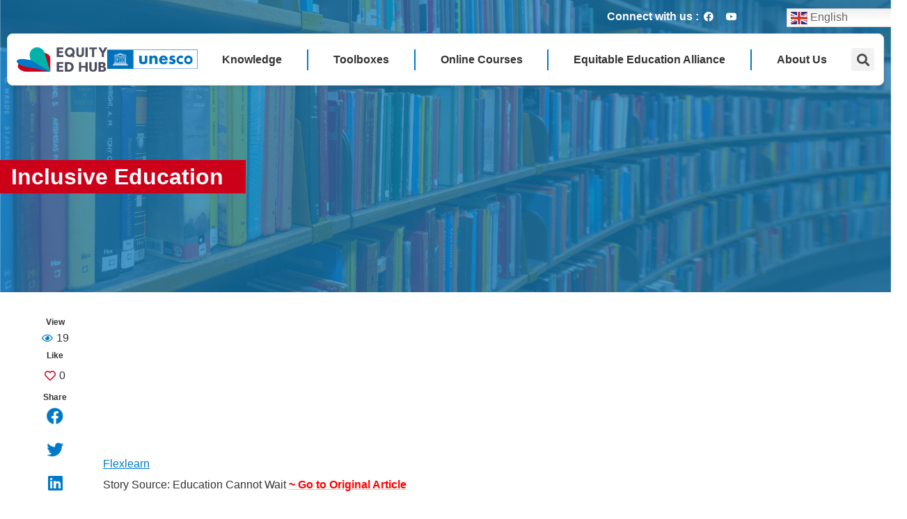

--- FILE ---
content_type: text/html; charset=UTF-8
request_url: https://equity-ed.net/inclusive-education-2/
body_size: 30693
content:
<!doctype html>
<html lang="en-US">
<head>
	<meta charset="UTF-8">
		<meta name="viewport" content="width=device-width, initial-scale=1">
	<link rel="profile" href="https://gmpg.org/xfn/11">
	<title>Inclusive Education &#8211; EquityEdHub</title>
<meta name='robots' content='max-image-preview:large' />
<link rel='dns-prefetch' href='//www.googletagmanager.com' />
<link rel="alternate" type="application/rss+xml" title="EquityEdHub &raquo; Feed" href="https://equity-ed.net/feed/" />
<link rel="alternate" type="application/rss+xml" title="EquityEdHub &raquo; Comments Feed" href="https://equity-ed.net/comments/feed/" />
<link rel="alternate" type="application/rss+xml" title="EquityEdHub &raquo; Inclusive Education Comments Feed" href="https://equity-ed.net/inclusive-education-2/feed/" />
<script type="e2658308beceba8fc9a2a2d6-text/javascript">
window._wpemojiSettings = {"baseUrl":"https:\/\/s.w.org\/images\/core\/emoji\/14.0.0\/72x72\/","ext":".png","svgUrl":"https:\/\/s.w.org\/images\/core\/emoji\/14.0.0\/svg\/","svgExt":".svg","source":{"concatemoji":"https:\/\/equity-ed.net\/wp-includes\/js\/wp-emoji-release.min.js?ver=6.2.2"}};
/*! This file is auto-generated */
!function(e,a,t){var n,r,o,i=a.createElement("canvas"),p=i.getContext&&i.getContext("2d");function s(e,t){p.clearRect(0,0,i.width,i.height),p.fillText(e,0,0);e=i.toDataURL();return p.clearRect(0,0,i.width,i.height),p.fillText(t,0,0),e===i.toDataURL()}function c(e){var t=a.createElement("script");t.src=e,t.defer=t.type="text/javascript",a.getElementsByTagName("head")[0].appendChild(t)}for(o=Array("flag","emoji"),t.supports={everything:!0,everythingExceptFlag:!0},r=0;r<o.length;r++)t.supports[o[r]]=function(e){if(p&&p.fillText)switch(p.textBaseline="top",p.font="600 32px Arial",e){case"flag":return s("\ud83c\udff3\ufe0f\u200d\u26a7\ufe0f","\ud83c\udff3\ufe0f\u200b\u26a7\ufe0f")?!1:!s("\ud83c\uddfa\ud83c\uddf3","\ud83c\uddfa\u200b\ud83c\uddf3")&&!s("\ud83c\udff4\udb40\udc67\udb40\udc62\udb40\udc65\udb40\udc6e\udb40\udc67\udb40\udc7f","\ud83c\udff4\u200b\udb40\udc67\u200b\udb40\udc62\u200b\udb40\udc65\u200b\udb40\udc6e\u200b\udb40\udc67\u200b\udb40\udc7f");case"emoji":return!s("\ud83e\udef1\ud83c\udffb\u200d\ud83e\udef2\ud83c\udfff","\ud83e\udef1\ud83c\udffb\u200b\ud83e\udef2\ud83c\udfff")}return!1}(o[r]),t.supports.everything=t.supports.everything&&t.supports[o[r]],"flag"!==o[r]&&(t.supports.everythingExceptFlag=t.supports.everythingExceptFlag&&t.supports[o[r]]);t.supports.everythingExceptFlag=t.supports.everythingExceptFlag&&!t.supports.flag,t.DOMReady=!1,t.readyCallback=function(){t.DOMReady=!0},t.supports.everything||(n=function(){t.readyCallback()},a.addEventListener?(a.addEventListener("DOMContentLoaded",n,!1),e.addEventListener("load",n,!1)):(e.attachEvent("onload",n),a.attachEvent("onreadystatechange",function(){"complete"===a.readyState&&t.readyCallback()})),(e=t.source||{}).concatemoji?c(e.concatemoji):e.wpemoji&&e.twemoji&&(c(e.twemoji),c(e.wpemoji)))}(window,document,window._wpemojiSettings);
</script>
<style>
img.wp-smiley,
img.emoji {
	display: inline !important;
	border: none !important;
	box-shadow: none !important;
	height: 1em !important;
	width: 1em !important;
	margin: 0 0.07em !important;
	vertical-align: -0.1em !important;
	background: none !important;
	padding: 0 !important;
}
</style>
	<link rel='stylesheet' id='gtranslate-style-css' href='https://equity-ed.net/wp-content/plugins/gtranslate/gtranslate-style24.css?ver=6.2.2' media='all' />
<link rel='stylesheet' id='wp-block-library-css' href='https://equity-ed.net/wp-includes/css/dist/block-library/style.min.css?ver=6.2.2' media='all' />
<link rel='stylesheet' id='jet-engine-frontend-css' href='https://equity-ed.net/wp-content/plugins/jet-engine/assets/css/frontend.css?ver=3.0.3.1' media='all' />
<link rel='stylesheet' id='classic-theme-styles-css' href='https://equity-ed.net/wp-includes/css/classic-themes.min.css?ver=6.2.2' media='all' />
<style id='global-styles-inline-css'>
body{--wp--preset--color--black: #000000;--wp--preset--color--cyan-bluish-gray: #abb8c3;--wp--preset--color--white: #ffffff;--wp--preset--color--pale-pink: #f78da7;--wp--preset--color--vivid-red: #cf2e2e;--wp--preset--color--luminous-vivid-orange: #ff6900;--wp--preset--color--luminous-vivid-amber: #fcb900;--wp--preset--color--light-green-cyan: #7bdcb5;--wp--preset--color--vivid-green-cyan: #00d084;--wp--preset--color--pale-cyan-blue: #8ed1fc;--wp--preset--color--vivid-cyan-blue: #0693e3;--wp--preset--color--vivid-purple: #9b51e0;--wp--preset--color--very-light-gray: #eeeeee;--wp--preset--color--very-dark-gray: #313131;--wp--preset--color--kb-palette-2: #a40708;--wp--preset--gradient--vivid-cyan-blue-to-vivid-purple: linear-gradient(135deg,rgba(6,147,227,1) 0%,rgb(155,81,224) 100%);--wp--preset--gradient--light-green-cyan-to-vivid-green-cyan: linear-gradient(135deg,rgb(122,220,180) 0%,rgb(0,208,130) 100%);--wp--preset--gradient--luminous-vivid-amber-to-luminous-vivid-orange: linear-gradient(135deg,rgba(252,185,0,1) 0%,rgba(255,105,0,1) 100%);--wp--preset--gradient--luminous-vivid-orange-to-vivid-red: linear-gradient(135deg,rgba(255,105,0,1) 0%,rgb(207,46,46) 100%);--wp--preset--gradient--very-light-gray-to-cyan-bluish-gray: linear-gradient(135deg,rgb(238,238,238) 0%,rgb(169,184,195) 100%);--wp--preset--gradient--cool-to-warm-spectrum: linear-gradient(135deg,rgb(74,234,220) 0%,rgb(151,120,209) 20%,rgb(207,42,186) 40%,rgb(238,44,130) 60%,rgb(251,105,98) 80%,rgb(254,248,76) 100%);--wp--preset--gradient--blush-light-purple: linear-gradient(135deg,rgb(255,206,236) 0%,rgb(152,150,240) 100%);--wp--preset--gradient--blush-bordeaux: linear-gradient(135deg,rgb(254,205,165) 0%,rgb(254,45,45) 50%,rgb(107,0,62) 100%);--wp--preset--gradient--luminous-dusk: linear-gradient(135deg,rgb(255,203,112) 0%,rgb(199,81,192) 50%,rgb(65,88,208) 100%);--wp--preset--gradient--pale-ocean: linear-gradient(135deg,rgb(255,245,203) 0%,rgb(182,227,212) 50%,rgb(51,167,181) 100%);--wp--preset--gradient--electric-grass: linear-gradient(135deg,rgb(202,248,128) 0%,rgb(113,206,126) 100%);--wp--preset--gradient--midnight: linear-gradient(135deg,rgb(2,3,129) 0%,rgb(40,116,252) 100%);--wp--preset--duotone--dark-grayscale: url('#wp-duotone-dark-grayscale');--wp--preset--duotone--grayscale: url('#wp-duotone-grayscale');--wp--preset--duotone--purple-yellow: url('#wp-duotone-purple-yellow');--wp--preset--duotone--blue-red: url('#wp-duotone-blue-red');--wp--preset--duotone--midnight: url('#wp-duotone-midnight');--wp--preset--duotone--magenta-yellow: url('#wp-duotone-magenta-yellow');--wp--preset--duotone--purple-green: url('#wp-duotone-purple-green');--wp--preset--duotone--blue-orange: url('#wp-duotone-blue-orange');--wp--preset--font-size--small: 13px;--wp--preset--font-size--medium: 20px;--wp--preset--font-size--large: 36px;--wp--preset--font-size--x-large: 42px;--wp--preset--spacing--20: 0.44rem;--wp--preset--spacing--30: 0.67rem;--wp--preset--spacing--40: 1rem;--wp--preset--spacing--50: 1.5rem;--wp--preset--spacing--60: 2.25rem;--wp--preset--spacing--70: 3.38rem;--wp--preset--spacing--80: 5.06rem;--wp--preset--shadow--natural: 6px 6px 9px rgba(0, 0, 0, 0.2);--wp--preset--shadow--deep: 12px 12px 50px rgba(0, 0, 0, 0.4);--wp--preset--shadow--sharp: 6px 6px 0px rgba(0, 0, 0, 0.2);--wp--preset--shadow--outlined: 6px 6px 0px -3px rgba(255, 255, 255, 1), 6px 6px rgba(0, 0, 0, 1);--wp--preset--shadow--crisp: 6px 6px 0px rgba(0, 0, 0, 1);}:where(.is-layout-flex){gap: 0.5em;}body .is-layout-flow > .alignleft{float: left;margin-inline-start: 0;margin-inline-end: 2em;}body .is-layout-flow > .alignright{float: right;margin-inline-start: 2em;margin-inline-end: 0;}body .is-layout-flow > .aligncenter{margin-left: auto !important;margin-right: auto !important;}body .is-layout-constrained > .alignleft{float: left;margin-inline-start: 0;margin-inline-end: 2em;}body .is-layout-constrained > .alignright{float: right;margin-inline-start: 2em;margin-inline-end: 0;}body .is-layout-constrained > .aligncenter{margin-left: auto !important;margin-right: auto !important;}body .is-layout-constrained > :where(:not(.alignleft):not(.alignright):not(.alignfull)){max-width: var(--wp--style--global--content-size);margin-left: auto !important;margin-right: auto !important;}body .is-layout-constrained > .alignwide{max-width: var(--wp--style--global--wide-size);}body .is-layout-flex{display: flex;}body .is-layout-flex{flex-wrap: wrap;align-items: center;}body .is-layout-flex > *{margin: 0;}:where(.wp-block-columns.is-layout-flex){gap: 2em;}.has-black-color{color: var(--wp--preset--color--black) !important;}.has-cyan-bluish-gray-color{color: var(--wp--preset--color--cyan-bluish-gray) !important;}.has-white-color{color: var(--wp--preset--color--white) !important;}.has-pale-pink-color{color: var(--wp--preset--color--pale-pink) !important;}.has-vivid-red-color{color: var(--wp--preset--color--vivid-red) !important;}.has-luminous-vivid-orange-color{color: var(--wp--preset--color--luminous-vivid-orange) !important;}.has-luminous-vivid-amber-color{color: var(--wp--preset--color--luminous-vivid-amber) !important;}.has-light-green-cyan-color{color: var(--wp--preset--color--light-green-cyan) !important;}.has-vivid-green-cyan-color{color: var(--wp--preset--color--vivid-green-cyan) !important;}.has-pale-cyan-blue-color{color: var(--wp--preset--color--pale-cyan-blue) !important;}.has-vivid-cyan-blue-color{color: var(--wp--preset--color--vivid-cyan-blue) !important;}.has-vivid-purple-color{color: var(--wp--preset--color--vivid-purple) !important;}.has-black-background-color{background-color: var(--wp--preset--color--black) !important;}.has-cyan-bluish-gray-background-color{background-color: var(--wp--preset--color--cyan-bluish-gray) !important;}.has-white-background-color{background-color: var(--wp--preset--color--white) !important;}.has-pale-pink-background-color{background-color: var(--wp--preset--color--pale-pink) !important;}.has-vivid-red-background-color{background-color: var(--wp--preset--color--vivid-red) !important;}.has-luminous-vivid-orange-background-color{background-color: var(--wp--preset--color--luminous-vivid-orange) !important;}.has-luminous-vivid-amber-background-color{background-color: var(--wp--preset--color--luminous-vivid-amber) !important;}.has-light-green-cyan-background-color{background-color: var(--wp--preset--color--light-green-cyan) !important;}.has-vivid-green-cyan-background-color{background-color: var(--wp--preset--color--vivid-green-cyan) !important;}.has-pale-cyan-blue-background-color{background-color: var(--wp--preset--color--pale-cyan-blue) !important;}.has-vivid-cyan-blue-background-color{background-color: var(--wp--preset--color--vivid-cyan-blue) !important;}.has-vivid-purple-background-color{background-color: var(--wp--preset--color--vivid-purple) !important;}.has-black-border-color{border-color: var(--wp--preset--color--black) !important;}.has-cyan-bluish-gray-border-color{border-color: var(--wp--preset--color--cyan-bluish-gray) !important;}.has-white-border-color{border-color: var(--wp--preset--color--white) !important;}.has-pale-pink-border-color{border-color: var(--wp--preset--color--pale-pink) !important;}.has-vivid-red-border-color{border-color: var(--wp--preset--color--vivid-red) !important;}.has-luminous-vivid-orange-border-color{border-color: var(--wp--preset--color--luminous-vivid-orange) !important;}.has-luminous-vivid-amber-border-color{border-color: var(--wp--preset--color--luminous-vivid-amber) !important;}.has-light-green-cyan-border-color{border-color: var(--wp--preset--color--light-green-cyan) !important;}.has-vivid-green-cyan-border-color{border-color: var(--wp--preset--color--vivid-green-cyan) !important;}.has-pale-cyan-blue-border-color{border-color: var(--wp--preset--color--pale-cyan-blue) !important;}.has-vivid-cyan-blue-border-color{border-color: var(--wp--preset--color--vivid-cyan-blue) !important;}.has-vivid-purple-border-color{border-color: var(--wp--preset--color--vivid-purple) !important;}.has-vivid-cyan-blue-to-vivid-purple-gradient-background{background: var(--wp--preset--gradient--vivid-cyan-blue-to-vivid-purple) !important;}.has-light-green-cyan-to-vivid-green-cyan-gradient-background{background: var(--wp--preset--gradient--light-green-cyan-to-vivid-green-cyan) !important;}.has-luminous-vivid-amber-to-luminous-vivid-orange-gradient-background{background: var(--wp--preset--gradient--luminous-vivid-amber-to-luminous-vivid-orange) !important;}.has-luminous-vivid-orange-to-vivid-red-gradient-background{background: var(--wp--preset--gradient--luminous-vivid-orange-to-vivid-red) !important;}.has-very-light-gray-to-cyan-bluish-gray-gradient-background{background: var(--wp--preset--gradient--very-light-gray-to-cyan-bluish-gray) !important;}.has-cool-to-warm-spectrum-gradient-background{background: var(--wp--preset--gradient--cool-to-warm-spectrum) !important;}.has-blush-light-purple-gradient-background{background: var(--wp--preset--gradient--blush-light-purple) !important;}.has-blush-bordeaux-gradient-background{background: var(--wp--preset--gradient--blush-bordeaux) !important;}.has-luminous-dusk-gradient-background{background: var(--wp--preset--gradient--luminous-dusk) !important;}.has-pale-ocean-gradient-background{background: var(--wp--preset--gradient--pale-ocean) !important;}.has-electric-grass-gradient-background{background: var(--wp--preset--gradient--electric-grass) !important;}.has-midnight-gradient-background{background: var(--wp--preset--gradient--midnight) !important;}.has-small-font-size{font-size: var(--wp--preset--font-size--small) !important;}.has-medium-font-size{font-size: var(--wp--preset--font-size--medium) !important;}.has-large-font-size{font-size: var(--wp--preset--font-size--large) !important;}.has-x-large-font-size{font-size: var(--wp--preset--font-size--x-large) !important;}
.wp-block-navigation a:where(:not(.wp-element-button)){color: inherit;}
:where(.wp-block-columns.is-layout-flex){gap: 2em;}
.wp-block-pullquote{font-size: 1.5em;line-height: 1.6;}
</style>
<link rel='stylesheet' id='cmplz-general-css' href='https://equity-ed.net/wp-content/plugins/complianz-gdpr/assets/css/cookieblocker.min.css?ver=1747033101' media='all' />
<link rel='stylesheet' id='hello-elementor-css' href='https://equity-ed.net/wp-content/themes/hello-elementor/style.min.css?ver=2.6.1' media='all' />
<link rel='stylesheet' id='hello-elementor-theme-style-css' href='https://equity-ed.net/wp-content/themes/hello-elementor/theme.min.css?ver=2.6.1' media='all' />
<link rel='stylesheet' id='elementor-frontend-css' href='https://equity-ed.net/wp-content/uploads/elementor/css/custom-frontend-lite.min.css?ver=1756262270' media='all' />
<link rel='stylesheet' id='elementor-post-7-css' href='https://equity-ed.net/wp-content/uploads/elementor/css/post-7.css?ver=1756262270' media='all' />
<link rel='stylesheet' id='jgb-styles-css' href='https://equity-ed.net/wp-content/plugins/jetgridbuilder/assets/css/jgb-styles.css?ver=1.1.2' media='all' />
<link rel='stylesheet' id='jet-popup-frontend-css' href='https://equity-ed.net/wp-content/plugins/jet-popup/assets/css/jet-popup-frontend.css?ver=1.5.6' media='all' />
<link rel='stylesheet' id='jet-blocks-css' href='https://equity-ed.net/wp-content/uploads/elementor/css/custom-jet-blocks.css?ver=1756262270' media='all' />
<link rel='stylesheet' id='jet-elements-css' href='https://equity-ed.net/wp-content/plugins/jet-elements/assets/css/jet-elements.css?ver=2.6.7' media='all' />
<link rel='stylesheet' id='jet-elements-skin-css' href='https://equity-ed.net/wp-content/plugins/jet-elements/assets/css/jet-elements-skin.css?ver=2.6.7' media='all' />
<link rel='stylesheet' id='elementor-icons-css' href='https://equity-ed.net/wp-content/plugins/elementor/assets/lib/eicons/css/elementor-icons.min.css?ver=5.16.0' media='all' />
<link rel='stylesheet' id='elementor-pro-css' href='https://equity-ed.net/wp-content/uploads/elementor/css/custom-pro-frontend-lite.min.css?ver=1756262270' media='all' />
<link rel='stylesheet' id='jet-blog-css' href='https://equity-ed.net/wp-content/plugins/jet-blog/assets/css/jet-blog.css?ver=2.3.1' media='all' />
<link rel='stylesheet' id='jet-tabs-frontend-css' href='https://equity-ed.net/wp-content/plugins/jet-tabs/assets/css/jet-tabs-frontend.css?ver=2.1.19' media='all' />
<link rel='stylesheet' id='font-awesome-5-all-css' href='https://equity-ed.net/wp-content/plugins/elementor/assets/lib/font-awesome/css/all.min.css?ver=3.7.2' media='all' />
<link rel='stylesheet' id='font-awesome-4-shim-css' href='https://equity-ed.net/wp-content/plugins/elementor/assets/lib/font-awesome/css/v4-shims.min.css?ver=3.7.2' media='all' />
<link rel='stylesheet' id='elementor-global-css' href='https://equity-ed.net/wp-content/uploads/elementor/css/global.css?ver=1756262271' media='all' />
<link rel='stylesheet' id='elementor-post-150-css' href='https://equity-ed.net/wp-content/uploads/elementor/css/post-150.css?ver=1764216325' media='all' />
<link rel='stylesheet' id='elementor-post-307-css' href='https://equity-ed.net/wp-content/uploads/elementor/css/post-307.css?ver=1756263521' media='all' />
<link rel='stylesheet' id='elementor-post-802-css' href='https://equity-ed.net/wp-content/uploads/elementor/css/post-802.css?ver=1756262272' media='all' />
<link rel='stylesheet' id='jquery-chosen-css' href='https://equity-ed.net/wp-content/plugins/jet-search/assets/lib/chosen/chosen.min.css?ver=1.8.7' media='all' />
<link rel='stylesheet' id='jet-search-css' href='https://equity-ed.net/wp-content/plugins/jet-search/assets/css/jet-search.css?ver=3.0.2' media='all' />
<link rel='stylesheet' id='google-fonts-1-css' href='https://fonts.googleapis.com/css?family=Montserrat%3A100%2C100italic%2C200%2C200italic%2C300%2C300italic%2C400%2C400italic%2C500%2C500italic%2C600%2C600italic%2C700%2C700italic%2C800%2C800italic%2C900%2C900italic&#038;display=auto&#038;ver=6.2.2' media='all' />
<link rel='stylesheet' id='elementor-icons-shared-0-css' href='https://equity-ed.net/wp-content/plugins/elementor/assets/lib/font-awesome/css/fontawesome.min.css?ver=5.15.3' media='all' />
<link rel='stylesheet' id='elementor-icons-fa-brands-css' href='https://equity-ed.net/wp-content/plugins/elementor/assets/lib/font-awesome/css/brands.min.css?ver=5.15.3' media='all' />
<link rel='stylesheet' id='elementor-icons-fa-solid-css' href='https://equity-ed.net/wp-content/plugins/elementor/assets/lib/font-awesome/css/solid.min.css?ver=5.15.3' media='all' />
<link rel='stylesheet' id='elementor-icons-fa-regular-css' href='https://equity-ed.net/wp-content/plugins/elementor/assets/lib/font-awesome/css/regular.min.css?ver=5.15.3' media='all' />
<style id="kadence_blocks_palette_css">:root .has-kb-palette-2-color{color:#a40708}:root .has-kb-palette-2-background-color{background-color:#a40708}</style><script src='https://equity-ed.net/wp-includes/js/jquery/jquery.min.js?ver=3.6.4' id='jquery-core-js' type="e2658308beceba8fc9a2a2d6-text/javascript"></script>
<script src='https://equity-ed.net/wp-includes/js/jquery/jquery-migrate.min.js?ver=3.4.0' id='jquery-migrate-js' type="e2658308beceba8fc9a2a2d6-text/javascript"></script>
<script src='https://equity-ed.net/wp-content/plugins/google-analytics-for-wordpress/assets/js/frontend-gtag.min.js?ver=8.15' id='monsterinsights-frontend-script-js' type="e2658308beceba8fc9a2a2d6-text/javascript"></script>
<script data-cfasync="false" data-wpfc-render="false" id='monsterinsights-frontend-script-js-extra'>var monsterinsights_frontend = {"js_events_tracking":"true","download_extensions":"doc,pdf,ppt,zip,xls,docx,pptx,xlsx","inbound_paths":"[{\"path\":\"\\\/go\\\/\",\"label\":\"affiliate\"},{\"path\":\"\\\/recommend\\\/\",\"label\":\"affiliate\"}]","home_url":"https:\/\/equity-ed.net","hash_tracking":"false","ua":"","v4_id":"G-2RZH29FBDB"};</script>
<script src='https://equity-ed.net/wp-includes/js/imagesloaded.min.js?ver=6.2.2' id='imagesLoaded-js' type="e2658308beceba8fc9a2a2d6-text/javascript"></script>
<script src='https://equity-ed.net/wp-content/plugins/elementor/assets/lib/font-awesome/js/v4-shims.min.js?ver=3.7.2' id='font-awesome-4-shim-js' type="e2658308beceba8fc9a2a2d6-text/javascript"></script>

<!-- Google Analytics snippet added by Site Kit -->
<script src='https://www.googletagmanager.com/gtag/js?id=UA-102562312-13' id='google_gtagjs-js' async type="e2658308beceba8fc9a2a2d6-text/javascript"></script>
<script id='google_gtagjs-js-after' type="e2658308beceba8fc9a2a2d6-text/javascript">
window.dataLayer = window.dataLayer || [];function gtag(){dataLayer.push(arguments);}
gtag('set', 'linker', {"domains":["equity-ed.net"]} );
gtag("js", new Date());
gtag("set", "developer_id.dZTNiMT", true);
gtag("config", "UA-102562312-13", {"anonymize_ip":true});
gtag("config", "G-BGXWS4GN79");
</script>

<!-- End Google Analytics snippet added by Site Kit -->
<link rel="https://api.w.org/" href="https://equity-ed.net/wp-json/" /><link rel="alternate" type="application/json" href="https://equity-ed.net/wp-json/wp/v2/posts/15515" /><link rel="EditURI" type="application/rsd+xml" title="RSD" href="https://equity-ed.net/xmlrpc.php?rsd" />
<link rel="wlwmanifest" type="application/wlwmanifest+xml" href="https://equity-ed.net/wp-includes/wlwmanifest.xml" />
<meta name="generator" content="WordPress 6.2.2" />
<link rel="canonical" href="https://equity-ed.net/inclusive-education-2/" />
<link rel='shortlink' href='https://equity-ed.net/?p=15515' />
<link rel="alternate" type="application/json+oembed" href="https://equity-ed.net/wp-json/oembed/1.0/embed?url=https%3A%2F%2Fequity-ed.net%2Finclusive-education-2%2F" />
<link rel="alternate" type="text/xml+oembed" href="https://equity-ed.net/wp-json/oembed/1.0/embed?url=https%3A%2F%2Fequity-ed.net%2Finclusive-education-2%2F&#038;format=xml" />
<meta name="generator" content="Site Kit by Google 1.83.0" />			<style>.cmplz-hidden {
					display: none !important;
				}</style><link rel="icon" href="https://equity-ed.net/wp-content/uploads/2022/09/cropped-EEH-Siteicon-32x32.png" sizes="32x32" />
<link rel="icon" href="https://equity-ed.net/wp-content/uploads/2022/09/cropped-EEH-Siteicon-192x192.png" sizes="192x192" />
<link rel="apple-touch-icon" href="https://equity-ed.net/wp-content/uploads/2022/09/cropped-EEH-Siteicon-180x180.png" />
<meta name="msapplication-TileImage" content="https://equity-ed.net/wp-content/uploads/2022/09/cropped-EEH-Siteicon-270x270.png" />
<style>.pswp.pafe-lightbox-modal {display: none;}</style></head>
<body data-cmplz=1 class="post-template-default single single-post postid-15515 single-format-standard wp-custom-logo elementor-default elementor-kit-7 elementor-page-802">

<svg xmlns="http://www.w3.org/2000/svg" viewBox="0 0 0 0" width="0" height="0" focusable="false" role="none" style="visibility: hidden; position: absolute; left: -9999px; overflow: hidden;" ><defs><filter id="wp-duotone-dark-grayscale"><feColorMatrix color-interpolation-filters="sRGB" type="matrix" values=" .299 .587 .114 0 0 .299 .587 .114 0 0 .299 .587 .114 0 0 .299 .587 .114 0 0 " /><feComponentTransfer color-interpolation-filters="sRGB" ><feFuncR type="table" tableValues="0 0.49803921568627" /><feFuncG type="table" tableValues="0 0.49803921568627" /><feFuncB type="table" tableValues="0 0.49803921568627" /><feFuncA type="table" tableValues="1 1" /></feComponentTransfer><feComposite in2="SourceGraphic" operator="in" /></filter></defs></svg><svg xmlns="http://www.w3.org/2000/svg" viewBox="0 0 0 0" width="0" height="0" focusable="false" role="none" style="visibility: hidden; position: absolute; left: -9999px; overflow: hidden;" ><defs><filter id="wp-duotone-grayscale"><feColorMatrix color-interpolation-filters="sRGB" type="matrix" values=" .299 .587 .114 0 0 .299 .587 .114 0 0 .299 .587 .114 0 0 .299 .587 .114 0 0 " /><feComponentTransfer color-interpolation-filters="sRGB" ><feFuncR type="table" tableValues="0 1" /><feFuncG type="table" tableValues="0 1" /><feFuncB type="table" tableValues="0 1" /><feFuncA type="table" tableValues="1 1" /></feComponentTransfer><feComposite in2="SourceGraphic" operator="in" /></filter></defs></svg><svg xmlns="http://www.w3.org/2000/svg" viewBox="0 0 0 0" width="0" height="0" focusable="false" role="none" style="visibility: hidden; position: absolute; left: -9999px; overflow: hidden;" ><defs><filter id="wp-duotone-purple-yellow"><feColorMatrix color-interpolation-filters="sRGB" type="matrix" values=" .299 .587 .114 0 0 .299 .587 .114 0 0 .299 .587 .114 0 0 .299 .587 .114 0 0 " /><feComponentTransfer color-interpolation-filters="sRGB" ><feFuncR type="table" tableValues="0.54901960784314 0.98823529411765" /><feFuncG type="table" tableValues="0 1" /><feFuncB type="table" tableValues="0.71764705882353 0.25490196078431" /><feFuncA type="table" tableValues="1 1" /></feComponentTransfer><feComposite in2="SourceGraphic" operator="in" /></filter></defs></svg><svg xmlns="http://www.w3.org/2000/svg" viewBox="0 0 0 0" width="0" height="0" focusable="false" role="none" style="visibility: hidden; position: absolute; left: -9999px; overflow: hidden;" ><defs><filter id="wp-duotone-blue-red"><feColorMatrix color-interpolation-filters="sRGB" type="matrix" values=" .299 .587 .114 0 0 .299 .587 .114 0 0 .299 .587 .114 0 0 .299 .587 .114 0 0 " /><feComponentTransfer color-interpolation-filters="sRGB" ><feFuncR type="table" tableValues="0 1" /><feFuncG type="table" tableValues="0 0.27843137254902" /><feFuncB type="table" tableValues="0.5921568627451 0.27843137254902" /><feFuncA type="table" tableValues="1 1" /></feComponentTransfer><feComposite in2="SourceGraphic" operator="in" /></filter></defs></svg><svg xmlns="http://www.w3.org/2000/svg" viewBox="0 0 0 0" width="0" height="0" focusable="false" role="none" style="visibility: hidden; position: absolute; left: -9999px; overflow: hidden;" ><defs><filter id="wp-duotone-midnight"><feColorMatrix color-interpolation-filters="sRGB" type="matrix" values=" .299 .587 .114 0 0 .299 .587 .114 0 0 .299 .587 .114 0 0 .299 .587 .114 0 0 " /><feComponentTransfer color-interpolation-filters="sRGB" ><feFuncR type="table" tableValues="0 0" /><feFuncG type="table" tableValues="0 0.64705882352941" /><feFuncB type="table" tableValues="0 1" /><feFuncA type="table" tableValues="1 1" /></feComponentTransfer><feComposite in2="SourceGraphic" operator="in" /></filter></defs></svg><svg xmlns="http://www.w3.org/2000/svg" viewBox="0 0 0 0" width="0" height="0" focusable="false" role="none" style="visibility: hidden; position: absolute; left: -9999px; overflow: hidden;" ><defs><filter id="wp-duotone-magenta-yellow"><feColorMatrix color-interpolation-filters="sRGB" type="matrix" values=" .299 .587 .114 0 0 .299 .587 .114 0 0 .299 .587 .114 0 0 .299 .587 .114 0 0 " /><feComponentTransfer color-interpolation-filters="sRGB" ><feFuncR type="table" tableValues="0.78039215686275 1" /><feFuncG type="table" tableValues="0 0.94901960784314" /><feFuncB type="table" tableValues="0.35294117647059 0.47058823529412" /><feFuncA type="table" tableValues="1 1" /></feComponentTransfer><feComposite in2="SourceGraphic" operator="in" /></filter></defs></svg><svg xmlns="http://www.w3.org/2000/svg" viewBox="0 0 0 0" width="0" height="0" focusable="false" role="none" style="visibility: hidden; position: absolute; left: -9999px; overflow: hidden;" ><defs><filter id="wp-duotone-purple-green"><feColorMatrix color-interpolation-filters="sRGB" type="matrix" values=" .299 .587 .114 0 0 .299 .587 .114 0 0 .299 .587 .114 0 0 .299 .587 .114 0 0 " /><feComponentTransfer color-interpolation-filters="sRGB" ><feFuncR type="table" tableValues="0.65098039215686 0.40392156862745" /><feFuncG type="table" tableValues="0 1" /><feFuncB type="table" tableValues="0.44705882352941 0.4" /><feFuncA type="table" tableValues="1 1" /></feComponentTransfer><feComposite in2="SourceGraphic" operator="in" /></filter></defs></svg><svg xmlns="http://www.w3.org/2000/svg" viewBox="0 0 0 0" width="0" height="0" focusable="false" role="none" style="visibility: hidden; position: absolute; left: -9999px; overflow: hidden;" ><defs><filter id="wp-duotone-blue-orange"><feColorMatrix color-interpolation-filters="sRGB" type="matrix" values=" .299 .587 .114 0 0 .299 .587 .114 0 0 .299 .587 .114 0 0 .299 .587 .114 0 0 " /><feComponentTransfer color-interpolation-filters="sRGB" ><feFuncR type="table" tableValues="0.098039215686275 1" /><feFuncG type="table" tableValues="0 0.66274509803922" /><feFuncB type="table" tableValues="0.84705882352941 0.41960784313725" /><feFuncA type="table" tableValues="1 1" /></feComponentTransfer><feComposite in2="SourceGraphic" operator="in" /></filter></defs></svg>
<a class="skip-link screen-reader-text" href="#content">
	Skip to content</a>

		<div data-elementor-type="header" data-elementor-id="150" class="elementor elementor-150 elementor-location-header">
						<div class="elementor-element elementor-element-09b952c mainheader e-container--column e-container" data-id="09b952c" data-element_type="container" data-settings="{&quot;background_background&quot;:&quot;gradient&quot;}">		<div class="elementor-element elementor-element-68f1d87 e-container--row e-container" data-id="68f1d87" data-element_type="container">				<div class="elementor-element elementor-element-a2677b8 elementor-widget__width-auto elementor-widget-tablet__width-initial elementor-widget elementor-widget-heading" data-id="a2677b8" data-element_type="widget" data-widget_type="heading.default">
				<div class="elementor-widget-container">
			<style>/*! elementor - v3.7.2 - 21-08-2022 */
.elementor-heading-title{padding:0;margin:0;line-height:1}.elementor-widget-heading .elementor-heading-title[class*=elementor-size-]>a{color:inherit;font-size:inherit;line-height:inherit}.elementor-widget-heading .elementor-heading-title.elementor-size-small{font-size:15px}.elementor-widget-heading .elementor-heading-title.elementor-size-medium{font-size:19px}.elementor-widget-heading .elementor-heading-title.elementor-size-large{font-size:29px}.elementor-widget-heading .elementor-heading-title.elementor-size-xl{font-size:39px}.elementor-widget-heading .elementor-heading-title.elementor-size-xxl{font-size:59px}</style><p class="elementor-heading-title elementor-size-default">Connect with us : </p>		</div>
				</div>
				<div class="elementor-element elementor-element-184c17a elementor-widget__width-auto elementor-grid-tablet-0 elementor-widget-tablet__width-initial e-grid-align-mobile-left elementor-shape-rounded elementor-grid-0 e-grid-align-center elementor-widget elementor-widget-social-icons" data-id="184c17a" data-element_type="widget" data-widget_type="social-icons.default">
				<div class="elementor-widget-container">
			<style>/*! elementor - v3.7.2 - 21-08-2022 */
.elementor-widget-social-icons.elementor-grid-0 .elementor-widget-container,.elementor-widget-social-icons.elementor-grid-mobile-0 .elementor-widget-container,.elementor-widget-social-icons.elementor-grid-tablet-0 .elementor-widget-container{line-height:1;font-size:0}.elementor-widget-social-icons:not(.elementor-grid-0):not(.elementor-grid-tablet-0):not(.elementor-grid-mobile-0) .elementor-grid{display:inline-grid}.elementor-widget-social-icons .elementor-grid{grid-column-gap:var(--grid-column-gap,5px);grid-row-gap:var(--grid-row-gap,5px);grid-template-columns:var(--grid-template-columns);-webkit-box-pack:var(--justify-content,center);-ms-flex-pack:var(--justify-content,center);justify-content:var(--justify-content,center);justify-items:var(--justify-content,center)}.elementor-icon.elementor-social-icon{font-size:var(--icon-size,25px);line-height:var(--icon-size,25px);width:calc(var(--icon-size, 25px) + (2 * var(--icon-padding, .5em)));height:calc(var(--icon-size, 25px) + (2 * var(--icon-padding, .5em)))}.elementor-social-icon{--e-social-icon-icon-color:#fff;display:-webkit-inline-box;display:-ms-inline-flexbox;display:inline-flex;background-color:#818a91;-webkit-box-align:center;-ms-flex-align:center;align-items:center;-webkit-box-pack:center;-ms-flex-pack:center;justify-content:center;text-align:center;cursor:pointer}.elementor-social-icon i{color:var(--e-social-icon-icon-color)}.elementor-social-icon svg{fill:var(--e-social-icon-icon-color)}.elementor-social-icon:last-child{margin:0}.elementor-social-icon:hover{opacity:.9;color:#fff}.elementor-social-icon-android{background-color:#a4c639}.elementor-social-icon-apple{background-color:#999}.elementor-social-icon-behance{background-color:#1769ff}.elementor-social-icon-bitbucket{background-color:#205081}.elementor-social-icon-codepen{background-color:#000}.elementor-social-icon-delicious{background-color:#39f}.elementor-social-icon-deviantart{background-color:#05cc47}.elementor-social-icon-digg{background-color:#005be2}.elementor-social-icon-dribbble{background-color:#ea4c89}.elementor-social-icon-elementor{background-color:#d30c5c}.elementor-social-icon-envelope{background-color:#ea4335}.elementor-social-icon-facebook,.elementor-social-icon-facebook-f{background-color:#3b5998}.elementor-social-icon-flickr{background-color:#0063dc}.elementor-social-icon-foursquare{background-color:#2d5be3}.elementor-social-icon-free-code-camp,.elementor-social-icon-freecodecamp{background-color:#006400}.elementor-social-icon-github{background-color:#333}.elementor-social-icon-gitlab{background-color:#e24329}.elementor-social-icon-globe{background-color:#818a91}.elementor-social-icon-google-plus,.elementor-social-icon-google-plus-g{background-color:#dd4b39}.elementor-social-icon-houzz{background-color:#7ac142}.elementor-social-icon-instagram{background-color:#262626}.elementor-social-icon-jsfiddle{background-color:#487aa2}.elementor-social-icon-link{background-color:#818a91}.elementor-social-icon-linkedin,.elementor-social-icon-linkedin-in{background-color:#0077b5}.elementor-social-icon-medium{background-color:#00ab6b}.elementor-social-icon-meetup{background-color:#ec1c40}.elementor-social-icon-mixcloud{background-color:#273a4b}.elementor-social-icon-odnoklassniki{background-color:#f4731c}.elementor-social-icon-pinterest{background-color:#bd081c}.elementor-social-icon-product-hunt{background-color:#da552f}.elementor-social-icon-reddit{background-color:#ff4500}.elementor-social-icon-rss{background-color:#f26522}.elementor-social-icon-shopping-cart{background-color:#4caf50}.elementor-social-icon-skype{background-color:#00aff0}.elementor-social-icon-slideshare{background-color:#0077b5}.elementor-social-icon-snapchat{background-color:#fffc00}.elementor-social-icon-soundcloud{background-color:#f80}.elementor-social-icon-spotify{background-color:#2ebd59}.elementor-social-icon-stack-overflow{background-color:#fe7a15}.elementor-social-icon-steam{background-color:#00adee}.elementor-social-icon-stumbleupon{background-color:#eb4924}.elementor-social-icon-telegram{background-color:#2ca5e0}.elementor-social-icon-thumb-tack{background-color:#1aa1d8}.elementor-social-icon-tripadvisor{background-color:#589442}.elementor-social-icon-tumblr{background-color:#35465c}.elementor-social-icon-twitch{background-color:#6441a5}.elementor-social-icon-twitter{background-color:#1da1f2}.elementor-social-icon-viber{background-color:#665cac}.elementor-social-icon-vimeo{background-color:#1ab7ea}.elementor-social-icon-vk{background-color:#45668e}.elementor-social-icon-weibo{background-color:#dd2430}.elementor-social-icon-weixin{background-color:#31a918}.elementor-social-icon-whatsapp{background-color:#25d366}.elementor-social-icon-wordpress{background-color:#21759b}.elementor-social-icon-xing{background-color:#026466}.elementor-social-icon-yelp{background-color:#af0606}.elementor-social-icon-youtube{background-color:#cd201f}.elementor-social-icon-500px{background-color:#0099e5}.elementor-shape-rounded .elementor-icon.elementor-social-icon{border-radius:10%}.elementor-shape-circle .elementor-icon.elementor-social-icon{border-radius:50%}</style>		<div class="elementor-social-icons-wrapper elementor-grid">
							<span class="elementor-grid-item">
					<a class="elementor-icon elementor-social-icon elementor-social-icon-facebook elementor-repeater-item-23b6401" href="https://www.facebook.com/EquityEdHub" target="_blank">
						<span class="elementor-screen-only">Facebook</span>
						<i class="fab fa-facebook"></i>					</a>
				</span>
							<span class="elementor-grid-item">
					<a class="elementor-icon elementor-social-icon elementor-social-icon-youtube elementor-repeater-item-1731706" href="https://www.youtube.com/channel/UC1t1DCMOBubKz_orIvBXWqQ" target="_blank">
						<span class="elementor-screen-only">Youtube</span>
						<i class="fab fa-youtube"></i>					</a>
				</span>
					</div>
				</div>
				</div>
				<div class="elementor-element elementor-element-852efb8 elementor-widget__width-auto elementor-widget-tablet__width-auto elementor-widget-laptop__width-auto elementor-absolute elementor-widget-mobile__width-auto elementor-widget elementor-widget-shortcode" data-id="852efb8" data-element_type="widget" data-settings="{&quot;_position&quot;:&quot;absolute&quot;}" data-widget_type="shortcode.default">
				<div class="elementor-widget-container">
					<div class="elementor-shortcode"><!-- GTranslate: https://gtranslate.io/ -->
<style>
.switcher {font-family:Arial;font-size:12pt;text-align:left;cursor:pointer;overflow:hidden;width:173px;line-height:17px;}
.switcher a {text-decoration:none;display:block;font-size:12pt;-webkit-box-sizing:content-box;-moz-box-sizing:content-box;box-sizing:content-box;}
.switcher a img {vertical-align:middle;display:inline;border:0;padding:0;margin:0;opacity:0.8;}
.switcher a:hover img {opacity:1;}
.switcher .selected {background:#fff linear-gradient(180deg, #efefef 0%, #fff 70%);position:relative;z-index:9999;}
.switcher .selected a {border:1px solid #ccc;color:#666;padding:3px 5px;width:161px;}
.switcher .selected a:after {height:24px;display:inline-block;position:absolute;right:10px;width:15px;background-position:50%;background-size:11px;background-image:url("data:image/svg+xml;utf8,<svg xmlns='http://www.w3.org/2000/svg' width='16' height='16' viewBox='0 0 285 285'><path d='M282 76.5l-14.2-14.3a9 9 0 0 0-13.1 0L142.5 174.4 30.3 62.2a9 9 0 0 0-13.2 0L3 76.5a9 9 0 0 0 0 13.1l133 133a9 9 0 0 0 13.1 0l133-133a9 9 0 0 0 0-13z' style='fill:%23666'/></svg>");background-repeat:no-repeat;content:""!important;transition:all .2s;}
.switcher .selected a.open:after {-webkit-transform: rotate(-180deg);transform:rotate(-180deg);}
.switcher .selected a:hover {background:#fff}
.switcher .option {position:relative;z-index:9998;border-left:1px solid #ccc;border-right:1px solid #ccc;border-bottom:1px solid #ccc;background-color:#eee;display:none;width:171px;max-height:198px;-webkit-box-sizing:content-box;-moz-box-sizing:content-box;box-sizing:content-box;overflow-y:auto;overflow-x:hidden;}
.switcher .option a {color:#000;padding:3px 5px;}
.switcher .option a:hover {background:#fff;}
.switcher .option a.selected {background:#fff;}
#selected_lang_name {float: none;}
.l_name {float: none !important;margin: 0;}
.switcher .option::-webkit-scrollbar-track{-webkit-box-shadow:inset 0 0 3px rgba(0,0,0,0.3);border-radius:5px;background-color:#f5f5f5;}
.switcher .option::-webkit-scrollbar {width:5px;}
.switcher .option::-webkit-scrollbar-thumb {border-radius:5px;-webkit-box-shadow: inset 0 0 3px rgba(0,0,0,.3);background-color:#888;}
</style>
<div class="switcher notranslate">
<div class="selected">
<a href="#" onclick="if (!window.__cfRLUnblockHandlers) return false; return false;" data-cf-modified-e2658308beceba8fc9a2a2d6-=""><img src="//equity-ed.net/wp-content/plugins/gtranslate/flags/svg/en.svg" height="24" width="24" alt="en" /> English</a>
</div>
<div class="option">
<a href="#" onclick="if (!window.__cfRLUnblockHandlers) return false; doGTranslate('en|ar');jQuery('div.switcher div.selected a').html(jQuery(this).html());return false;" title="Arabic" class="nturl" data-cf-modified-e2658308beceba8fc9a2a2d6-=""><img data-gt-lazy-src="//equity-ed.net/wp-content/plugins/gtranslate/flags/svg/ar.svg" height="24" width="24" alt="ar" /> Arabic</a><a href="#" onclick="if (!window.__cfRLUnblockHandlers) return false; doGTranslate('en|zh-CN');jQuery('div.switcher div.selected a').html(jQuery(this).html());return false;" title="Chinese (Simplified)" class="nturl" data-cf-modified-e2658308beceba8fc9a2a2d6-=""><img data-gt-lazy-src="//equity-ed.net/wp-content/plugins/gtranslate/flags/svg/zh-CN.svg" height="24" width="24" alt="zh-CN" /> Chinese (Simplified)</a><a href="#" onclick="if (!window.__cfRLUnblockHandlers) return false; doGTranslate('en|en');jQuery('div.switcher div.selected a').html(jQuery(this).html());return false;" title="English" class="nturl selected" data-cf-modified-e2658308beceba8fc9a2a2d6-=""><img data-gt-lazy-src="//equity-ed.net/wp-content/plugins/gtranslate/flags/svg/en.svg" height="24" width="24" alt="en" /> English</a><a href="#" onclick="if (!window.__cfRLUnblockHandlers) return false; doGTranslate('en|tl');jQuery('div.switcher div.selected a').html(jQuery(this).html());return false;" title="Filipino" class="nturl" data-cf-modified-e2658308beceba8fc9a2a2d6-=""><img data-gt-lazy-src="//equity-ed.net/wp-content/plugins/gtranslate/flags/svg/tl.svg" height="24" width="24" alt="tl" /> Filipino</a><a href="#" onclick="if (!window.__cfRLUnblockHandlers) return false; doGTranslate('en|fr');jQuery('div.switcher div.selected a').html(jQuery(this).html());return false;" title="French" class="nturl" data-cf-modified-e2658308beceba8fc9a2a2d6-=""><img data-gt-lazy-src="//equity-ed.net/wp-content/plugins/gtranslate/flags/svg/fr.svg" height="24" width="24" alt="fr" /> French</a><a href="#" onclick="if (!window.__cfRLUnblockHandlers) return false; doGTranslate('en|hi');jQuery('div.switcher div.selected a').html(jQuery(this).html());return false;" title="Hindi" class="nturl" data-cf-modified-e2658308beceba8fc9a2a2d6-=""><img data-gt-lazy-src="//equity-ed.net/wp-content/plugins/gtranslate/flags/svg/hi.svg" height="24" width="24" alt="hi" /> Hindi</a><a href="#" onclick="if (!window.__cfRLUnblockHandlers) return false; doGTranslate('en|id');jQuery('div.switcher div.selected a').html(jQuery(this).html());return false;" title="Indonesian" class="nturl" data-cf-modified-e2658308beceba8fc9a2a2d6-=""><img data-gt-lazy-src="//equity-ed.net/wp-content/plugins/gtranslate/flags/svg/id.svg" height="24" width="24" alt="id" /> Indonesian</a><a href="#" onclick="if (!window.__cfRLUnblockHandlers) return false; doGTranslate('en|it');jQuery('div.switcher div.selected a').html(jQuery(this).html());return false;" title="Italian" class="nturl" data-cf-modified-e2658308beceba8fc9a2a2d6-=""><img data-gt-lazy-src="//equity-ed.net/wp-content/plugins/gtranslate/flags/svg/it.svg" height="24" width="24" alt="it" /> Italian</a><a href="#" onclick="if (!window.__cfRLUnblockHandlers) return false; doGTranslate('en|jw');jQuery('div.switcher div.selected a').html(jQuery(this).html());return false;" title="Javanese" class="nturl" data-cf-modified-e2658308beceba8fc9a2a2d6-=""><img data-gt-lazy-src="//equity-ed.net/wp-content/plugins/gtranslate/flags/svg/jw.svg" height="24" width="24" alt="jw" /> Javanese</a><a href="#" onclick="if (!window.__cfRLUnblockHandlers) return false; doGTranslate('en|km');jQuery('div.switcher div.selected a').html(jQuery(this).html());return false;" title="Khmer" class="nturl" data-cf-modified-e2658308beceba8fc9a2a2d6-=""><img data-gt-lazy-src="//equity-ed.net/wp-content/plugins/gtranslate/flags/svg/km.svg" height="24" width="24" alt="km" /> Khmer</a><a href="#" onclick="if (!window.__cfRLUnblockHandlers) return false; doGTranslate('en|lo');jQuery('div.switcher div.selected a').html(jQuery(this).html());return false;" title="Lao" class="nturl" data-cf-modified-e2658308beceba8fc9a2a2d6-=""><img data-gt-lazy-src="//equity-ed.net/wp-content/plugins/gtranslate/flags/svg/lo.svg" height="24" width="24" alt="lo" /> Lao</a><a href="#" onclick="if (!window.__cfRLUnblockHandlers) return false; doGTranslate('en|ms');jQuery('div.switcher div.selected a').html(jQuery(this).html());return false;" title="Malay" class="nturl" data-cf-modified-e2658308beceba8fc9a2a2d6-=""><img data-gt-lazy-src="//equity-ed.net/wp-content/plugins/gtranslate/flags/svg/ms.svg" height="24" width="24" alt="ms" /> Malay</a><a href="#" onclick="if (!window.__cfRLUnblockHandlers) return false; doGTranslate('en|my');jQuery('div.switcher div.selected a').html(jQuery(this).html());return false;" title="Myanmar (Burmese)" class="nturl" data-cf-modified-e2658308beceba8fc9a2a2d6-=""><img data-gt-lazy-src="//equity-ed.net/wp-content/plugins/gtranslate/flags/svg/my.svg" height="24" width="24" alt="my" /> Myanmar (Burmese)</a><a href="#" onclick="if (!window.__cfRLUnblockHandlers) return false; doGTranslate('en|ne');jQuery('div.switcher div.selected a').html(jQuery(this).html());return false;" title="Nepali" class="nturl" data-cf-modified-e2658308beceba8fc9a2a2d6-=""><img data-gt-lazy-src="//equity-ed.net/wp-content/plugins/gtranslate/flags/svg/ne.svg" height="24" width="24" alt="ne" /> Nepali</a><a href="#" onclick="if (!window.__cfRLUnblockHandlers) return false; doGTranslate('en|pt');jQuery('div.switcher div.selected a').html(jQuery(this).html());return false;" title="Portuguese" class="nturl" data-cf-modified-e2658308beceba8fc9a2a2d6-=""><img data-gt-lazy-src="//equity-ed.net/wp-content/plugins/gtranslate/flags/svg/pt.svg" height="24" width="24" alt="pt" /> Portuguese</a><a href="#" onclick="if (!window.__cfRLUnblockHandlers) return false; doGTranslate('en|ru');jQuery('div.switcher div.selected a').html(jQuery(this).html());return false;" title="Russian" class="nturl" data-cf-modified-e2658308beceba8fc9a2a2d6-=""><img data-gt-lazy-src="//equity-ed.net/wp-content/plugins/gtranslate/flags/svg/ru.svg" height="24" width="24" alt="ru" /> Russian</a><a href="#" onclick="if (!window.__cfRLUnblockHandlers) return false; doGTranslate('en|es');jQuery('div.switcher div.selected a').html(jQuery(this).html());return false;" title="Spanish" class="nturl" data-cf-modified-e2658308beceba8fc9a2a2d6-=""><img data-gt-lazy-src="//equity-ed.net/wp-content/plugins/gtranslate/flags/svg/es.svg" height="24" width="24" alt="es" /> Spanish</a><a href="#" onclick="if (!window.__cfRLUnblockHandlers) return false; doGTranslate('en|th');jQuery('div.switcher div.selected a').html(jQuery(this).html());return false;" title="Thai" class="nturl" data-cf-modified-e2658308beceba8fc9a2a2d6-=""><img data-gt-lazy-src="//equity-ed.net/wp-content/plugins/gtranslate/flags/svg/th.svg" height="24" width="24" alt="th" /> Thai</a><a href="#" onclick="if (!window.__cfRLUnblockHandlers) return false; doGTranslate('en|vi');jQuery('div.switcher div.selected a').html(jQuery(this).html());return false;" title="Vietnamese" class="nturl" data-cf-modified-e2658308beceba8fc9a2a2d6-=""><img data-gt-lazy-src="//equity-ed.net/wp-content/plugins/gtranslate/flags/svg/vi.svg" height="24" width="24" alt="vi" /> Vietnamese</a></div>
</div>
<script type="e2658308beceba8fc9a2a2d6-text/javascript">
(function gt_jquery_ready() {
    if(!window.jQuery||!jQuery.fn.click) return setTimeout(gt_jquery_ready, 20);
    jQuery('.switcher .selected').click(function() {jQuery('.switcher .option a img').each(function() {if(!jQuery(this)[0].hasAttribute('src'))jQuery(this).attr('src', jQuery(this).attr('data-gt-lazy-src'))});if(!(jQuery('.switcher .option').is(':visible'))) {jQuery('.switcher .option').stop(true,true).delay(100).slideDown(500);jQuery('.switcher .selected a').toggleClass('open')}});
    jQuery('.switcher .option').bind('mousewheel', function(e) {var options = jQuery('.switcher .option');if(options.is(':visible'))options.scrollTop(options.scrollTop() - e.originalEvent.wheelDelta/10);return false;});
    jQuery('body').not('.switcher').click(function(e) {if(jQuery('.switcher .option').is(':visible') && e.target != jQuery('.switcher .option').get(0)) {jQuery('.switcher .option').stop(true,true).delay(100).slideUp(500);jQuery('.switcher .selected a').toggleClass('open')}});
})();
</script>
<style>#goog-gt-tt{display:none!important;}.goog-te-banner-frame{display:none!important;}.goog-te-menu-value:hover{text-decoration:none!important;}.goog-text-highlight{background-color:transparent!important;box-shadow:none!important;}body{top:0!important;}#google_translate_element2{display:none!important;}</style>
<div id="google_translate_element2"></div>
<script type="e2658308beceba8fc9a2a2d6-text/javascript">function googleTranslateElementInit2() {new google.translate.TranslateElement({pageLanguage: 'en',autoDisplay: false}, 'google_translate_element2');}if(!window.gt_translate_script){window.gt_translate_script=document.createElement('script');gt_translate_script.src='https://translate.google.com/translate_a/element.js?cb=googleTranslateElementInit2';document.body.appendChild(gt_translate_script);}</script>

<script type="e2658308beceba8fc9a2a2d6-text/javascript">
function GTranslateGetCurrentLang() {var keyValue = document['cookie'].match('(^|;) ?googtrans=([^;]*)(;|$)');return keyValue ? keyValue[2].split('/')[2] : null;}
function GTranslateFireEvent(element,event){try{if(document.createEventObject){var evt=document.createEventObject();element.fireEvent('on'+event,evt)}else{var evt=document.createEvent('HTMLEvents');evt.initEvent(event,true,true);element.dispatchEvent(evt)}}catch(e){}}
function doGTranslate(lang_pair){if(lang_pair.value)lang_pair=lang_pair.value;if(lang_pair=='')return;var lang=lang_pair.split('|')[1];if(GTranslateGetCurrentLang() == null && lang == lang_pair.split('|')[0])return;if(typeof ga=='function'){ga('send', 'event', 'GTranslate', lang, location.hostname+location.pathname+location.search);}var teCombo;var sel=document.getElementsByTagName('select');for(var i=0;i<sel.length;i++)if(sel[i].className.indexOf('goog-te-combo')!=-1){teCombo=sel[i];break;}if(document.getElementById('google_translate_element2')==null||document.getElementById('google_translate_element2').innerHTML.length==0||teCombo.length==0||teCombo.innerHTML.length==0){setTimeout(function(){doGTranslate(lang_pair)},500)}else{teCombo.value=lang;GTranslateFireEvent(teCombo,'change');GTranslateFireEvent(teCombo,'change')}}
(function gt_jquery_ready() {
    if(!window.jQuery||!jQuery.fn.click) return setTimeout(gt_jquery_ready, 20);
    if(GTranslateGetCurrentLang() != null)jQuery(document).ready(function() {var lang_html = jQuery('div.switcher div.option').find('img[alt="'+GTranslateGetCurrentLang()+'"]').parent().html();if(typeof lang_html != 'undefined')jQuery('div.switcher div.selected a').html(lang_html.replace('data-gt-lazy-', ''));});
})();
</script>
</div>
				</div>
				</div>
		</div><div class="elementor-element elementor-element-6ad2814 e-container--row e-container" data-id="6ad2814" data-element_type="container" data-settings="{&quot;background_background&quot;:&quot;classic&quot;}">				<div class="elementor-element elementor-element-6ceae6d elementor-widget elementor-widget-image" data-id="6ceae6d" data-element_type="widget" data-widget_type="image.default">
				<div class="elementor-widget-container">
			<style>/*! elementor - v3.7.2 - 21-08-2022 */
.elementor-widget-image{text-align:center}.elementor-widget-image a{display:inline-block}.elementor-widget-image a img[src$=".svg"]{width:48px}.elementor-widget-image img{vertical-align:middle;display:inline-block}</style>													<a href="https://equity-ed.net">
							<img width="622" height="172" src="https://equity-ed.net/wp-content/uploads/2022/03/Equity-ED-HUB-Logo.svg" class="attachment-full size-full" alt="Equity ED HUB Logo" loading="lazy" />								</a>
															</div>
				</div>
				<div class="elementor-element elementor-element-b0a563d elementor-widget elementor-widget-image" data-id="b0a563d" data-element_type="widget" data-widget_type="image.default">
				<div class="elementor-widget-container">
																<a href="https://www.unesco.org/en" target="_blank" https="">
							<img width="222" height="80" src="https://equity-ed.net/wp-content/uploads/2025/04/small_UNESCO-2.png" class="attachment-full size-full" alt="UNESCO" loading="lazy" />								</a>
															</div>
				</div>
				<div class="elementor-element elementor-element-d7a005b elementor-widget__width-auto elementor-nav-menu__align-justify elementor-nav-menu--stretch elementor-nav-menu--dropdown-tablet elementor-nav-menu__text-align-aside elementor-nav-menu--toggle elementor-nav-menu--burger elementor-widget elementor-widget-nav-menu" data-id="d7a005b" data-element_type="widget" data-settings="{&quot;full_width&quot;:&quot;stretch&quot;,&quot;layout&quot;:&quot;horizontal&quot;,&quot;submenu_icon&quot;:{&quot;value&quot;:&quot;&lt;i class=\&quot;fas fa-caret-down\&quot;&gt;&lt;\/i&gt;&quot;,&quot;library&quot;:&quot;fa-solid&quot;},&quot;toggle&quot;:&quot;burger&quot;}" data-widget_type="nav-menu.default">
				<div class="elementor-widget-container">
			<link rel="stylesheet" href="https://equity-ed.net/wp-content/uploads/elementor/css/custom-pro-widget-nav-menu.min.css?ver=1756262274">			<nav migration_allowed="1" migrated="0" role="navigation" class="elementor-nav-menu--main elementor-nav-menu__container elementor-nav-menu--layout-horizontal e--pointer-underline e--animation-fade">
				<ul id="menu-1-d7a005b" class="elementor-nav-menu"><li class="menu-item menu-item-type-post_type menu-item-object-page menu-item-has-children menu-item-36"><a href="https://equity-ed.net/knowledge/" class="elementor-item">Knowledge</a>
<ul class="sub-menu elementor-nav-menu--dropdown">
	<li class="menu-item menu-item-type-post_type menu-item-object-page menu-item-550"><a href="https://equity-ed.net/knowledge/equitable-education/" class="elementor-sub-item">Equitable Education</a></li>
	<li class="menu-item menu-item-type-post_type menu-item-object-page menu-item-18577"><a href="https://equity-ed.net/knowledge/inclusive-education/" class="elementor-sub-item">Inclusive Education</a></li>
	<li class="menu-item menu-item-type-post_type menu-item-object-page menu-item-546"><a href="https://equity-ed.net/knowledge/edtech-distance-learning/" class="elementor-sub-item">EdTech &#038; Distance Learning</a></li>
	<li class="menu-item menu-item-type-post_type menu-item-object-page menu-item-547"><a href="https://equity-ed.net/knowledge/education-in-emergencies/" class="elementor-sub-item">Education in Emergencies</a></li>
	<li class="menu-item menu-item-type-post_type menu-item-object-page menu-item-548"><a href="https://equity-ed.net/knowledge/education-situation-in-southeast-asia/" class="elementor-sub-item">Education Situation in Southeast Asia</a></li>
	<li class="menu-item menu-item-type-post_type menu-item-object-page menu-item-549"><a href="https://equity-ed.net/knowledge/entrepreneurship-skills-for-employment/" class="elementor-sub-item">Entrepreneurship &#038; Skills for Employment</a></li>
	<li class="menu-item menu-item-type-post_type menu-item-object-page menu-item-551"><a href="https://equity-ed.net/knowledge/financing-partnerships/" class="elementor-sub-item">Financing &#038; Partnerships</a></li>
	<li class="menu-item menu-item-type-post_type menu-item-object-page menu-item-552"><a href="https://equity-ed.net/knowledge/gender-disparities-intersectionality/" class="elementor-sub-item">Gender Disparities &#038; Intersectionality</a></li>
	<li class="menu-item menu-item-type-post_type menu-item-object-page menu-item-554"><a href="https://equity-ed.net/knowledge/learning-achievement/" class="elementor-sub-item">Learning Achievement</a></li>
	<li class="menu-item menu-item-type-post_type menu-item-object-page menu-item-555"><a href="https://equity-ed.net/knowledge/literacy-multilingual-education-learning-in-mother-tongue/" class="elementor-sub-item">Literacy, Multilingual Education &#038; Learning in Mother Tongue</a></li>
	<li class="menu-item menu-item-type-post_type menu-item-object-page menu-item-556"><a href="https://equity-ed.net/knowledge/migrants-refugee-stateless-people/" class="elementor-sub-item">Migrants, Refugee &#038; Stateless People</a></li>
	<li class="menu-item menu-item-type-post_type menu-item-object-page menu-item-557"><a href="https://equity-ed.net/knowledge/personalization-special-needs-education-people-with-disabilities/" class="elementor-sub-item">Personalization, Special Needs Education &#038; People with Disabilities</a></li>
	<li class="menu-item menu-item-type-post_type menu-item-object-page menu-item-558"><a href="https://equity-ed.net/knowledge/policy-curriculum/" class="elementor-sub-item">Policy &#038; Curriculum</a></li>
	<li class="menu-item menu-item-type-post_type menu-item-object-page menu-item-559"><a href="https://equity-ed.net/knowledge/social-emotional-learning-sel/" class="elementor-sub-item">Social &#038; Emotional Learning (SEL)</a></li>
	<li class="menu-item menu-item-type-post_type menu-item-object-page menu-item-560"><a href="https://equity-ed.net/knowledge/socio-economic-disparities-locations/" class="elementor-sub-item">Socio-Economic Disparities &#038; Location</a></li>
	<li class="menu-item menu-item-type-post_type menu-item-object-page menu-item-561"><a href="https://equity-ed.net/knowledge/teacher-educator-development/" class="elementor-sub-item">Teacher &#038; Educator Development</a></li>
</ul>
</li>
<li class="menu-item menu-item-type-custom menu-item-object-custom menu-item-has-children menu-item-10955"><a href="#" class="elementor-item elementor-item-anchor">Toolboxes</a>
<ul class="sub-menu elementor-nav-menu--dropdown">
	<li class="menu-item menu-item-type-post_type menu-item-object-page menu-item-10924"><a href="https://equity-ed.net/home/educator-toolboxes/" class="elementor-sub-item">Educator Toolbox</a></li>
	<li class="menu-item menu-item-type-post_type menu-item-object-page menu-item-10925"><a href="https://equity-ed.net/home/education-leader-toolbox/" class="elementor-sub-item">Education Leader Toolbox</a></li>
</ul>
</li>
<li class="menu-item menu-item-type-post_type menu-item-object-page menu-item-31"><a href="https://equity-ed.net/home/online-courses/" class="elementor-item">Online Courses</a></li>
<li class="menu-item menu-item-type-post_type menu-item-object-page menu-item-21924"><a href="https://equity-ed.net/home/equitable-education-alliance/" class="elementor-item">Equitable Education Alliance</a></li>
<li class="menu-item menu-item-type-post_type menu-item-object-page menu-item-35"><a href="https://equity-ed.net/home/about-us/" class="elementor-item">About Us</a></li>
</ul>			</nav>
					<div class="elementor-menu-toggle" role="button" tabindex="0" aria-label="Menu Toggle" aria-expanded="false">
			<i aria-hidden="true" role="presentation" class="elementor-menu-toggle__icon--open eicon-menu-bar"></i><i aria-hidden="true" role="presentation" class="elementor-menu-toggle__icon--close eicon-close"></i>			<span class="elementor-screen-only">Menu</span>
		</div>
			<nav class="elementor-nav-menu--dropdown elementor-nav-menu__container" role="navigation" aria-hidden="true">
				<ul id="menu-2-d7a005b" class="elementor-nav-menu"><li class="menu-item menu-item-type-post_type menu-item-object-page menu-item-has-children menu-item-36"><a href="https://equity-ed.net/knowledge/" class="elementor-item" tabindex="-1">Knowledge</a>
<ul class="sub-menu elementor-nav-menu--dropdown">
	<li class="menu-item menu-item-type-post_type menu-item-object-page menu-item-550"><a href="https://equity-ed.net/knowledge/equitable-education/" class="elementor-sub-item" tabindex="-1">Equitable Education</a></li>
	<li class="menu-item menu-item-type-post_type menu-item-object-page menu-item-18577"><a href="https://equity-ed.net/knowledge/inclusive-education/" class="elementor-sub-item" tabindex="-1">Inclusive Education</a></li>
	<li class="menu-item menu-item-type-post_type menu-item-object-page menu-item-546"><a href="https://equity-ed.net/knowledge/edtech-distance-learning/" class="elementor-sub-item" tabindex="-1">EdTech &#038; Distance Learning</a></li>
	<li class="menu-item menu-item-type-post_type menu-item-object-page menu-item-547"><a href="https://equity-ed.net/knowledge/education-in-emergencies/" class="elementor-sub-item" tabindex="-1">Education in Emergencies</a></li>
	<li class="menu-item menu-item-type-post_type menu-item-object-page menu-item-548"><a href="https://equity-ed.net/knowledge/education-situation-in-southeast-asia/" class="elementor-sub-item" tabindex="-1">Education Situation in Southeast Asia</a></li>
	<li class="menu-item menu-item-type-post_type menu-item-object-page menu-item-549"><a href="https://equity-ed.net/knowledge/entrepreneurship-skills-for-employment/" class="elementor-sub-item" tabindex="-1">Entrepreneurship &#038; Skills for Employment</a></li>
	<li class="menu-item menu-item-type-post_type menu-item-object-page menu-item-551"><a href="https://equity-ed.net/knowledge/financing-partnerships/" class="elementor-sub-item" tabindex="-1">Financing &#038; Partnerships</a></li>
	<li class="menu-item menu-item-type-post_type menu-item-object-page menu-item-552"><a href="https://equity-ed.net/knowledge/gender-disparities-intersectionality/" class="elementor-sub-item" tabindex="-1">Gender Disparities &#038; Intersectionality</a></li>
	<li class="menu-item menu-item-type-post_type menu-item-object-page menu-item-554"><a href="https://equity-ed.net/knowledge/learning-achievement/" class="elementor-sub-item" tabindex="-1">Learning Achievement</a></li>
	<li class="menu-item menu-item-type-post_type menu-item-object-page menu-item-555"><a href="https://equity-ed.net/knowledge/literacy-multilingual-education-learning-in-mother-tongue/" class="elementor-sub-item" tabindex="-1">Literacy, Multilingual Education &#038; Learning in Mother Tongue</a></li>
	<li class="menu-item menu-item-type-post_type menu-item-object-page menu-item-556"><a href="https://equity-ed.net/knowledge/migrants-refugee-stateless-people/" class="elementor-sub-item" tabindex="-1">Migrants, Refugee &#038; Stateless People</a></li>
	<li class="menu-item menu-item-type-post_type menu-item-object-page menu-item-557"><a href="https://equity-ed.net/knowledge/personalization-special-needs-education-people-with-disabilities/" class="elementor-sub-item" tabindex="-1">Personalization, Special Needs Education &#038; People with Disabilities</a></li>
	<li class="menu-item menu-item-type-post_type menu-item-object-page menu-item-558"><a href="https://equity-ed.net/knowledge/policy-curriculum/" class="elementor-sub-item" tabindex="-1">Policy &#038; Curriculum</a></li>
	<li class="menu-item menu-item-type-post_type menu-item-object-page menu-item-559"><a href="https://equity-ed.net/knowledge/social-emotional-learning-sel/" class="elementor-sub-item" tabindex="-1">Social &#038; Emotional Learning (SEL)</a></li>
	<li class="menu-item menu-item-type-post_type menu-item-object-page menu-item-560"><a href="https://equity-ed.net/knowledge/socio-economic-disparities-locations/" class="elementor-sub-item" tabindex="-1">Socio-Economic Disparities &#038; Location</a></li>
	<li class="menu-item menu-item-type-post_type menu-item-object-page menu-item-561"><a href="https://equity-ed.net/knowledge/teacher-educator-development/" class="elementor-sub-item" tabindex="-1">Teacher &#038; Educator Development</a></li>
</ul>
</li>
<li class="menu-item menu-item-type-custom menu-item-object-custom menu-item-has-children menu-item-10955"><a href="#" class="elementor-item elementor-item-anchor" tabindex="-1">Toolboxes</a>
<ul class="sub-menu elementor-nav-menu--dropdown">
	<li class="menu-item menu-item-type-post_type menu-item-object-page menu-item-10924"><a href="https://equity-ed.net/home/educator-toolboxes/" class="elementor-sub-item" tabindex="-1">Educator Toolbox</a></li>
	<li class="menu-item menu-item-type-post_type menu-item-object-page menu-item-10925"><a href="https://equity-ed.net/home/education-leader-toolbox/" class="elementor-sub-item" tabindex="-1">Education Leader Toolbox</a></li>
</ul>
</li>
<li class="menu-item menu-item-type-post_type menu-item-object-page menu-item-31"><a href="https://equity-ed.net/home/online-courses/" class="elementor-item" tabindex="-1">Online Courses</a></li>
<li class="menu-item menu-item-type-post_type menu-item-object-page menu-item-21924"><a href="https://equity-ed.net/home/equitable-education-alliance/" class="elementor-item" tabindex="-1">Equitable Education Alliance</a></li>
<li class="menu-item menu-item-type-post_type menu-item-object-page menu-item-35"><a href="https://equity-ed.net/home/about-us/" class="elementor-item" tabindex="-1">About Us</a></li>
</ul>			</nav>
				</div>
				</div>
				<div class="elementor-element elementor-element-7b39be3 elementor-search-form--skin-full_screen elementor-widget__width-auto elementor-widget elementor-widget-search-form" data-id="7b39be3" data-element_type="widget" data-settings="{&quot;skin&quot;:&quot;full_screen&quot;}" data-widget_type="search-form.default">
				<div class="elementor-widget-container">
			<link rel="stylesheet" href="https://equity-ed.net/wp-content/plugins/elementor-pro/assets/css/widget-theme-elements.min.css">		<form class="elementor-search-form" role="search" action="https://equity-ed.net" method="get">
									<div class="elementor-search-form__toggle">
				<i aria-hidden="true" class="fas fa-search"></i>				<span class="elementor-screen-only">Search</span>
			</div>
						<div class="elementor-search-form__container">
								<input placeholder="Search..." class="elementor-search-form__input" type="search" name="s" title="Search" value="">
																<div class="dialog-lightbox-close-button dialog-close-button">
					<i aria-hidden="true" class="eicon-close"></i>					<span class="elementor-screen-only">Close</span>
				</div>
							</div>
		</form>
				</div>
				</div>
		</div></div>				</div>
				<div data-elementor-type="single-post" data-elementor-id="802" class="elementor elementor-802 elementor-location-single post-15515 post type-post status-publish format-standard has-post-thumbnail hentry category-education-situation-in-southeast-asia tag-flexlearn">
								<section class="elementor-section elementor-top-section elementor-element elementor-element-429f194b elementor-section-height-min-height elementor-section-boxed elementor-section-height-default elementor-section-items-middle" data-id="429f194b" data-element_type="section" data-settings="{&quot;jet_parallax_layout_list&quot;:[],&quot;background_background&quot;:&quot;classic&quot;}">
							<div class="elementor-background-overlay"></div>
							<div class="elementor-container elementor-column-gap-no">
					<div class="elementor-column elementor-col-100 elementor-top-column elementor-element elementor-element-579cb642" data-id="579cb642" data-element_type="column">
			<div class="elementor-widget-wrap elementor-element-populated">
								<div class="elementor-element elementor-element-6d8a5567 elementor-widget__width-initial elementor-widget elementor-widget-heading" data-id="6d8a5567" data-element_type="widget" data-widget_type="heading.default">
				<div class="elementor-widget-container">
			<h1 class="elementor-heading-title elementor-size-default">Inclusive Education</h1>		</div>
				</div>
				<div class="elementor-element elementor-element-35183561 elementor-widget elementor-widget-text-editor" data-id="35183561" data-element_type="widget" data-widget_type="text-editor.default">
				<div class="elementor-widget-container">
			<style>/*! elementor - v3.7.2 - 21-08-2022 */
.elementor-widget-text-editor.elementor-drop-cap-view-stacked .elementor-drop-cap{background-color:#818a91;color:#fff}.elementor-widget-text-editor.elementor-drop-cap-view-framed .elementor-drop-cap{color:#818a91;border:3px solid;background-color:transparent}.elementor-widget-text-editor:not(.elementor-drop-cap-view-default) .elementor-drop-cap{margin-top:8px}.elementor-widget-text-editor:not(.elementor-drop-cap-view-default) .elementor-drop-cap-letter{width:1em;height:1em}.elementor-widget-text-editor .elementor-drop-cap{float:left;text-align:center;line-height:1;font-size:50px}.elementor-widget-text-editor .elementor-drop-cap-letter{display:inline-block}</style>										</div>
				</div>
					</div>
		</div>
							</div>
		</section>
		<div class="elementor-element elementor-element-b3a4211 e-container--row e-container" data-id="b3a4211" data-element_type="container">		<div class="elementor-element elementor-element-ac700f6 e-container--column e-container" data-id="ac700f6" data-element_type="container">		<div class="elementor-element elementor-element-9a0ecf5 e-container--column e-container" data-id="9a0ecf5" data-element_type="container">				<div class="elementor-element elementor-element-6833682 elementor-widget elementor-widget-spacer" data-id="6833682" data-element_type="widget" data-widget_type="spacer.default">
				<div class="elementor-widget-container">
			<style>/*! elementor - v3.7.2 - 21-08-2022 */
.elementor-column .elementor-spacer-inner{height:var(--spacer-size)}.e-container{--container-widget-width:100%}.e-container>.elementor-widget-spacer{width:var(--container-widget-width,var(--spacer-size));-ms-flex-item-align:stretch;align-self:stretch;-ms-flex-negative:0;flex-shrink:0}.e-container>.elementor-widget-spacer>.elementor-widget-container,.e-container>.elementor-widget-spacer>.elementor-widget-container>.elementor-spacer{height:100%}.e-container>.elementor-widget-spacer>.elementor-widget-container>.elementor-spacer>.elementor-spacer-inner{height:var(--container-widget-height,var(--spacer-size))}</style>		<div class="elementor-spacer">
			<div class="elementor-spacer-inner"></div>
		</div>
				</div>
				</div>
				<div class="elementor-element elementor-element-a9ce7d5 elementor-widget elementor-widget-heading" data-id="a9ce7d5" data-element_type="widget" data-widget_type="heading.default">
				<div class="elementor-widget-container">
			<span class="elementor-heading-title elementor-size-default">View</span>		</div>
				</div>
				<div class="elementor-element elementor-element-aa883d3 elementor-align-center elementor-icon-list--layout-traditional elementor-list-item-link-full_width elementor-widget elementor-widget-icon-list" data-id="aa883d3" data-element_type="widget" data-widget_type="icon-list.default">
				<div class="elementor-widget-container">
			<link rel="stylesheet" href="https://equity-ed.net/wp-content/uploads/elementor/css/custom-widget-icon-list.min.css?ver=1756262274">		<ul class="elementor-icon-list-items">
							<li class="elementor-icon-list-item">
											<span class="elementor-icon-list-icon">
							<i aria-hidden="true" class="far fa-eye"></i>						</span>
										<span class="elementor-icon-list-text"><span class="jet-engine-data-post-count" data-store="page-view" data-post="15515">19</span></span>
									</li>
						</ul>
				</div>
				</div>
				<div class="elementor-element elementor-element-c9a7657 elementor-widget elementor-widget-heading" data-id="c9a7657" data-element_type="widget" data-widget_type="heading.default">
				<div class="elementor-widget-container">
			<span class="elementor-heading-title elementor-size-default">Like</span>		</div>
				</div>
		<div class="elementor-element elementor-element-aa670c2 e-container--row e-container" data-id="aa670c2" data-element_type="container">				<div class="elementor-element elementor-element-c9f59bb elementor-widget__width-initial elementor-widget elementor-widget-jet-listing-dynamic-link" data-id="c9f59bb" data-element_type="widget" data-settings="{&quot;link_bg_video_link&quot;:&quot;&quot;,&quot;link_bg_video_start&quot;:&quot;&quot;,&quot;link_bg_video_end&quot;:&quot;&quot;,&quot;link_bg_play_once&quot;:&quot;&quot;,&quot;link_bg_play_on_mobile&quot;:&quot;&quot;,&quot;link_bg_privacy_mode&quot;:&quot;&quot;,&quot;link_bg_slideshow_gallery&quot;:[],&quot;link_bg_slideshow_loop&quot;:&quot;yes&quot;,&quot;link_bg_slideshow_slide_duration&quot;:5000,&quot;link_bg_slideshow_slide_transition&quot;:&quot;fade&quot;,&quot;link_bg_slideshow_transition_duration&quot;:500,&quot;link_bg_slideshow_lazyload&quot;:&quot;&quot;,&quot;link_bg_slideshow_ken_burns&quot;:&quot;&quot;,&quot;link_bg_slideshow_ken_burns_zoom_direction&quot;:&quot;in&quot;,&quot;link_bg_hover_video_link&quot;:&quot;&quot;,&quot;link_bg_hover_video_start&quot;:&quot;&quot;,&quot;link_bg_hover_video_end&quot;:&quot;&quot;,&quot;link_bg_hover_play_once&quot;:&quot;&quot;,&quot;link_bg_hover_play_on_mobile&quot;:&quot;&quot;,&quot;link_bg_hover_privacy_mode&quot;:&quot;&quot;,&quot;link_bg_hover_slideshow_gallery&quot;:[],&quot;link_bg_hover_slideshow_loop&quot;:&quot;yes&quot;,&quot;link_bg_hover_slideshow_slide_duration&quot;:5000,&quot;link_bg_hover_slideshow_slide_transition&quot;:&quot;fade&quot;,&quot;link_bg_hover_slideshow_transition_duration&quot;:500,&quot;link_bg_hover_slideshow_lazyload&quot;:&quot;&quot;,&quot;link_bg_hover_slideshow_ken_burns&quot;:&quot;&quot;,&quot;link_bg_hover_slideshow_ken_burns_zoom_direction&quot;:&quot;in&quot;,&quot;_position&quot;:&quot;&quot;,&quot;motion_fx_motion_fx_scrolling&quot;:&quot;&quot;,&quot;motion_fx_translateY_effect&quot;:&quot;&quot;,&quot;motion_fx_translateY_direction&quot;:&quot;&quot;,&quot;motion_fx_translateY_speed&quot;:{&quot;unit&quot;:&quot;px&quot;,&quot;size&quot;:4,&quot;sizes&quot;:[]},&quot;motion_fx_translateY_affectedRange&quot;:{&quot;unit&quot;:&quot;%&quot;,&quot;size&quot;:&quot;&quot;,&quot;sizes&quot;:{&quot;start&quot;:0,&quot;end&quot;:100}},&quot;motion_fx_translateX_effect&quot;:&quot;&quot;,&quot;motion_fx_translateX_direction&quot;:&quot;&quot;,&quot;motion_fx_translateX_speed&quot;:{&quot;unit&quot;:&quot;px&quot;,&quot;size&quot;:4,&quot;sizes&quot;:[]},&quot;motion_fx_translateX_affectedRange&quot;:{&quot;unit&quot;:&quot;%&quot;,&quot;size&quot;:&quot;&quot;,&quot;sizes&quot;:{&quot;start&quot;:0,&quot;end&quot;:100}},&quot;motion_fx_opacity_effect&quot;:&quot;&quot;,&quot;motion_fx_opacity_direction&quot;:&quot;out-in&quot;,&quot;motion_fx_opacity_level&quot;:{&quot;unit&quot;:&quot;px&quot;,&quot;size&quot;:10,&quot;sizes&quot;:[]},&quot;motion_fx_opacity_range&quot;:{&quot;unit&quot;:&quot;%&quot;,&quot;size&quot;:&quot;&quot;,&quot;sizes&quot;:{&quot;start&quot;:20,&quot;end&quot;:80}},&quot;motion_fx_blur_effect&quot;:&quot;&quot;,&quot;motion_fx_blur_direction&quot;:&quot;out-in&quot;,&quot;motion_fx_blur_level&quot;:{&quot;unit&quot;:&quot;px&quot;,&quot;size&quot;:7,&quot;sizes&quot;:[]},&quot;motion_fx_blur_range&quot;:{&quot;unit&quot;:&quot;%&quot;,&quot;size&quot;:&quot;&quot;,&quot;sizes&quot;:{&quot;start&quot;:20,&quot;end&quot;:80}},&quot;motion_fx_rotateZ_effect&quot;:&quot;&quot;,&quot;motion_fx_rotateZ_direction&quot;:&quot;&quot;,&quot;motion_fx_rotateZ_speed&quot;:{&quot;unit&quot;:&quot;px&quot;,&quot;size&quot;:1,&quot;sizes&quot;:[]},&quot;motion_fx_rotateZ_affectedRange&quot;:{&quot;unit&quot;:&quot;%&quot;,&quot;size&quot;:&quot;&quot;,&quot;sizes&quot;:{&quot;start&quot;:0,&quot;end&quot;:100}},&quot;motion_fx_scale_effect&quot;:&quot;&quot;,&quot;motion_fx_scale_direction&quot;:&quot;out-in&quot;,&quot;motion_fx_scale_speed&quot;:{&quot;unit&quot;:&quot;px&quot;,&quot;size&quot;:4,&quot;sizes&quot;:[]},&quot;motion_fx_scale_range&quot;:{&quot;unit&quot;:&quot;%&quot;,&quot;size&quot;:&quot;&quot;,&quot;sizes&quot;:{&quot;start&quot;:20,&quot;end&quot;:80}},&quot;motion_fx_devices&quot;:[&quot;widescreen&quot;,&quot;desktop&quot;,&quot;laptop&quot;,&quot;tablet&quot;,&quot;mobile&quot;],&quot;motion_fx_range&quot;:&quot;&quot;,&quot;motion_fx_motion_fx_mouse&quot;:&quot;&quot;,&quot;motion_fx_mouseTrack_effect&quot;:&quot;&quot;,&quot;motion_fx_mouseTrack_direction&quot;:&quot;&quot;,&quot;motion_fx_mouseTrack_speed&quot;:{&quot;unit&quot;:&quot;px&quot;,&quot;size&quot;:1,&quot;sizes&quot;:[]},&quot;motion_fx_tilt_effect&quot;:&quot;&quot;,&quot;motion_fx_tilt_direction&quot;:&quot;&quot;,&quot;motion_fx_tilt_speed&quot;:{&quot;unit&quot;:&quot;px&quot;,&quot;size&quot;:4,&quot;sizes&quot;:[]},&quot;sticky&quot;:&quot;&quot;,&quot;sticky_on&quot;:[&quot;widescreen&quot;,&quot;desktop&quot;,&quot;laptop&quot;,&quot;tablet&quot;,&quot;mobile&quot;],&quot;sticky_offset&quot;:0,&quot;sticky_offset_widescreen&quot;:&quot;&quot;,&quot;sticky_offset_laptop&quot;:&quot;&quot;,&quot;sticky_offset_tablet&quot;:&quot;&quot;,&quot;sticky_offset_mobile&quot;:&quot;&quot;,&quot;sticky_effects_offset&quot;:0,&quot;sticky_effects_offset_widescreen&quot;:&quot;&quot;,&quot;sticky_effects_offset_laptop&quot;:&quot;&quot;,&quot;sticky_effects_offset_tablet&quot;:&quot;&quot;,&quot;sticky_effects_offset_mobile&quot;:&quot;&quot;,&quot;sticky_parent&quot;:&quot;&quot;,&quot;_animation&quot;:&quot;&quot;,&quot;_animation_widescreen&quot;:&quot;&quot;,&quot;_animation_laptop&quot;:&quot;&quot;,&quot;_animation_tablet&quot;:&quot;&quot;,&quot;_animation_mobile&quot;:&quot;&quot;,&quot;_animation_delay&quot;:&quot;&quot;,&quot;_transform_rotateZ_effect&quot;:{&quot;unit&quot;:&quot;px&quot;,&quot;size&quot;:&quot;&quot;,&quot;sizes&quot;:[]},&quot;_transform_rotateZ_effect_widescreen&quot;:{&quot;unit&quot;:&quot;px&quot;,&quot;size&quot;:&quot;&quot;,&quot;sizes&quot;:[]},&quot;_transform_rotateZ_effect_laptop&quot;:{&quot;unit&quot;:&quot;px&quot;,&quot;size&quot;:&quot;&quot;,&quot;sizes&quot;:[]},&quot;_transform_rotateZ_effect_tablet&quot;:{&quot;unit&quot;:&quot;px&quot;,&quot;size&quot;:&quot;&quot;,&quot;sizes&quot;:[]},&quot;_transform_rotateZ_effect_mobile&quot;:{&quot;unit&quot;:&quot;px&quot;,&quot;size&quot;:&quot;&quot;,&quot;sizes&quot;:[]},&quot;_transform_rotateX_effect&quot;:{&quot;unit&quot;:&quot;px&quot;,&quot;size&quot;:&quot;&quot;,&quot;sizes&quot;:[]},&quot;_transform_rotateX_effect_widescreen&quot;:{&quot;unit&quot;:&quot;px&quot;,&quot;size&quot;:&quot;&quot;,&quot;sizes&quot;:[]},&quot;_transform_rotateX_effect_laptop&quot;:{&quot;unit&quot;:&quot;px&quot;,&quot;size&quot;:&quot;&quot;,&quot;sizes&quot;:[]},&quot;_transform_rotateX_effect_tablet&quot;:{&quot;unit&quot;:&quot;px&quot;,&quot;size&quot;:&quot;&quot;,&quot;sizes&quot;:[]},&quot;_transform_rotateX_effect_mobile&quot;:{&quot;unit&quot;:&quot;px&quot;,&quot;size&quot;:&quot;&quot;,&quot;sizes&quot;:[]},&quot;_transform_rotateY_effect&quot;:{&quot;unit&quot;:&quot;px&quot;,&quot;size&quot;:&quot;&quot;,&quot;sizes&quot;:[]},&quot;_transform_rotateY_effect_widescreen&quot;:{&quot;unit&quot;:&quot;px&quot;,&quot;size&quot;:&quot;&quot;,&quot;sizes&quot;:[]},&quot;_transform_rotateY_effect_laptop&quot;:{&quot;unit&quot;:&quot;px&quot;,&quot;size&quot;:&quot;&quot;,&quot;sizes&quot;:[]},&quot;_transform_rotateY_effect_tablet&quot;:{&quot;unit&quot;:&quot;px&quot;,&quot;size&quot;:&quot;&quot;,&quot;sizes&quot;:[]},&quot;_transform_rotateY_effect_mobile&quot;:{&quot;unit&quot;:&quot;px&quot;,&quot;size&quot;:&quot;&quot;,&quot;sizes&quot;:[]},&quot;_transform_perspective_effect&quot;:{&quot;unit&quot;:&quot;px&quot;,&quot;size&quot;:&quot;&quot;,&quot;sizes&quot;:[]},&quot;_transform_perspective_effect_widescreen&quot;:{&quot;unit&quot;:&quot;px&quot;,&quot;size&quot;:&quot;&quot;,&quot;sizes&quot;:[]},&quot;_transform_perspective_effect_laptop&quot;:{&quot;unit&quot;:&quot;px&quot;,&quot;size&quot;:&quot;&quot;,&quot;sizes&quot;:[]},&quot;_transform_perspective_effect_tablet&quot;:{&quot;unit&quot;:&quot;px&quot;,&quot;size&quot;:&quot;&quot;,&quot;sizes&quot;:[]},&quot;_transform_perspective_effect_mobile&quot;:{&quot;unit&quot;:&quot;px&quot;,&quot;size&quot;:&quot;&quot;,&quot;sizes&quot;:[]},&quot;_transform_translateX_effect&quot;:{&quot;unit&quot;:&quot;px&quot;,&quot;size&quot;:&quot;&quot;,&quot;sizes&quot;:[]},&quot;_transform_translateX_effect_widescreen&quot;:{&quot;unit&quot;:&quot;px&quot;,&quot;size&quot;:&quot;&quot;,&quot;sizes&quot;:[]},&quot;_transform_translateX_effect_laptop&quot;:{&quot;unit&quot;:&quot;px&quot;,&quot;size&quot;:&quot;&quot;,&quot;sizes&quot;:[]},&quot;_transform_translateX_effect_tablet&quot;:{&quot;unit&quot;:&quot;px&quot;,&quot;size&quot;:&quot;&quot;,&quot;sizes&quot;:[]},&quot;_transform_translateX_effect_mobile&quot;:{&quot;unit&quot;:&quot;px&quot;,&quot;size&quot;:&quot;&quot;,&quot;sizes&quot;:[]},&quot;_transform_translateY_effect&quot;:{&quot;unit&quot;:&quot;px&quot;,&quot;size&quot;:&quot;&quot;,&quot;sizes&quot;:[]},&quot;_transform_translateY_effect_widescreen&quot;:{&quot;unit&quot;:&quot;px&quot;,&quot;size&quot;:&quot;&quot;,&quot;sizes&quot;:[]},&quot;_transform_translateY_effect_laptop&quot;:{&quot;unit&quot;:&quot;px&quot;,&quot;size&quot;:&quot;&quot;,&quot;sizes&quot;:[]},&quot;_transform_translateY_effect_tablet&quot;:{&quot;unit&quot;:&quot;px&quot;,&quot;size&quot;:&quot;&quot;,&quot;sizes&quot;:[]},&quot;_transform_translateY_effect_mobile&quot;:{&quot;unit&quot;:&quot;px&quot;,&quot;size&quot;:&quot;&quot;,&quot;sizes&quot;:[]},&quot;_transform_scale_effect&quot;:{&quot;unit&quot;:&quot;px&quot;,&quot;size&quot;:&quot;&quot;,&quot;sizes&quot;:[]},&quot;_transform_scale_effect_widescreen&quot;:{&quot;unit&quot;:&quot;px&quot;,&quot;size&quot;:&quot;&quot;,&quot;sizes&quot;:[]},&quot;_transform_scale_effect_laptop&quot;:{&quot;unit&quot;:&quot;px&quot;,&quot;size&quot;:&quot;&quot;,&quot;sizes&quot;:[]},&quot;_transform_scale_effect_tablet&quot;:{&quot;unit&quot;:&quot;px&quot;,&quot;size&quot;:&quot;&quot;,&quot;sizes&quot;:[]},&quot;_transform_scale_effect_mobile&quot;:{&quot;unit&quot;:&quot;px&quot;,&quot;size&quot;:&quot;&quot;,&quot;sizes&quot;:[]},&quot;_transform_scaleX_effect&quot;:{&quot;unit&quot;:&quot;px&quot;,&quot;size&quot;:&quot;&quot;,&quot;sizes&quot;:[]},&quot;_transform_scaleX_effect_widescreen&quot;:{&quot;unit&quot;:&quot;px&quot;,&quot;size&quot;:&quot;&quot;,&quot;sizes&quot;:[]},&quot;_transform_scaleX_effect_laptop&quot;:{&quot;unit&quot;:&quot;px&quot;,&quot;size&quot;:&quot;&quot;,&quot;sizes&quot;:[]},&quot;_transform_scaleX_effect_tablet&quot;:{&quot;unit&quot;:&quot;px&quot;,&quot;size&quot;:&quot;&quot;,&quot;sizes&quot;:[]},&quot;_transform_scaleX_effect_mobile&quot;:{&quot;unit&quot;:&quot;px&quot;,&quot;size&quot;:&quot;&quot;,&quot;sizes&quot;:[]},&quot;_transform_scaleY_effect&quot;:{&quot;unit&quot;:&quot;px&quot;,&quot;size&quot;:&quot;&quot;,&quot;sizes&quot;:[]},&quot;_transform_scaleY_effect_widescreen&quot;:{&quot;unit&quot;:&quot;px&quot;,&quot;size&quot;:&quot;&quot;,&quot;sizes&quot;:[]},&quot;_transform_scaleY_effect_laptop&quot;:{&quot;unit&quot;:&quot;px&quot;,&quot;size&quot;:&quot;&quot;,&quot;sizes&quot;:[]},&quot;_transform_scaleY_effect_tablet&quot;:{&quot;unit&quot;:&quot;px&quot;,&quot;size&quot;:&quot;&quot;,&quot;sizes&quot;:[]},&quot;_transform_scaleY_effect_mobile&quot;:{&quot;unit&quot;:&quot;px&quot;,&quot;size&quot;:&quot;&quot;,&quot;sizes&quot;:[]},&quot;_transform_skewX_effect&quot;:{&quot;unit&quot;:&quot;px&quot;,&quot;size&quot;:&quot;&quot;,&quot;sizes&quot;:[]},&quot;_transform_skewX_effect_widescreen&quot;:{&quot;unit&quot;:&quot;px&quot;,&quot;size&quot;:&quot;&quot;,&quot;sizes&quot;:[]},&quot;_transform_skewX_effect_laptop&quot;:{&quot;unit&quot;:&quot;px&quot;,&quot;size&quot;:&quot;&quot;,&quot;sizes&quot;:[]},&quot;_transform_skewX_effect_tablet&quot;:{&quot;unit&quot;:&quot;px&quot;,&quot;size&quot;:&quot;&quot;,&quot;sizes&quot;:[]},&quot;_transform_skewX_effect_mobile&quot;:{&quot;unit&quot;:&quot;px&quot;,&quot;size&quot;:&quot;&quot;,&quot;sizes&quot;:[]},&quot;_transform_skewY_effect&quot;:{&quot;unit&quot;:&quot;px&quot;,&quot;size&quot;:&quot;&quot;,&quot;sizes&quot;:[]},&quot;_transform_skewY_effect_widescreen&quot;:{&quot;unit&quot;:&quot;px&quot;,&quot;size&quot;:&quot;&quot;,&quot;sizes&quot;:[]},&quot;_transform_skewY_effect_laptop&quot;:{&quot;unit&quot;:&quot;px&quot;,&quot;size&quot;:&quot;&quot;,&quot;sizes&quot;:[]},&quot;_transform_skewY_effect_tablet&quot;:{&quot;unit&quot;:&quot;px&quot;,&quot;size&quot;:&quot;&quot;,&quot;sizes&quot;:[]},&quot;_transform_skewY_effect_mobile&quot;:{&quot;unit&quot;:&quot;px&quot;,&quot;size&quot;:&quot;&quot;,&quot;sizes&quot;:[]},&quot;_transform_flipX_effect&quot;:&quot;&quot;,&quot;_transform_flipY_effect&quot;:&quot;&quot;,&quot;_transform_rotateZ_effect_hover&quot;:{&quot;unit&quot;:&quot;px&quot;,&quot;size&quot;:&quot;&quot;,&quot;sizes&quot;:[]},&quot;_transform_rotateZ_effect_hover_widescreen&quot;:{&quot;unit&quot;:&quot;px&quot;,&quot;size&quot;:&quot;&quot;,&quot;sizes&quot;:[]},&quot;_transform_rotateZ_effect_hover_laptop&quot;:{&quot;unit&quot;:&quot;px&quot;,&quot;size&quot;:&quot;&quot;,&quot;sizes&quot;:[]},&quot;_transform_rotateZ_effect_hover_tablet&quot;:{&quot;unit&quot;:&quot;px&quot;,&quot;size&quot;:&quot;&quot;,&quot;sizes&quot;:[]},&quot;_transform_rotateZ_effect_hover_mobile&quot;:{&quot;unit&quot;:&quot;px&quot;,&quot;size&quot;:&quot;&quot;,&quot;sizes&quot;:[]},&quot;_transform_rotateX_effect_hover&quot;:{&quot;unit&quot;:&quot;px&quot;,&quot;size&quot;:&quot;&quot;,&quot;sizes&quot;:[]},&quot;_transform_rotateX_effect_hover_widescreen&quot;:{&quot;unit&quot;:&quot;px&quot;,&quot;size&quot;:&quot;&quot;,&quot;sizes&quot;:[]},&quot;_transform_rotateX_effect_hover_laptop&quot;:{&quot;unit&quot;:&quot;px&quot;,&quot;size&quot;:&quot;&quot;,&quot;sizes&quot;:[]},&quot;_transform_rotateX_effect_hover_tablet&quot;:{&quot;unit&quot;:&quot;px&quot;,&quot;size&quot;:&quot;&quot;,&quot;sizes&quot;:[]},&quot;_transform_rotateX_effect_hover_mobile&quot;:{&quot;unit&quot;:&quot;px&quot;,&quot;size&quot;:&quot;&quot;,&quot;sizes&quot;:[]},&quot;_transform_rotateY_effect_hover&quot;:{&quot;unit&quot;:&quot;px&quot;,&quot;size&quot;:&quot;&quot;,&quot;sizes&quot;:[]},&quot;_transform_rotateY_effect_hover_widescreen&quot;:{&quot;unit&quot;:&quot;px&quot;,&quot;size&quot;:&quot;&quot;,&quot;sizes&quot;:[]},&quot;_transform_rotateY_effect_hover_laptop&quot;:{&quot;unit&quot;:&quot;px&quot;,&quot;size&quot;:&quot;&quot;,&quot;sizes&quot;:[]},&quot;_transform_rotateY_effect_hover_tablet&quot;:{&quot;unit&quot;:&quot;px&quot;,&quot;size&quot;:&quot;&quot;,&quot;sizes&quot;:[]},&quot;_transform_rotateY_effect_hover_mobile&quot;:{&quot;unit&quot;:&quot;px&quot;,&quot;size&quot;:&quot;&quot;,&quot;sizes&quot;:[]},&quot;_transform_perspective_effect_hover&quot;:{&quot;unit&quot;:&quot;px&quot;,&quot;size&quot;:&quot;&quot;,&quot;sizes&quot;:[]},&quot;_transform_perspective_effect_hover_widescreen&quot;:{&quot;unit&quot;:&quot;px&quot;,&quot;size&quot;:&quot;&quot;,&quot;sizes&quot;:[]},&quot;_transform_perspective_effect_hover_laptop&quot;:{&quot;unit&quot;:&quot;px&quot;,&quot;size&quot;:&quot;&quot;,&quot;sizes&quot;:[]},&quot;_transform_perspective_effect_hover_tablet&quot;:{&quot;unit&quot;:&quot;px&quot;,&quot;size&quot;:&quot;&quot;,&quot;sizes&quot;:[]},&quot;_transform_perspective_effect_hover_mobile&quot;:{&quot;unit&quot;:&quot;px&quot;,&quot;size&quot;:&quot;&quot;,&quot;sizes&quot;:[]},&quot;_transform_translateX_effect_hover&quot;:{&quot;unit&quot;:&quot;px&quot;,&quot;size&quot;:&quot;&quot;,&quot;sizes&quot;:[]},&quot;_transform_translateX_effect_hover_widescreen&quot;:{&quot;unit&quot;:&quot;px&quot;,&quot;size&quot;:&quot;&quot;,&quot;sizes&quot;:[]},&quot;_transform_translateX_effect_hover_laptop&quot;:{&quot;unit&quot;:&quot;px&quot;,&quot;size&quot;:&quot;&quot;,&quot;sizes&quot;:[]},&quot;_transform_translateX_effect_hover_tablet&quot;:{&quot;unit&quot;:&quot;px&quot;,&quot;size&quot;:&quot;&quot;,&quot;sizes&quot;:[]},&quot;_transform_translateX_effect_hover_mobile&quot;:{&quot;unit&quot;:&quot;px&quot;,&quot;size&quot;:&quot;&quot;,&quot;sizes&quot;:[]},&quot;_transform_translateY_effect_hover&quot;:{&quot;unit&quot;:&quot;px&quot;,&quot;size&quot;:&quot;&quot;,&quot;sizes&quot;:[]},&quot;_transform_translateY_effect_hover_widescreen&quot;:{&quot;unit&quot;:&quot;px&quot;,&quot;size&quot;:&quot;&quot;,&quot;sizes&quot;:[]},&quot;_transform_translateY_effect_hover_laptop&quot;:{&quot;unit&quot;:&quot;px&quot;,&quot;size&quot;:&quot;&quot;,&quot;sizes&quot;:[]},&quot;_transform_translateY_effect_hover_tablet&quot;:{&quot;unit&quot;:&quot;px&quot;,&quot;size&quot;:&quot;&quot;,&quot;sizes&quot;:[]},&quot;_transform_translateY_effect_hover_mobile&quot;:{&quot;unit&quot;:&quot;px&quot;,&quot;size&quot;:&quot;&quot;,&quot;sizes&quot;:[]},&quot;_transform_scale_effect_hover&quot;:{&quot;unit&quot;:&quot;px&quot;,&quot;size&quot;:&quot;&quot;,&quot;sizes&quot;:[]},&quot;_transform_scale_effect_hover_widescreen&quot;:{&quot;unit&quot;:&quot;px&quot;,&quot;size&quot;:&quot;&quot;,&quot;sizes&quot;:[]},&quot;_transform_scale_effect_hover_laptop&quot;:{&quot;unit&quot;:&quot;px&quot;,&quot;size&quot;:&quot;&quot;,&quot;sizes&quot;:[]},&quot;_transform_scale_effect_hover_tablet&quot;:{&quot;unit&quot;:&quot;px&quot;,&quot;size&quot;:&quot;&quot;,&quot;sizes&quot;:[]},&quot;_transform_scale_effect_hover_mobile&quot;:{&quot;unit&quot;:&quot;px&quot;,&quot;size&quot;:&quot;&quot;,&quot;sizes&quot;:[]},&quot;_transform_scaleX_effect_hover&quot;:{&quot;unit&quot;:&quot;px&quot;,&quot;size&quot;:&quot;&quot;,&quot;sizes&quot;:[]},&quot;_transform_scaleX_effect_hover_widescreen&quot;:{&quot;unit&quot;:&quot;px&quot;,&quot;size&quot;:&quot;&quot;,&quot;sizes&quot;:[]},&quot;_transform_scaleX_effect_hover_laptop&quot;:{&quot;unit&quot;:&quot;px&quot;,&quot;size&quot;:&quot;&quot;,&quot;sizes&quot;:[]},&quot;_transform_scaleX_effect_hover_tablet&quot;:{&quot;unit&quot;:&quot;px&quot;,&quot;size&quot;:&quot;&quot;,&quot;sizes&quot;:[]},&quot;_transform_scaleX_effect_hover_mobile&quot;:{&quot;unit&quot;:&quot;px&quot;,&quot;size&quot;:&quot;&quot;,&quot;sizes&quot;:[]},&quot;_transform_scaleY_effect_hover&quot;:{&quot;unit&quot;:&quot;px&quot;,&quot;size&quot;:&quot;&quot;,&quot;sizes&quot;:[]},&quot;_transform_scaleY_effect_hover_widescreen&quot;:{&quot;unit&quot;:&quot;px&quot;,&quot;size&quot;:&quot;&quot;,&quot;sizes&quot;:[]},&quot;_transform_scaleY_effect_hover_laptop&quot;:{&quot;unit&quot;:&quot;px&quot;,&quot;size&quot;:&quot;&quot;,&quot;sizes&quot;:[]},&quot;_transform_scaleY_effect_hover_tablet&quot;:{&quot;unit&quot;:&quot;px&quot;,&quot;size&quot;:&quot;&quot;,&quot;sizes&quot;:[]},&quot;_transform_scaleY_effect_hover_mobile&quot;:{&quot;unit&quot;:&quot;px&quot;,&quot;size&quot;:&quot;&quot;,&quot;sizes&quot;:[]},&quot;_transform_skewX_effect_hover&quot;:{&quot;unit&quot;:&quot;px&quot;,&quot;size&quot;:&quot;&quot;,&quot;sizes&quot;:[]},&quot;_transform_skewX_effect_hover_widescreen&quot;:{&quot;unit&quot;:&quot;px&quot;,&quot;size&quot;:&quot;&quot;,&quot;sizes&quot;:[]},&quot;_transform_skewX_effect_hover_laptop&quot;:{&quot;unit&quot;:&quot;px&quot;,&quot;size&quot;:&quot;&quot;,&quot;sizes&quot;:[]},&quot;_transform_skewX_effect_hover_tablet&quot;:{&quot;unit&quot;:&quot;px&quot;,&quot;size&quot;:&quot;&quot;,&quot;sizes&quot;:[]},&quot;_transform_skewX_effect_hover_mobile&quot;:{&quot;unit&quot;:&quot;px&quot;,&quot;size&quot;:&quot;&quot;,&quot;sizes&quot;:[]},&quot;_transform_skewY_effect_hover&quot;:{&quot;unit&quot;:&quot;px&quot;,&quot;size&quot;:&quot;&quot;,&quot;sizes&quot;:[]},&quot;_transform_skewY_effect_hover_widescreen&quot;:{&quot;unit&quot;:&quot;px&quot;,&quot;size&quot;:&quot;&quot;,&quot;sizes&quot;:[]},&quot;_transform_skewY_effect_hover_laptop&quot;:{&quot;unit&quot;:&quot;px&quot;,&quot;size&quot;:&quot;&quot;,&quot;sizes&quot;:[]},&quot;_transform_skewY_effect_hover_tablet&quot;:{&quot;unit&quot;:&quot;px&quot;,&quot;size&quot;:&quot;&quot;,&quot;sizes&quot;:[]},&quot;_transform_skewY_effect_hover_mobile&quot;:{&quot;unit&quot;:&quot;px&quot;,&quot;size&quot;:&quot;&quot;,&quot;sizes&quot;:[]},&quot;_transform_flipX_effect_hover&quot;:&quot;&quot;,&quot;_transform_flipY_effect_hover&quot;:&quot;&quot;,&quot;_background_video_link&quot;:&quot;&quot;,&quot;_background_video_start&quot;:&quot;&quot;,&quot;_background_video_end&quot;:&quot;&quot;,&quot;_background_play_once&quot;:&quot;&quot;,&quot;_background_play_on_mobile&quot;:&quot;&quot;,&quot;_background_privacy_mode&quot;:&quot;&quot;,&quot;_background_slideshow_gallery&quot;:[],&quot;_background_slideshow_loop&quot;:&quot;yes&quot;,&quot;_background_slideshow_slide_duration&quot;:5000,&quot;_background_slideshow_slide_transition&quot;:&quot;fade&quot;,&quot;_background_slideshow_transition_duration&quot;:500,&quot;_background_slideshow_lazyload&quot;:&quot;&quot;,&quot;_background_slideshow_ken_burns&quot;:&quot;&quot;,&quot;_background_slideshow_ken_burns_zoom_direction&quot;:&quot;in&quot;,&quot;_background_hover_video_link&quot;:&quot;&quot;,&quot;_background_hover_video_start&quot;:&quot;&quot;,&quot;_background_hover_video_end&quot;:&quot;&quot;,&quot;_background_hover_play_once&quot;:&quot;&quot;,&quot;_background_hover_play_on_mobile&quot;:&quot;&quot;,&quot;_background_hover_privacy_mode&quot;:&quot;&quot;,&quot;_background_hover_slideshow_gallery&quot;:[],&quot;_background_hover_slideshow_loop&quot;:&quot;yes&quot;,&quot;_background_hover_slideshow_slide_duration&quot;:5000,&quot;_background_hover_slideshow_slide_transition&quot;:&quot;fade&quot;,&quot;_background_hover_slideshow_transition_duration&quot;:500,&quot;_background_hover_slideshow_lazyload&quot;:&quot;&quot;,&quot;_background_hover_slideshow_ken_burns&quot;:&quot;&quot;,&quot;_background_hover_slideshow_ken_burns_zoom_direction&quot;:&quot;in&quot;}" data-widget_type="jet-listing-dynamic-link.default">
				<div class="elementor-widget-container">
			<div class="jet-listing jet-listing-dynamic-link"><a href="#" class="jet-add-to-store jet-listing-dynamic-link__link " data-args="{&quot;label&quot;:&quot;&lt;span class=\&quot;jet-listing-dynamic-link__label\&quot;&gt;&lt;span class=\&quot;jet-engine-data-post-count\&quot; data-store=\&quot;page-like\&quot; data-post=\&quot;15515\&quot;&gt;0&lt;\/span&gt;&lt;\/span&gt;&quot;,&quot;icon&quot;:&quot;&lt;i class=\&quot;jet-listing-dynamic-link__icon far fa-heart\&quot; aria-hidden=\&quot;true\&quot;&gt;&lt;\/i&gt;&quot;,&quot;added_url&quot;:&quot;&quot;,&quot;added_label&quot;:&quot;&lt;span class=\&quot;jet-listing-dynamic-link__label\&quot;&gt;&lt;\/span&gt;&quot;,&quot;added_icon&quot;:&quot;&lt;i class=\&quot;jet-listing-dynamic-link__icon fas fa-heart\&quot; aria-hidden=\&quot;true\&quot;&gt;&lt;\/i&gt;&quot;,&quot;store&quot;:{&quot;slug&quot;:&quot;page-like&quot;,&quot;type&quot;:&quot;cookies&quot;,&quot;is_front&quot;:false,&quot;size&quot;:0},&quot;post_id&quot;:15515}" data-post="15515" data-store="page-like"><i class="jet-listing-dynamic-link__icon far fa-heart" aria-hidden="true"></i><span class="jet-listing-dynamic-link__label"><span class="jet-engine-data-post-count" data-store="page-like" data-post="15515">0</span></span></a></div>		</div>
				</div>
				<div class="elementor-element elementor-element-28b077d elementor-widget__width-initial elementor-widget elementor-widget-jet-listing-dynamic-link" data-id="28b077d" data-element_type="widget" data-settings="{&quot;link_bg_video_link&quot;:&quot;&quot;,&quot;link_bg_video_start&quot;:&quot;&quot;,&quot;link_bg_video_end&quot;:&quot;&quot;,&quot;link_bg_play_once&quot;:&quot;&quot;,&quot;link_bg_play_on_mobile&quot;:&quot;&quot;,&quot;link_bg_privacy_mode&quot;:&quot;&quot;,&quot;link_bg_slideshow_gallery&quot;:[],&quot;link_bg_slideshow_loop&quot;:&quot;yes&quot;,&quot;link_bg_slideshow_slide_duration&quot;:5000,&quot;link_bg_slideshow_slide_transition&quot;:&quot;fade&quot;,&quot;link_bg_slideshow_transition_duration&quot;:500,&quot;link_bg_slideshow_lazyload&quot;:&quot;&quot;,&quot;link_bg_slideshow_ken_burns&quot;:&quot;&quot;,&quot;link_bg_slideshow_ken_burns_zoom_direction&quot;:&quot;in&quot;,&quot;link_bg_hover_video_link&quot;:&quot;&quot;,&quot;link_bg_hover_video_start&quot;:&quot;&quot;,&quot;link_bg_hover_video_end&quot;:&quot;&quot;,&quot;link_bg_hover_play_once&quot;:&quot;&quot;,&quot;link_bg_hover_play_on_mobile&quot;:&quot;&quot;,&quot;link_bg_hover_privacy_mode&quot;:&quot;&quot;,&quot;link_bg_hover_slideshow_gallery&quot;:[],&quot;link_bg_hover_slideshow_loop&quot;:&quot;yes&quot;,&quot;link_bg_hover_slideshow_slide_duration&quot;:5000,&quot;link_bg_hover_slideshow_slide_transition&quot;:&quot;fade&quot;,&quot;link_bg_hover_slideshow_transition_duration&quot;:500,&quot;link_bg_hover_slideshow_lazyload&quot;:&quot;&quot;,&quot;link_bg_hover_slideshow_ken_burns&quot;:&quot;&quot;,&quot;link_bg_hover_slideshow_ken_burns_zoom_direction&quot;:&quot;in&quot;,&quot;_position&quot;:&quot;&quot;,&quot;motion_fx_motion_fx_scrolling&quot;:&quot;&quot;,&quot;motion_fx_translateY_effect&quot;:&quot;&quot;,&quot;motion_fx_translateY_direction&quot;:&quot;&quot;,&quot;motion_fx_translateY_speed&quot;:{&quot;unit&quot;:&quot;px&quot;,&quot;size&quot;:4,&quot;sizes&quot;:[]},&quot;motion_fx_translateY_affectedRange&quot;:{&quot;unit&quot;:&quot;%&quot;,&quot;size&quot;:&quot;&quot;,&quot;sizes&quot;:{&quot;start&quot;:0,&quot;end&quot;:100}},&quot;motion_fx_translateX_effect&quot;:&quot;&quot;,&quot;motion_fx_translateX_direction&quot;:&quot;&quot;,&quot;motion_fx_translateX_speed&quot;:{&quot;unit&quot;:&quot;px&quot;,&quot;size&quot;:4,&quot;sizes&quot;:[]},&quot;motion_fx_translateX_affectedRange&quot;:{&quot;unit&quot;:&quot;%&quot;,&quot;size&quot;:&quot;&quot;,&quot;sizes&quot;:{&quot;start&quot;:0,&quot;end&quot;:100}},&quot;motion_fx_opacity_effect&quot;:&quot;&quot;,&quot;motion_fx_opacity_direction&quot;:&quot;out-in&quot;,&quot;motion_fx_opacity_level&quot;:{&quot;unit&quot;:&quot;px&quot;,&quot;size&quot;:10,&quot;sizes&quot;:[]},&quot;motion_fx_opacity_range&quot;:{&quot;unit&quot;:&quot;%&quot;,&quot;size&quot;:&quot;&quot;,&quot;sizes&quot;:{&quot;start&quot;:20,&quot;end&quot;:80}},&quot;motion_fx_blur_effect&quot;:&quot;&quot;,&quot;motion_fx_blur_direction&quot;:&quot;out-in&quot;,&quot;motion_fx_blur_level&quot;:{&quot;unit&quot;:&quot;px&quot;,&quot;size&quot;:7,&quot;sizes&quot;:[]},&quot;motion_fx_blur_range&quot;:{&quot;unit&quot;:&quot;%&quot;,&quot;size&quot;:&quot;&quot;,&quot;sizes&quot;:{&quot;start&quot;:20,&quot;end&quot;:80}},&quot;motion_fx_rotateZ_effect&quot;:&quot;&quot;,&quot;motion_fx_rotateZ_direction&quot;:&quot;&quot;,&quot;motion_fx_rotateZ_speed&quot;:{&quot;unit&quot;:&quot;px&quot;,&quot;size&quot;:1,&quot;sizes&quot;:[]},&quot;motion_fx_rotateZ_affectedRange&quot;:{&quot;unit&quot;:&quot;%&quot;,&quot;size&quot;:&quot;&quot;,&quot;sizes&quot;:{&quot;start&quot;:0,&quot;end&quot;:100}},&quot;motion_fx_scale_effect&quot;:&quot;&quot;,&quot;motion_fx_scale_direction&quot;:&quot;out-in&quot;,&quot;motion_fx_scale_speed&quot;:{&quot;unit&quot;:&quot;px&quot;,&quot;size&quot;:4,&quot;sizes&quot;:[]},&quot;motion_fx_scale_range&quot;:{&quot;unit&quot;:&quot;%&quot;,&quot;size&quot;:&quot;&quot;,&quot;sizes&quot;:{&quot;start&quot;:20,&quot;end&quot;:80}},&quot;motion_fx_devices&quot;:[&quot;widescreen&quot;,&quot;desktop&quot;,&quot;laptop&quot;,&quot;tablet&quot;,&quot;mobile&quot;],&quot;motion_fx_range&quot;:&quot;&quot;,&quot;motion_fx_motion_fx_mouse&quot;:&quot;&quot;,&quot;motion_fx_mouseTrack_effect&quot;:&quot;&quot;,&quot;motion_fx_mouseTrack_direction&quot;:&quot;&quot;,&quot;motion_fx_mouseTrack_speed&quot;:{&quot;unit&quot;:&quot;px&quot;,&quot;size&quot;:1,&quot;sizes&quot;:[]},&quot;motion_fx_tilt_effect&quot;:&quot;&quot;,&quot;motion_fx_tilt_direction&quot;:&quot;&quot;,&quot;motion_fx_tilt_speed&quot;:{&quot;unit&quot;:&quot;px&quot;,&quot;size&quot;:4,&quot;sizes&quot;:[]},&quot;sticky&quot;:&quot;&quot;,&quot;sticky_on&quot;:[&quot;widescreen&quot;,&quot;desktop&quot;,&quot;laptop&quot;,&quot;tablet&quot;,&quot;mobile&quot;],&quot;sticky_offset&quot;:0,&quot;sticky_offset_widescreen&quot;:&quot;&quot;,&quot;sticky_offset_laptop&quot;:&quot;&quot;,&quot;sticky_offset_tablet&quot;:&quot;&quot;,&quot;sticky_offset_mobile&quot;:&quot;&quot;,&quot;sticky_effects_offset&quot;:0,&quot;sticky_effects_offset_widescreen&quot;:&quot;&quot;,&quot;sticky_effects_offset_laptop&quot;:&quot;&quot;,&quot;sticky_effects_offset_tablet&quot;:&quot;&quot;,&quot;sticky_effects_offset_mobile&quot;:&quot;&quot;,&quot;sticky_parent&quot;:&quot;&quot;,&quot;_animation&quot;:&quot;&quot;,&quot;_animation_widescreen&quot;:&quot;&quot;,&quot;_animation_laptop&quot;:&quot;&quot;,&quot;_animation_tablet&quot;:&quot;&quot;,&quot;_animation_mobile&quot;:&quot;&quot;,&quot;_animation_delay&quot;:&quot;&quot;,&quot;_transform_rotateZ_effect&quot;:{&quot;unit&quot;:&quot;px&quot;,&quot;size&quot;:&quot;&quot;,&quot;sizes&quot;:[]},&quot;_transform_rotateZ_effect_widescreen&quot;:{&quot;unit&quot;:&quot;px&quot;,&quot;size&quot;:&quot;&quot;,&quot;sizes&quot;:[]},&quot;_transform_rotateZ_effect_laptop&quot;:{&quot;unit&quot;:&quot;px&quot;,&quot;size&quot;:&quot;&quot;,&quot;sizes&quot;:[]},&quot;_transform_rotateZ_effect_tablet&quot;:{&quot;unit&quot;:&quot;px&quot;,&quot;size&quot;:&quot;&quot;,&quot;sizes&quot;:[]},&quot;_transform_rotateZ_effect_mobile&quot;:{&quot;unit&quot;:&quot;px&quot;,&quot;size&quot;:&quot;&quot;,&quot;sizes&quot;:[]},&quot;_transform_rotateX_effect&quot;:{&quot;unit&quot;:&quot;px&quot;,&quot;size&quot;:&quot;&quot;,&quot;sizes&quot;:[]},&quot;_transform_rotateX_effect_widescreen&quot;:{&quot;unit&quot;:&quot;px&quot;,&quot;size&quot;:&quot;&quot;,&quot;sizes&quot;:[]},&quot;_transform_rotateX_effect_laptop&quot;:{&quot;unit&quot;:&quot;px&quot;,&quot;size&quot;:&quot;&quot;,&quot;sizes&quot;:[]},&quot;_transform_rotateX_effect_tablet&quot;:{&quot;unit&quot;:&quot;px&quot;,&quot;size&quot;:&quot;&quot;,&quot;sizes&quot;:[]},&quot;_transform_rotateX_effect_mobile&quot;:{&quot;unit&quot;:&quot;px&quot;,&quot;size&quot;:&quot;&quot;,&quot;sizes&quot;:[]},&quot;_transform_rotateY_effect&quot;:{&quot;unit&quot;:&quot;px&quot;,&quot;size&quot;:&quot;&quot;,&quot;sizes&quot;:[]},&quot;_transform_rotateY_effect_widescreen&quot;:{&quot;unit&quot;:&quot;px&quot;,&quot;size&quot;:&quot;&quot;,&quot;sizes&quot;:[]},&quot;_transform_rotateY_effect_laptop&quot;:{&quot;unit&quot;:&quot;px&quot;,&quot;size&quot;:&quot;&quot;,&quot;sizes&quot;:[]},&quot;_transform_rotateY_effect_tablet&quot;:{&quot;unit&quot;:&quot;px&quot;,&quot;size&quot;:&quot;&quot;,&quot;sizes&quot;:[]},&quot;_transform_rotateY_effect_mobile&quot;:{&quot;unit&quot;:&quot;px&quot;,&quot;size&quot;:&quot;&quot;,&quot;sizes&quot;:[]},&quot;_transform_perspective_effect&quot;:{&quot;unit&quot;:&quot;px&quot;,&quot;size&quot;:&quot;&quot;,&quot;sizes&quot;:[]},&quot;_transform_perspective_effect_widescreen&quot;:{&quot;unit&quot;:&quot;px&quot;,&quot;size&quot;:&quot;&quot;,&quot;sizes&quot;:[]},&quot;_transform_perspective_effect_laptop&quot;:{&quot;unit&quot;:&quot;px&quot;,&quot;size&quot;:&quot;&quot;,&quot;sizes&quot;:[]},&quot;_transform_perspective_effect_tablet&quot;:{&quot;unit&quot;:&quot;px&quot;,&quot;size&quot;:&quot;&quot;,&quot;sizes&quot;:[]},&quot;_transform_perspective_effect_mobile&quot;:{&quot;unit&quot;:&quot;px&quot;,&quot;size&quot;:&quot;&quot;,&quot;sizes&quot;:[]},&quot;_transform_translateX_effect&quot;:{&quot;unit&quot;:&quot;px&quot;,&quot;size&quot;:&quot;&quot;,&quot;sizes&quot;:[]},&quot;_transform_translateX_effect_widescreen&quot;:{&quot;unit&quot;:&quot;px&quot;,&quot;size&quot;:&quot;&quot;,&quot;sizes&quot;:[]},&quot;_transform_translateX_effect_laptop&quot;:{&quot;unit&quot;:&quot;px&quot;,&quot;size&quot;:&quot;&quot;,&quot;sizes&quot;:[]},&quot;_transform_translateX_effect_tablet&quot;:{&quot;unit&quot;:&quot;px&quot;,&quot;size&quot;:&quot;&quot;,&quot;sizes&quot;:[]},&quot;_transform_translateX_effect_mobile&quot;:{&quot;unit&quot;:&quot;px&quot;,&quot;size&quot;:&quot;&quot;,&quot;sizes&quot;:[]},&quot;_transform_translateY_effect&quot;:{&quot;unit&quot;:&quot;px&quot;,&quot;size&quot;:&quot;&quot;,&quot;sizes&quot;:[]},&quot;_transform_translateY_effect_widescreen&quot;:{&quot;unit&quot;:&quot;px&quot;,&quot;size&quot;:&quot;&quot;,&quot;sizes&quot;:[]},&quot;_transform_translateY_effect_laptop&quot;:{&quot;unit&quot;:&quot;px&quot;,&quot;size&quot;:&quot;&quot;,&quot;sizes&quot;:[]},&quot;_transform_translateY_effect_tablet&quot;:{&quot;unit&quot;:&quot;px&quot;,&quot;size&quot;:&quot;&quot;,&quot;sizes&quot;:[]},&quot;_transform_translateY_effect_mobile&quot;:{&quot;unit&quot;:&quot;px&quot;,&quot;size&quot;:&quot;&quot;,&quot;sizes&quot;:[]},&quot;_transform_scale_effect&quot;:{&quot;unit&quot;:&quot;px&quot;,&quot;size&quot;:&quot;&quot;,&quot;sizes&quot;:[]},&quot;_transform_scale_effect_widescreen&quot;:{&quot;unit&quot;:&quot;px&quot;,&quot;size&quot;:&quot;&quot;,&quot;sizes&quot;:[]},&quot;_transform_scale_effect_laptop&quot;:{&quot;unit&quot;:&quot;px&quot;,&quot;size&quot;:&quot;&quot;,&quot;sizes&quot;:[]},&quot;_transform_scale_effect_tablet&quot;:{&quot;unit&quot;:&quot;px&quot;,&quot;size&quot;:&quot;&quot;,&quot;sizes&quot;:[]},&quot;_transform_scale_effect_mobile&quot;:{&quot;unit&quot;:&quot;px&quot;,&quot;size&quot;:&quot;&quot;,&quot;sizes&quot;:[]},&quot;_transform_scaleX_effect&quot;:{&quot;unit&quot;:&quot;px&quot;,&quot;size&quot;:&quot;&quot;,&quot;sizes&quot;:[]},&quot;_transform_scaleX_effect_widescreen&quot;:{&quot;unit&quot;:&quot;px&quot;,&quot;size&quot;:&quot;&quot;,&quot;sizes&quot;:[]},&quot;_transform_scaleX_effect_laptop&quot;:{&quot;unit&quot;:&quot;px&quot;,&quot;size&quot;:&quot;&quot;,&quot;sizes&quot;:[]},&quot;_transform_scaleX_effect_tablet&quot;:{&quot;unit&quot;:&quot;px&quot;,&quot;size&quot;:&quot;&quot;,&quot;sizes&quot;:[]},&quot;_transform_scaleX_effect_mobile&quot;:{&quot;unit&quot;:&quot;px&quot;,&quot;size&quot;:&quot;&quot;,&quot;sizes&quot;:[]},&quot;_transform_scaleY_effect&quot;:{&quot;unit&quot;:&quot;px&quot;,&quot;size&quot;:&quot;&quot;,&quot;sizes&quot;:[]},&quot;_transform_scaleY_effect_widescreen&quot;:{&quot;unit&quot;:&quot;px&quot;,&quot;size&quot;:&quot;&quot;,&quot;sizes&quot;:[]},&quot;_transform_scaleY_effect_laptop&quot;:{&quot;unit&quot;:&quot;px&quot;,&quot;size&quot;:&quot;&quot;,&quot;sizes&quot;:[]},&quot;_transform_scaleY_effect_tablet&quot;:{&quot;unit&quot;:&quot;px&quot;,&quot;size&quot;:&quot;&quot;,&quot;sizes&quot;:[]},&quot;_transform_scaleY_effect_mobile&quot;:{&quot;unit&quot;:&quot;px&quot;,&quot;size&quot;:&quot;&quot;,&quot;sizes&quot;:[]},&quot;_transform_skewX_effect&quot;:{&quot;unit&quot;:&quot;px&quot;,&quot;size&quot;:&quot;&quot;,&quot;sizes&quot;:[]},&quot;_transform_skewX_effect_widescreen&quot;:{&quot;unit&quot;:&quot;px&quot;,&quot;size&quot;:&quot;&quot;,&quot;sizes&quot;:[]},&quot;_transform_skewX_effect_laptop&quot;:{&quot;unit&quot;:&quot;px&quot;,&quot;size&quot;:&quot;&quot;,&quot;sizes&quot;:[]},&quot;_transform_skewX_effect_tablet&quot;:{&quot;unit&quot;:&quot;px&quot;,&quot;size&quot;:&quot;&quot;,&quot;sizes&quot;:[]},&quot;_transform_skewX_effect_mobile&quot;:{&quot;unit&quot;:&quot;px&quot;,&quot;size&quot;:&quot;&quot;,&quot;sizes&quot;:[]},&quot;_transform_skewY_effect&quot;:{&quot;unit&quot;:&quot;px&quot;,&quot;size&quot;:&quot;&quot;,&quot;sizes&quot;:[]},&quot;_transform_skewY_effect_widescreen&quot;:{&quot;unit&quot;:&quot;px&quot;,&quot;size&quot;:&quot;&quot;,&quot;sizes&quot;:[]},&quot;_transform_skewY_effect_laptop&quot;:{&quot;unit&quot;:&quot;px&quot;,&quot;size&quot;:&quot;&quot;,&quot;sizes&quot;:[]},&quot;_transform_skewY_effect_tablet&quot;:{&quot;unit&quot;:&quot;px&quot;,&quot;size&quot;:&quot;&quot;,&quot;sizes&quot;:[]},&quot;_transform_skewY_effect_mobile&quot;:{&quot;unit&quot;:&quot;px&quot;,&quot;size&quot;:&quot;&quot;,&quot;sizes&quot;:[]},&quot;_transform_flipX_effect&quot;:&quot;&quot;,&quot;_transform_flipY_effect&quot;:&quot;&quot;,&quot;_transform_rotateZ_effect_hover&quot;:{&quot;unit&quot;:&quot;px&quot;,&quot;size&quot;:&quot;&quot;,&quot;sizes&quot;:[]},&quot;_transform_rotateZ_effect_hover_widescreen&quot;:{&quot;unit&quot;:&quot;px&quot;,&quot;size&quot;:&quot;&quot;,&quot;sizes&quot;:[]},&quot;_transform_rotateZ_effect_hover_laptop&quot;:{&quot;unit&quot;:&quot;px&quot;,&quot;size&quot;:&quot;&quot;,&quot;sizes&quot;:[]},&quot;_transform_rotateZ_effect_hover_tablet&quot;:{&quot;unit&quot;:&quot;px&quot;,&quot;size&quot;:&quot;&quot;,&quot;sizes&quot;:[]},&quot;_transform_rotateZ_effect_hover_mobile&quot;:{&quot;unit&quot;:&quot;px&quot;,&quot;size&quot;:&quot;&quot;,&quot;sizes&quot;:[]},&quot;_transform_rotateX_effect_hover&quot;:{&quot;unit&quot;:&quot;px&quot;,&quot;size&quot;:&quot;&quot;,&quot;sizes&quot;:[]},&quot;_transform_rotateX_effect_hover_widescreen&quot;:{&quot;unit&quot;:&quot;px&quot;,&quot;size&quot;:&quot;&quot;,&quot;sizes&quot;:[]},&quot;_transform_rotateX_effect_hover_laptop&quot;:{&quot;unit&quot;:&quot;px&quot;,&quot;size&quot;:&quot;&quot;,&quot;sizes&quot;:[]},&quot;_transform_rotateX_effect_hover_tablet&quot;:{&quot;unit&quot;:&quot;px&quot;,&quot;size&quot;:&quot;&quot;,&quot;sizes&quot;:[]},&quot;_transform_rotateX_effect_hover_mobile&quot;:{&quot;unit&quot;:&quot;px&quot;,&quot;size&quot;:&quot;&quot;,&quot;sizes&quot;:[]},&quot;_transform_rotateY_effect_hover&quot;:{&quot;unit&quot;:&quot;px&quot;,&quot;size&quot;:&quot;&quot;,&quot;sizes&quot;:[]},&quot;_transform_rotateY_effect_hover_widescreen&quot;:{&quot;unit&quot;:&quot;px&quot;,&quot;size&quot;:&quot;&quot;,&quot;sizes&quot;:[]},&quot;_transform_rotateY_effect_hover_laptop&quot;:{&quot;unit&quot;:&quot;px&quot;,&quot;size&quot;:&quot;&quot;,&quot;sizes&quot;:[]},&quot;_transform_rotateY_effect_hover_tablet&quot;:{&quot;unit&quot;:&quot;px&quot;,&quot;size&quot;:&quot;&quot;,&quot;sizes&quot;:[]},&quot;_transform_rotateY_effect_hover_mobile&quot;:{&quot;unit&quot;:&quot;px&quot;,&quot;size&quot;:&quot;&quot;,&quot;sizes&quot;:[]},&quot;_transform_perspective_effect_hover&quot;:{&quot;unit&quot;:&quot;px&quot;,&quot;size&quot;:&quot;&quot;,&quot;sizes&quot;:[]},&quot;_transform_perspective_effect_hover_widescreen&quot;:{&quot;unit&quot;:&quot;px&quot;,&quot;size&quot;:&quot;&quot;,&quot;sizes&quot;:[]},&quot;_transform_perspective_effect_hover_laptop&quot;:{&quot;unit&quot;:&quot;px&quot;,&quot;size&quot;:&quot;&quot;,&quot;sizes&quot;:[]},&quot;_transform_perspective_effect_hover_tablet&quot;:{&quot;unit&quot;:&quot;px&quot;,&quot;size&quot;:&quot;&quot;,&quot;sizes&quot;:[]},&quot;_transform_perspective_effect_hover_mobile&quot;:{&quot;unit&quot;:&quot;px&quot;,&quot;size&quot;:&quot;&quot;,&quot;sizes&quot;:[]},&quot;_transform_translateX_effect_hover&quot;:{&quot;unit&quot;:&quot;px&quot;,&quot;size&quot;:&quot;&quot;,&quot;sizes&quot;:[]},&quot;_transform_translateX_effect_hover_widescreen&quot;:{&quot;unit&quot;:&quot;px&quot;,&quot;size&quot;:&quot;&quot;,&quot;sizes&quot;:[]},&quot;_transform_translateX_effect_hover_laptop&quot;:{&quot;unit&quot;:&quot;px&quot;,&quot;size&quot;:&quot;&quot;,&quot;sizes&quot;:[]},&quot;_transform_translateX_effect_hover_tablet&quot;:{&quot;unit&quot;:&quot;px&quot;,&quot;size&quot;:&quot;&quot;,&quot;sizes&quot;:[]},&quot;_transform_translateX_effect_hover_mobile&quot;:{&quot;unit&quot;:&quot;px&quot;,&quot;size&quot;:&quot;&quot;,&quot;sizes&quot;:[]},&quot;_transform_translateY_effect_hover&quot;:{&quot;unit&quot;:&quot;px&quot;,&quot;size&quot;:&quot;&quot;,&quot;sizes&quot;:[]},&quot;_transform_translateY_effect_hover_widescreen&quot;:{&quot;unit&quot;:&quot;px&quot;,&quot;size&quot;:&quot;&quot;,&quot;sizes&quot;:[]},&quot;_transform_translateY_effect_hover_laptop&quot;:{&quot;unit&quot;:&quot;px&quot;,&quot;size&quot;:&quot;&quot;,&quot;sizes&quot;:[]},&quot;_transform_translateY_effect_hover_tablet&quot;:{&quot;unit&quot;:&quot;px&quot;,&quot;size&quot;:&quot;&quot;,&quot;sizes&quot;:[]},&quot;_transform_translateY_effect_hover_mobile&quot;:{&quot;unit&quot;:&quot;px&quot;,&quot;size&quot;:&quot;&quot;,&quot;sizes&quot;:[]},&quot;_transform_scale_effect_hover&quot;:{&quot;unit&quot;:&quot;px&quot;,&quot;size&quot;:&quot;&quot;,&quot;sizes&quot;:[]},&quot;_transform_scale_effect_hover_widescreen&quot;:{&quot;unit&quot;:&quot;px&quot;,&quot;size&quot;:&quot;&quot;,&quot;sizes&quot;:[]},&quot;_transform_scale_effect_hover_laptop&quot;:{&quot;unit&quot;:&quot;px&quot;,&quot;size&quot;:&quot;&quot;,&quot;sizes&quot;:[]},&quot;_transform_scale_effect_hover_tablet&quot;:{&quot;unit&quot;:&quot;px&quot;,&quot;size&quot;:&quot;&quot;,&quot;sizes&quot;:[]},&quot;_transform_scale_effect_hover_mobile&quot;:{&quot;unit&quot;:&quot;px&quot;,&quot;size&quot;:&quot;&quot;,&quot;sizes&quot;:[]},&quot;_transform_scaleX_effect_hover&quot;:{&quot;unit&quot;:&quot;px&quot;,&quot;size&quot;:&quot;&quot;,&quot;sizes&quot;:[]},&quot;_transform_scaleX_effect_hover_widescreen&quot;:{&quot;unit&quot;:&quot;px&quot;,&quot;size&quot;:&quot;&quot;,&quot;sizes&quot;:[]},&quot;_transform_scaleX_effect_hover_laptop&quot;:{&quot;unit&quot;:&quot;px&quot;,&quot;size&quot;:&quot;&quot;,&quot;sizes&quot;:[]},&quot;_transform_scaleX_effect_hover_tablet&quot;:{&quot;unit&quot;:&quot;px&quot;,&quot;size&quot;:&quot;&quot;,&quot;sizes&quot;:[]},&quot;_transform_scaleX_effect_hover_mobile&quot;:{&quot;unit&quot;:&quot;px&quot;,&quot;size&quot;:&quot;&quot;,&quot;sizes&quot;:[]},&quot;_transform_scaleY_effect_hover&quot;:{&quot;unit&quot;:&quot;px&quot;,&quot;size&quot;:&quot;&quot;,&quot;sizes&quot;:[]},&quot;_transform_scaleY_effect_hover_widescreen&quot;:{&quot;unit&quot;:&quot;px&quot;,&quot;size&quot;:&quot;&quot;,&quot;sizes&quot;:[]},&quot;_transform_scaleY_effect_hover_laptop&quot;:{&quot;unit&quot;:&quot;px&quot;,&quot;size&quot;:&quot;&quot;,&quot;sizes&quot;:[]},&quot;_transform_scaleY_effect_hover_tablet&quot;:{&quot;unit&quot;:&quot;px&quot;,&quot;size&quot;:&quot;&quot;,&quot;sizes&quot;:[]},&quot;_transform_scaleY_effect_hover_mobile&quot;:{&quot;unit&quot;:&quot;px&quot;,&quot;size&quot;:&quot;&quot;,&quot;sizes&quot;:[]},&quot;_transform_skewX_effect_hover&quot;:{&quot;unit&quot;:&quot;px&quot;,&quot;size&quot;:&quot;&quot;,&quot;sizes&quot;:[]},&quot;_transform_skewX_effect_hover_widescreen&quot;:{&quot;unit&quot;:&quot;px&quot;,&quot;size&quot;:&quot;&quot;,&quot;sizes&quot;:[]},&quot;_transform_skewX_effect_hover_laptop&quot;:{&quot;unit&quot;:&quot;px&quot;,&quot;size&quot;:&quot;&quot;,&quot;sizes&quot;:[]},&quot;_transform_skewX_effect_hover_tablet&quot;:{&quot;unit&quot;:&quot;px&quot;,&quot;size&quot;:&quot;&quot;,&quot;sizes&quot;:[]},&quot;_transform_skewX_effect_hover_mobile&quot;:{&quot;unit&quot;:&quot;px&quot;,&quot;size&quot;:&quot;&quot;,&quot;sizes&quot;:[]},&quot;_transform_skewY_effect_hover&quot;:{&quot;unit&quot;:&quot;px&quot;,&quot;size&quot;:&quot;&quot;,&quot;sizes&quot;:[]},&quot;_transform_skewY_effect_hover_widescreen&quot;:{&quot;unit&quot;:&quot;px&quot;,&quot;size&quot;:&quot;&quot;,&quot;sizes&quot;:[]},&quot;_transform_skewY_effect_hover_laptop&quot;:{&quot;unit&quot;:&quot;px&quot;,&quot;size&quot;:&quot;&quot;,&quot;sizes&quot;:[]},&quot;_transform_skewY_effect_hover_tablet&quot;:{&quot;unit&quot;:&quot;px&quot;,&quot;size&quot;:&quot;&quot;,&quot;sizes&quot;:[]},&quot;_transform_skewY_effect_hover_mobile&quot;:{&quot;unit&quot;:&quot;px&quot;,&quot;size&quot;:&quot;&quot;,&quot;sizes&quot;:[]},&quot;_transform_flipX_effect_hover&quot;:&quot;&quot;,&quot;_transform_flipY_effect_hover&quot;:&quot;&quot;,&quot;_background_video_link&quot;:&quot;&quot;,&quot;_background_video_start&quot;:&quot;&quot;,&quot;_background_video_end&quot;:&quot;&quot;,&quot;_background_play_once&quot;:&quot;&quot;,&quot;_background_play_on_mobile&quot;:&quot;&quot;,&quot;_background_privacy_mode&quot;:&quot;&quot;,&quot;_background_slideshow_gallery&quot;:[],&quot;_background_slideshow_loop&quot;:&quot;yes&quot;,&quot;_background_slideshow_slide_duration&quot;:5000,&quot;_background_slideshow_slide_transition&quot;:&quot;fade&quot;,&quot;_background_slideshow_transition_duration&quot;:500,&quot;_background_slideshow_lazyload&quot;:&quot;&quot;,&quot;_background_slideshow_ken_burns&quot;:&quot;&quot;,&quot;_background_slideshow_ken_burns_zoom_direction&quot;:&quot;in&quot;,&quot;_background_hover_video_link&quot;:&quot;&quot;,&quot;_background_hover_video_start&quot;:&quot;&quot;,&quot;_background_hover_video_end&quot;:&quot;&quot;,&quot;_background_hover_play_once&quot;:&quot;&quot;,&quot;_background_hover_play_on_mobile&quot;:&quot;&quot;,&quot;_background_hover_privacy_mode&quot;:&quot;&quot;,&quot;_background_hover_slideshow_gallery&quot;:[],&quot;_background_hover_slideshow_loop&quot;:&quot;yes&quot;,&quot;_background_hover_slideshow_slide_duration&quot;:5000,&quot;_background_hover_slideshow_slide_transition&quot;:&quot;fade&quot;,&quot;_background_hover_slideshow_transition_duration&quot;:500,&quot;_background_hover_slideshow_lazyload&quot;:&quot;&quot;,&quot;_background_hover_slideshow_ken_burns&quot;:&quot;&quot;,&quot;_background_hover_slideshow_ken_burns_zoom_direction&quot;:&quot;in&quot;}" data-widget_type="jet-listing-dynamic-link.default">
				<div class="elementor-widget-container">
			<div class="jet-listing jet-listing-dynamic-link"><a href="#" class="jet-remove-from-store jet-listing-dynamic-link__link is-hidden" data-args="{&quot;store&quot;:{&quot;slug&quot;:&quot;page-like&quot;,&quot;type&quot;:&quot;cookies&quot;,&quot;is_front&quot;:false,&quot;size&quot;:0},&quot;post_id&quot;:15515,&quot;remove_from_listing&quot;:true}" data-post="15515" data-store="page-like"><i class="jet-listing-dynamic-link__icon fas fa-heart" aria-hidden="true"></i><span class="jet-listing-dynamic-link__label"><span class="jet-engine-data-post-count" data-store="page-like" data-post="15515">0</span></span></a></div>		</div>
				</div>
		</div>		<div class="elementor-element elementor-element-0a563a4 elementor-widget elementor-widget-heading" data-id="0a563a4" data-element_type="widget" data-widget_type="heading.default">
				<div class="elementor-widget-container">
			<span class="elementor-heading-title elementor-size-default">Share</span>		</div>
				</div>
				<div class="elementor-element elementor-element-b68baab elementor-share-buttons--view-icon elementor-share-buttons--skin-flat elementor-share-buttons--shape-circle elementor-grid-1 elementor-share-buttons--color-custom elementor-widget elementor-widget-share-buttons" data-id="b68baab" data-element_type="widget" data-widget_type="share-buttons.default">
				<div class="elementor-widget-container">
			<link rel="stylesheet" href="https://www.equity-ed.net/wp-content/plugins/elementor-pro/assets/css/widget-share-buttons.min.css">		<div class="elementor-grid">
								<div class="elementor-grid-item">
						<div class="elementor-share-btn elementor-share-btn_facebook" tabindex="0" aria-label="Share on facebook">
															<span class="elementor-share-btn__icon">
								<i class="fab fa-facebook" aria-hidden="true"></i>							</span>
																				</div>
					</div>
									<div class="elementor-grid-item">
						<div class="elementor-share-btn elementor-share-btn_twitter" tabindex="0" aria-label="Share on twitter">
															<span class="elementor-share-btn__icon">
								<i class="fab fa-twitter" aria-hidden="true"></i>							</span>
																				</div>
					</div>
									<div class="elementor-grid-item">
						<div class="elementor-share-btn elementor-share-btn_linkedin" tabindex="0" aria-label="Share on linkedin">
															<span class="elementor-share-btn__icon">
								<i class="fab fa-linkedin" aria-hidden="true"></i>							</span>
																				</div>
					</div>
						</div>
				</div>
				</div>
		</div></div><div class="elementor-element elementor-element-8df9846 e-container--column e-container" data-id="8df9846" data-element_type="container">				<div class="elementor-element elementor-element-8b02d16 jedv-enabled--yes elementor-widget elementor-widget-image" data-id="8b02d16" data-element_type="widget" data-widget_type="image.default">
				<div class="elementor-widget-container">
															<img width="1016" height="491" src="https://equity-ed.net/wp-content/uploads/2022/10/20190109-_D1_1362-1024x683-e1560243477878.jpg" class="attachment-full size-full" alt="" loading="lazy" srcset="https://equity-ed.net/wp-content/uploads/2022/10/20190109-_D1_1362-1024x683-e1560243477878.jpg 1016w, https://equity-ed.net/wp-content/uploads/2022/10/20190109-_D1_1362-1024x683-e1560243477878-300x145.jpg 300w, https://equity-ed.net/wp-content/uploads/2022/10/20190109-_D1_1362-1024x683-e1560243477878-768x371.jpg 768w" sizes="(max-width: 1016px) 100vw, 1016px" />															</div>
				</div>
				<div class="elementor-element elementor-element-fc7673f elementor-widget elementor-widget-jet-listing-dynamic-terms" data-id="fc7673f" data-element_type="widget" data-widget_type="jet-listing-dynamic-terms.default">
				<div class="elementor-widget-container">
			<div class="jet-listing jet-listing-dynamic-terms"><a href="https://equity-ed.net/tag/flexlearn/" class="jet-listing-dynamic-terms__link">Flexlearn</a></div>		</div>
				</div>
				<div class="elementor-element elementor-element-148c94c elementor-widget elementor-widget-theme-post-content" data-id="148c94c" data-element_type="widget" data-widget_type="theme-post-content.default">
				<div class="elementor-widget-container">
			<h6 style="text-align: left">Story Source: Education Cannot Wait <a href="http://www.educationcannotwait.org/inclusive-education/?w3tc_note=flush_all"><strong><span style="color: #ff0000">~ Go to Original Article</span></strong></a></h6>
<hr />
<div id="outerContainer">
<div id="scientific-american">
<div class="sticky-bounds">
<article>
<div class="article-progress" data-behavior="article_progress">
<div class="article-grid-outer container ">
<div class="article-grid">
<section class="article-grid__main">
<div class="article-block article-text" data-behavior="newsletter_promo dfp_article_rendering " data-newsletterpromo-button-link="https://www.scientificamerican.com/page/newsletter-sign-up/?origincode=2018_sciam_ArticlePromo_NewsletterSignUp" data-newsletterpromo-button-text="Sign Up" data-newsletterpromo-image="https://static.scientificamerican.com/sciam/cache/file/458BF87F-514B-44EE-B87F5D531772CF83_source.png" data-newsletterpromo-text="&lt;p&gt;Sign up for &lt;em&gt;Scientific American&lt;/em&gt;&rsquo;s free newsletters.&lt;/p&gt;" data-dfp-adword="Advertisement">
<div class="mura-region mura-region-loose">
<div class="mura-region-local">
<div class="middleBlock">
<div id="article_sector" class="sector js-print-article">
<article id="article-contents" class="column colcenter at8-col8 at12-col12 at16-col16 life">
<div class="column at8-col8 at12-col8 at16-col11">
<div class="module">
<div class="zonedModule" data-module-zone="article_snippet" data-module-name="article.app/lib/module/articleSnippet" data-module-id="21">
<div class="snippet">
<div class="wsj-snippet-body">
<div class="dialog-off-canvas-main-canvas" data-off-canvas-main-canvas="">
<div class="container main-container js-quickedit-main-content" role="main">
<div class="row">
<section>
<div class="region region-content">
<div class="section--block bg-white">
<div class="content-file-publication">
<div class="container">
<div class="file-block col-md-7 col-sm-12">
<div class="file-block--text">
<div class="field field--name-field-publication-pub-summary field--type-text-long field--label-hidden field--item">
<div id="root">
<div>
<div class="container--tc-magazine">
<div id="tc-main-content" class="content-wrap river-wrap--homepage">
<div class="content">
<div class="river river--category river--subscription-enabled">
<div>
<article class="article-container article--post">
<div>
<div class="article__content-wrap">
<div class="article-content">
<div class="pw-hidden-cp">
<p class="ui_qtext_para u-ltr u-text-align--start"><strong>Yasmina is an enthusiastic 10-year-old Rohingya student. She’s different from other girls her age. Not just because she’s dealt with the horrors of fleeing her home in Myanmar and losing her father. And not just because she has an infectious smile and her eyes light up when you call her by name. Yasmina has special needs.</strong></p>
<p>For girls like her, living in the Kutupalong Refugee Camp in Bangladesh, accessing quality education is difficult to say the least. Even harder is finding a qualified teacher that can help her overcome her special needs and find a place to be safe and thrive..<span class="markup--quote markup--p-quote is-other" data-creator-ids="anon">..</span>&#8230;&#8230;.</div>
<div></div>
</div>
</div>
</div>
</article>
</div>
</div>
</div>
</div>
</div>
</div>
</div>
</div>
</div>
</div>
</div>
</div>
</div>
</div>
</section>
</div>
</div>
</div>
</div>
</div>
</div>
</div>
</div>
</article>
</div>
</div>
</div>
</div>
</div>
</section>
</div>
</div>
</div>
</article>
</div>
</div>
</div>
<div class="mvp-post-soc-wrap left relative">
<div id="mvp-content-body" class="left relative">
<div id="mvp-content-body-top" class="left relative">
<div id="mvp-content-main" class="left relative">
<div class="main-container container">
<div class="row">
<section class="col-sm-12">
<div class="region region-content">
<section id="block-system-main" class="block block-system clearfix">
<div class="node node-article view-mode-article_default " role="main">
<div class="row">
<div class="col-md-8 ">
<div class="group-ob-readmore">
<div class="field-name-body-linked field field-name-body field-type-text-with-summary field-label-hidden">
<div class="field-items">
<div class="odd field-item">
<div id="root">
<div>
<div>
<div>
<div class="routes-Site-routes-Post-components-___PostView__postView">
<div>
<div id="scrollmindshift_53337">
<div>
<div class="routes-Site-routes-Post-components-Post-components-PostMinisite-___PostMinisite__wrap routes-Site-routes-Post-components-Post-components-PostMinisite-___PostMinisite__wrap__first">
<div class="routes-Site-routes-Post-components-Post-components-PostMinisite-___PostMinisite__container container">
<article class="routes-Site-routes-Post-components-Post-components-PostMinisite-___PostMinisite__mpost">
<div class="post-body">
<div id="fullpage-container" class="main-wrapper">
<div>
<section>
<div class="page-block">
<div class="region region-content">
<section id="block-system-main" class="block block-system clearfix">
<div>
<div class="story-container keepreading">
<section>
<div id="blog-section-1" class="paragraphs_basic_text width-560 aos-init aos-animate" data-aos-duration="600" data-aos="fade">
<p><a style="color: #ff0000" href="http://www.educationcannotwait.org/inclusive-education/?w3tc_note=flush_all" target="_blank" rel="noopener"><strong>CONTINUE READING AT AUTHOR&#8217;S WEBSITE &gt;&gt;</strong></a></p>
</div>
</section>
</div>
</div>
</section>
</div>
</div>
</section>
</div>
</div>
</div>
</article>
</div>
</div>
</div>
</div>
</div>
</div>
</div>
</div>
</div>
</div>
</div>
</div>
</div>
</div>
</div>
</div>
</div>
</section>
</div>
</section>
</div>
</div>
</div>
</div>
</div>
</div>
<hr />
		</div>
				</div>
		</div></div>		<section class="elementor-section elementor-top-section elementor-element elementor-element-14a729b elementor-section-boxed elementor-section-height-default elementor-section-height-default" data-id="14a729b" data-element_type="section" data-settings="{&quot;jet_parallax_layout_list&quot;:[]}">
						<div class="elementor-container elementor-column-gap-default">
					<div class="elementor-column elementor-col-100 elementor-top-column elementor-element elementor-element-392d244" data-id="392d244" data-element_type="column">
			<div class="elementor-widget-wrap elementor-element-populated">
								<div class="elementor-element elementor-element-7ea3870 elementor-widget elementor-widget-heading" data-id="7ea3870" data-element_type="widget" data-widget_type="heading.default">
				<div class="elementor-widget-container">
			<h2 class="elementor-heading-title elementor-size-default">Related Articles</h2>		</div>
				</div>
				<div class="elementor-element elementor-element-c91e261 elementor-widget elementor-widget-jet-posts" data-id="c91e261" data-element_type="widget" data-settings="{&quot;columns_tablet&quot;:&quot;3&quot;,&quot;columns_mobile&quot;:&quot;1&quot;,&quot;columns&quot;:3,&quot;slides_to_scroll&quot;:&quot;1&quot;}" data-widget_type="jet-posts.default">
				<div class="elementor-widget-container">
			<div class="elementor-jet-posts jet-elements"><div class="jet-posts col-row "><div class="jet-posts__item">
	<div class="jet-posts__inner-box"><div class="post-thumbnail"><a href="https://equity-ed.net/ghana-learning-online-even-without-internet-access/" class="post-thumbnail__link"><img class="post-thumbnail__img wp-post-image" src="https://equity-ed.net/wp-content/uploads/2024/09/p08-12sept2020-0167-768x512.jpg" alt="Ghana: Learning online even without internet access" loading="lazy" width="768" height="512"></a></div><div class="jet-posts__inner-content"><h4 class="entry-title"><a href="https://equity-ed.net/ghana-learning-online-even-without-internet-access/">Ghana: Learning online even without internet access</a></h4><div class="entry-excerpt">Read how ASANKA, a low-cost, low-powered, durable learning management system that connects offline learners to local content for free, is&hellip;</div></div></div>
</div>
<div class="jet-posts__item">
	<div class="jet-posts__inner-box"><div class="post-thumbnail"><a href="https://equity-ed.net/preliminary-report-crna-collaborative-research-for-exploring-factors-nurturinghappy-and-resilient-children-among-asian-countries/" class="post-thumbnail__link"><img class="post-thumbnail__img wp-post-image" src="https://equity-ed.net/wp-content/uploads/2024/09/1725672182698.jpg" alt="[Preliminary Report] CRNA Collaborative Research for Exploring Factors Nurturing&quot;Happy and Resilient&quot; Children among Asian Countries" loading="lazy" width="623" height="769"></a></div><div class="jet-posts__inner-content"><h4 class="entry-title"><a href="https://equity-ed.net/preliminary-report-crna-collaborative-research-for-exploring-factors-nurturinghappy-and-resilient-children-among-asian-countries/">[Preliminary Report] CRNA Collaborative Research for Exploring Factors Nurturing"Happy and Resilient" Children among Asian Countries</a></h4><div class="entry-excerpt">Aim of the ResearchThe aim of this research is to explore the environment for nurturing &#8220;Happy and Resilient&#8221; children in&hellip;</div></div></div>
</div>
<div class="jet-posts__item">
	<div class="jet-posts__inner-box"><div class="post-thumbnail"><a href="https://equity-ed.net/make-learning-count-migrant-learning-center-registration-in-thailand-thepolicy-landscape-and-ways-forward/" class="post-thumbnail__link"><img class="post-thumbnail__img wp-post-image" src="https://equity-ed.net/wp-content/uploads/2024/09/Make-learning-count-teaser-768x512.jpg" alt="Make learning count - Migrant Learning Center registration in Thailand: Thepolicy landscape and ways forward." loading="lazy" width="768" height="512"></a></div><div class="jet-posts__inner-content"><h4 class="entry-title"><a href="https://equity-ed.net/make-learning-count-migrant-learning-center-registration-in-thailand-thepolicy-landscape-and-ways-forward/">Make learning count - Migrant Learning Center registration in Thailand: Thepolicy landscape and ways forward.</a></h4><div class="entry-excerpt">HighlightsSubstantial strides have been taken to ensure all children, including migrants, have access to education under Thailand’s Education for All&hellip;</div></div></div>
</div>
</div>
</div>		</div>
				</div>
					</div>
		</div>
							</div>
		</section>
						</div>
				<div data-elementor-type="footer" data-elementor-id="307" class="elementor elementor-307 elementor-location-footer">
						<div class="elementor-element elementor-element-59e173b e-container--row e-container" data-id="59e173b" data-element_type="container" data-settings="{&quot;background_background&quot;:&quot;classic&quot;}">		<div class="elementor-element elementor-element-7342a20 e-container--column e-container" data-id="7342a20" data-element_type="container">		<div class="elementor-element elementor-element-7854736 e-container--row e-container" data-id="7854736" data-element_type="container">		<div class="elementor-element elementor-element-d6a3589 e-container--column e-container" data-id="d6a3589" data-element_type="container">				<div class="elementor-element elementor-element-238969f elementor-widget elementor-widget-image" data-id="238969f" data-element_type="widget" data-widget_type="image.default">
				<div class="elementor-widget-container">
																<a href="https://equity-ed.net">
							<img width="622" height="172" src="https://equity-ed.net/wp-content/uploads/2022/03/Equity-ED-HUB-Logo.svg" class="attachment-full size-full" alt="Equity ED HUB Logo" loading="lazy" />								</a>
															</div>
				</div>
				<div class="elementor-element elementor-element-ae84611 elementor-widget elementor-widget-text-editor" data-id="ae84611" data-element_type="widget" data-widget_type="text-editor.default">
				<div class="elementor-widget-container">
							<p><span style="font-weight: 400;">Equitable Education Hub </span>is a platform for education changemakers to polish their knowledge, learn, exchange tools and connect to improve equity, quality, inclusion, and equality in education.</p>						</div>
				</div>
		<div class="elementor-element elementor-element-da68484 e-container--column e-container" data-id="da68484" data-element_type="container" data-settings="{&quot;position&quot;:&quot;absolute&quot;}">		</div>		<div class="elementor-element elementor-element-f81dfd6 elementor-widget elementor-widget-heading" data-id="f81dfd6" data-element_type="widget" data-widget_type="heading.default">
				<div class="elementor-widget-container">
			<h2 class="elementor-heading-title elementor-size-default">Follow us on</h2>		</div>
				</div>
				<div class="elementor-element elementor-element-a501bea e-grid-align-left elementor-shape-rounded elementor-grid-0 elementor-widget elementor-widget-social-icons" data-id="a501bea" data-element_type="widget" data-widget_type="social-icons.default">
				<div class="elementor-widget-container">
					<div class="elementor-social-icons-wrapper elementor-grid">
							<span class="elementor-grid-item">
					<a class="elementor-icon elementor-social-icon elementor-social-icon-facebook elementor-repeater-item-fb16023" href="https://www.facebook.com/EquityEdHub" target="_blank">
						<span class="elementor-screen-only">Facebook</span>
						<i class="fab fa-facebook"></i>					</a>
				</span>
							<span class="elementor-grid-item">
					<a class="elementor-icon elementor-social-icon elementor-social-icon-youtube elementor-repeater-item-79976b6" href="https://www.youtube.com/channel/UC1t1DCMOBubKz_orIvBXWqQ" target="_blank">
						<span class="elementor-screen-only">Youtube</span>
						<i class="fab fa-youtube"></i>					</a>
				</span>
					</div>
				</div>
				</div>
		<div class="elementor-element elementor-element-975a962 e-container--column e-container" data-id="975a962" data-element_type="container">		<div class="elementor-element elementor-element-025da65 e-container--column e-container" data-id="025da65" data-element_type="container">				<div class="elementor-element elementor-element-ca7f8fa elementor-widget elementor-widget-image" data-id="ca7f8fa" data-element_type="widget" data-widget_type="image.default">
				<div class="elementor-widget-container">
																<a href="https://www.unesco.org/en">
							<img width="282" height="60" src="https://equity-ed.net/wp-content/uploads/2025/04/UNESCO_logo_horizontal-blue-01-.jpg" class="attachment-large size-large" alt="UNESCO_logo" loading="lazy" />								</a>
															</div>
				</div>
		</div><div class="elementor-element elementor-element-c4df483 e-container--column e-container" data-id="c4df483" data-element_type="container">				<div class="elementor-element elementor-element-ce26ab6 elementor-widget elementor-widget-image" data-id="ce26ab6" data-element_type="widget" data-widget_type="image.default">
				<div class="elementor-widget-container">
																<a href="https://www.eef.or.th/">
							<img width="199" height="60" src="https://equity-ed.net/wp-content/uploads/2025/04/EEF-logo-updated-1-e1744292350410.png" class="attachment-medium_large size-medium_large" alt="EEF-logo" loading="lazy" />								</a>
															</div>
				</div>
		</div></div><div class="elementor-element elementor-element-1ef9b4d e-container--row e-container" data-id="1ef9b4d" data-element_type="container" data-settings="{&quot;position&quot;:&quot;absolute&quot;}">		</div></div><div class="elementor-element elementor-element-9319696 e-container--column e-container" data-id="9319696" data-element_type="container">				<div class="elementor-element elementor-element-9c4507a elementor-widget elementor-widget-image" data-id="9c4507a" data-element_type="widget" data-widget_type="image.default">
				<div class="elementor-widget-container">
															<img width="491" height="229" src="https://equity-ed.net/wp-content/uploads/2022/03/EEA-LOGO.svg" class="attachment-full size-full" alt="" loading="lazy" />															</div>
				</div>
				<div class="elementor-element elementor-element-e3a43a9 elementor-widget elementor-widget-text-editor" data-id="e3a43a9" data-element_type="widget" data-widget_type="text-editor.default">
				<div class="elementor-widget-container">
							Equitable Education Alliance (EEA) is a community of practice for organizations; ministries, agencies and NGO’s who strives to push for a more inclusive and equitable educational system while enhancing the performance of existing equitable education organizations at all levels						</div>
				</div>
		</div></div><div class="elementor-element elementor-element-2bfd64a e-container--row e-container" data-id="2bfd64a" data-element_type="container">		<div class="elementor-element elementor-element-7c319e8 e-container--column e-container" data-id="7c319e8" data-element_type="container">				<div class="elementor-element elementor-element-ebb94c7 elementor-widget elementor-widget-text-editor" data-id="ebb94c7" data-element_type="widget" data-widget_type="text-editor.default">
				<div class="elementor-widget-container">
							<p>Disclaimer<br />UNESCO does not warrant that the information, documents and materials contained in its website is complete and correct and shall not be liable whatsoever for any damages incurred as a result of its use.</p>						</div>
				</div>
		</div><div class="elementor-element elementor-element-dc1db64 e-container--column e-container" data-id="dc1db64" data-element_type="container">				<div class="elementor-element elementor-element-7673b82 elementor-widget elementor-widget-heading" data-id="7673b82" data-element_type="widget" data-widget_type="heading.default">
				<div class="elementor-widget-container">
			<h2 class="elementor-heading-title elementor-size-default">Sitemap</h2>		</div>
				</div>
				<div class="elementor-element elementor-element-e75d70d elementor-nav-menu__align-left elementor-nav-menu--dropdown-none elementor-widget elementor-widget-nav-menu" data-id="e75d70d" data-element_type="widget" data-settings="{&quot;layout&quot;:&quot;vertical&quot;,&quot;submenu_icon&quot;:{&quot;value&quot;:&quot;&lt;i class=\&quot;fas fa-caret-down\&quot;&gt;&lt;\/i&gt;&quot;,&quot;library&quot;:&quot;fa-solid&quot;}}" data-widget_type="nav-menu.default">
				<div class="elementor-widget-container">
						<nav migration_allowed="1" migrated="0" role="navigation" class="elementor-nav-menu--main elementor-nav-menu__container elementor-nav-menu--layout-vertical e--pointer-none">
				<ul id="menu-1-e75d70d" class="elementor-nav-menu sm-vertical"><li class="menu-item menu-item-type-post_type menu-item-object-page menu-item-11264"><a href="https://equity-ed.net/knowledge/" class="elementor-item">Knowledge</a></li>
<li class="menu-item menu-item-type-post_type menu-item-object-page menu-item-11265"><a href="https://equity-ed.net/knowledge/equitable-education/" class="elementor-item">Equitable Education</a></li>
<li class="menu-item menu-item-type-post_type menu-item-object-page menu-item-11266"><a href="https://equity-ed.net/home/educator-toolboxes/" class="elementor-item">Educator Toolbox</a></li>
<li class="menu-item menu-item-type-post_type menu-item-object-page menu-item-11267"><a href="https://equity-ed.net/home/education-leader-toolbox/" class="elementor-item">Education Leader Toolbox</a></li>
<li class="menu-item menu-item-type-post_type menu-item-object-page menu-item-11268"><a href="https://equity-ed.net/home/online-courses/" class="elementor-item">Online Courses</a></li>
<li class="menu-item menu-item-type-post_type menu-item-object-page menu-item-11269"><a href="https://equity-ed.net/home/conferences/" class="elementor-item">Events</a></li>
<li class="menu-item menu-item-type-post_type menu-item-object-page menu-item-11271"><a href="https://equity-ed.net/home/old-equitable-education-alliance-old/" class="elementor-item">Equitable Education Alliance-old</a></li>
<li class="menu-item menu-item-type-post_type menu-item-object-page menu-item-11270"><a href="https://equity-ed.net/home/about-us/" class="elementor-item">About Us</a></li>
</ul>			</nav>
					<div class="elementor-menu-toggle" role="button" tabindex="0" aria-label="Menu Toggle" aria-expanded="false">
			<i aria-hidden="true" role="presentation" class="elementor-menu-toggle__icon--open eicon-menu-bar"></i><i aria-hidden="true" role="presentation" class="elementor-menu-toggle__icon--close eicon-close"></i>			<span class="elementor-screen-only">Menu</span>
		</div>
			<nav class="elementor-nav-menu--dropdown elementor-nav-menu__container" role="navigation" aria-hidden="true">
				<ul id="menu-2-e75d70d" class="elementor-nav-menu sm-vertical"><li class="menu-item menu-item-type-post_type menu-item-object-page menu-item-11264"><a href="https://equity-ed.net/knowledge/" class="elementor-item" tabindex="-1">Knowledge</a></li>
<li class="menu-item menu-item-type-post_type menu-item-object-page menu-item-11265"><a href="https://equity-ed.net/knowledge/equitable-education/" class="elementor-item" tabindex="-1">Equitable Education</a></li>
<li class="menu-item menu-item-type-post_type menu-item-object-page menu-item-11266"><a href="https://equity-ed.net/home/educator-toolboxes/" class="elementor-item" tabindex="-1">Educator Toolbox</a></li>
<li class="menu-item menu-item-type-post_type menu-item-object-page menu-item-11267"><a href="https://equity-ed.net/home/education-leader-toolbox/" class="elementor-item" tabindex="-1">Education Leader Toolbox</a></li>
<li class="menu-item menu-item-type-post_type menu-item-object-page menu-item-11268"><a href="https://equity-ed.net/home/online-courses/" class="elementor-item" tabindex="-1">Online Courses</a></li>
<li class="menu-item menu-item-type-post_type menu-item-object-page menu-item-11269"><a href="https://equity-ed.net/home/conferences/" class="elementor-item" tabindex="-1">Events</a></li>
<li class="menu-item menu-item-type-post_type menu-item-object-page menu-item-11271"><a href="https://equity-ed.net/home/old-equitable-education-alliance-old/" class="elementor-item" tabindex="-1">Equitable Education Alliance-old</a></li>
<li class="menu-item menu-item-type-post_type menu-item-object-page menu-item-11270"><a href="https://equity-ed.net/home/about-us/" class="elementor-item" tabindex="-1">About Us</a></li>
</ul>			</nav>
				</div>
				</div>
		</div></div></div><div class="elementor-element elementor-element-25f3040 e-container--column e-container" data-id="25f3040" data-element_type="container">				<div class="elementor-element elementor-element-3de7eb6 elementor-widget elementor-widget-heading" data-id="3de7eb6" data-element_type="widget" data-widget_type="heading.default">
				<div class="elementor-widget-container">
			<h2 class="elementor-heading-title elementor-size-default">Knowledge </h2>		</div>
				</div>
				<div class="elementor-element elementor-element-d8d4fdd elementor-nav-menu__align-left elementor-nav-menu--dropdown-none elementor-widget elementor-widget-nav-menu" data-id="d8d4fdd" data-element_type="widget" data-settings="{&quot;layout&quot;:&quot;vertical&quot;,&quot;submenu_icon&quot;:{&quot;value&quot;:&quot;&lt;i class=\&quot;fas fa-caret-down\&quot;&gt;&lt;\/i&gt;&quot;,&quot;library&quot;:&quot;fa-solid&quot;}}" data-widget_type="nav-menu.default">
				<div class="elementor-widget-container">
						<nav migration_allowed="1" migrated="0" role="navigation" class="elementor-nav-menu--main elementor-nav-menu__container elementor-nav-menu--layout-vertical e--pointer-none">
				<ul id="menu-1-d8d4fdd" class="elementor-nav-menu sm-vertical"><li class="menu-item menu-item-type-post_type menu-item-object-page menu-item-11275"><a href="https://equity-ed.net/knowledge/edtech-distance-learning/" class="elementor-item">EdTech &#038; Distance Learning</a></li>
<li class="menu-item menu-item-type-post_type menu-item-object-page menu-item-11276"><a href="https://equity-ed.net/knowledge/education-in-emergencies/" class="elementor-item">Education in Emergencies</a></li>
<li class="menu-item menu-item-type-post_type menu-item-object-page menu-item-11277"><a href="https://equity-ed.net/knowledge/education-situation-in-southeast-asia/" class="elementor-item">Education Situation in Southeast Asia</a></li>
<li class="menu-item menu-item-type-post_type menu-item-object-page menu-item-11278"><a href="https://equity-ed.net/knowledge/entrepreneurship-skills-for-employment/" class="elementor-item">Entrepreneurship &#038; Skills for Employment</a></li>
<li class="menu-item menu-item-type-post_type menu-item-object-page menu-item-11279"><a href="https://equity-ed.net/knowledge/equitable-education/" class="elementor-item">Equitable Education</a></li>
<li class="menu-item menu-item-type-post_type menu-item-object-page menu-item-11280"><a href="https://equity-ed.net/knowledge/financing-partnerships/" class="elementor-item">Financing &#038; Partnerships</a></li>
<li class="menu-item menu-item-type-post_type menu-item-object-page menu-item-11281"><a href="https://equity-ed.net/knowledge/gender-disparities-intersectionality/" class="elementor-item">Gender Disparities &#038; Intersectionality</a></li>
<li class="menu-item menu-item-type-post_type menu-item-object-page menu-item-11282"><a href="https://equity-ed.net/knowledge/learning-achievement/" class="elementor-item">Learning Achievement</a></li>
<li class="menu-item menu-item-type-post_type menu-item-object-page menu-item-11283"><a href="https://equity-ed.net/knowledge/literacy-multilingual-education-learning-in-mother-tongue/" class="elementor-item">Literacy, Multilingual Education &#038; Learning in Mother Tongue</a></li>
<li class="menu-item menu-item-type-post_type menu-item-object-page menu-item-11284"><a href="https://equity-ed.net/knowledge/migrants-refugee-stateless-people/" class="elementor-item">Migrants, Refugee &#038; Stateless People</a></li>
<li class="menu-item menu-item-type-post_type menu-item-object-page menu-item-11285"><a href="https://equity-ed.net/knowledge/personalization-special-needs-education-people-with-disabilities/" class="elementor-item">Personalization, Special Needs Education &#038; People with Disabilities</a></li>
<li class="menu-item menu-item-type-post_type menu-item-object-page menu-item-11286"><a href="https://equity-ed.net/knowledge/policy-curriculum/" class="elementor-item">Policy &#038; Curriculum</a></li>
<li class="menu-item menu-item-type-post_type menu-item-object-page menu-item-11287"><a href="https://equity-ed.net/knowledge/social-emotional-learning-sel/" class="elementor-item">Social &#038; Emotional Learning (SEL)</a></li>
<li class="menu-item menu-item-type-post_type menu-item-object-page menu-item-11288"><a href="https://equity-ed.net/knowledge/socio-economic-disparities-locations/" class="elementor-item">Socio-Economic Disparities &#038; Location</a></li>
<li class="menu-item menu-item-type-post_type menu-item-object-page menu-item-11289"><a href="https://equity-ed.net/knowledge/teacher-educator-development/" class="elementor-item">Teacher &#038; Educator Development</a></li>
</ul>			</nav>
					<div class="elementor-menu-toggle" role="button" tabindex="0" aria-label="Menu Toggle" aria-expanded="false">
			<i aria-hidden="true" role="presentation" class="elementor-menu-toggle__icon--open eicon-menu-bar"></i><i aria-hidden="true" role="presentation" class="elementor-menu-toggle__icon--close eicon-close"></i>			<span class="elementor-screen-only">Menu</span>
		</div>
			<nav class="elementor-nav-menu--dropdown elementor-nav-menu__container" role="navigation" aria-hidden="true">
				<ul id="menu-2-d8d4fdd" class="elementor-nav-menu sm-vertical"><li class="menu-item menu-item-type-post_type menu-item-object-page menu-item-11275"><a href="https://equity-ed.net/knowledge/edtech-distance-learning/" class="elementor-item" tabindex="-1">EdTech &#038; Distance Learning</a></li>
<li class="menu-item menu-item-type-post_type menu-item-object-page menu-item-11276"><a href="https://equity-ed.net/knowledge/education-in-emergencies/" class="elementor-item" tabindex="-1">Education in Emergencies</a></li>
<li class="menu-item menu-item-type-post_type menu-item-object-page menu-item-11277"><a href="https://equity-ed.net/knowledge/education-situation-in-southeast-asia/" class="elementor-item" tabindex="-1">Education Situation in Southeast Asia</a></li>
<li class="menu-item menu-item-type-post_type menu-item-object-page menu-item-11278"><a href="https://equity-ed.net/knowledge/entrepreneurship-skills-for-employment/" class="elementor-item" tabindex="-1">Entrepreneurship &#038; Skills for Employment</a></li>
<li class="menu-item menu-item-type-post_type menu-item-object-page menu-item-11279"><a href="https://equity-ed.net/knowledge/equitable-education/" class="elementor-item" tabindex="-1">Equitable Education</a></li>
<li class="menu-item menu-item-type-post_type menu-item-object-page menu-item-11280"><a href="https://equity-ed.net/knowledge/financing-partnerships/" class="elementor-item" tabindex="-1">Financing &#038; Partnerships</a></li>
<li class="menu-item menu-item-type-post_type menu-item-object-page menu-item-11281"><a href="https://equity-ed.net/knowledge/gender-disparities-intersectionality/" class="elementor-item" tabindex="-1">Gender Disparities &#038; Intersectionality</a></li>
<li class="menu-item menu-item-type-post_type menu-item-object-page menu-item-11282"><a href="https://equity-ed.net/knowledge/learning-achievement/" class="elementor-item" tabindex="-1">Learning Achievement</a></li>
<li class="menu-item menu-item-type-post_type menu-item-object-page menu-item-11283"><a href="https://equity-ed.net/knowledge/literacy-multilingual-education-learning-in-mother-tongue/" class="elementor-item" tabindex="-1">Literacy, Multilingual Education &#038; Learning in Mother Tongue</a></li>
<li class="menu-item menu-item-type-post_type menu-item-object-page menu-item-11284"><a href="https://equity-ed.net/knowledge/migrants-refugee-stateless-people/" class="elementor-item" tabindex="-1">Migrants, Refugee &#038; Stateless People</a></li>
<li class="menu-item menu-item-type-post_type menu-item-object-page menu-item-11285"><a href="https://equity-ed.net/knowledge/personalization-special-needs-education-people-with-disabilities/" class="elementor-item" tabindex="-1">Personalization, Special Needs Education &#038; People with Disabilities</a></li>
<li class="menu-item menu-item-type-post_type menu-item-object-page menu-item-11286"><a href="https://equity-ed.net/knowledge/policy-curriculum/" class="elementor-item" tabindex="-1">Policy &#038; Curriculum</a></li>
<li class="menu-item menu-item-type-post_type menu-item-object-page menu-item-11287"><a href="https://equity-ed.net/knowledge/social-emotional-learning-sel/" class="elementor-item" tabindex="-1">Social &#038; Emotional Learning (SEL)</a></li>
<li class="menu-item menu-item-type-post_type menu-item-object-page menu-item-11288"><a href="https://equity-ed.net/knowledge/socio-economic-disparities-locations/" class="elementor-item" tabindex="-1">Socio-Economic Disparities &#038; Location</a></li>
<li class="menu-item menu-item-type-post_type menu-item-object-page menu-item-11289"><a href="https://equity-ed.net/knowledge/teacher-educator-development/" class="elementor-item" tabindex="-1">Teacher &#038; Educator Development</a></li>
</ul>			</nav>
				</div>
				</div>
		</div></div>				</div>
		
<script type="e2658308beceba8fc9a2a2d6-text/javascript">
/* <![CDATA[ */
var hasJetBlogPlaylist = 0;
/* ]]> */
</script>

<!-- Consent Management powered by Complianz | GDPR/CCPA Cookie Consent https://wordpress.org/plugins/complianz-gdpr -->
<div id="cmplz-cookiebanner-container"><div class="cmplz-cookiebanner cmplz-hidden banner-1 banner-a optin cmplz-bottom-right cmplz-categories-type-no" aria-modal="true" data-nosnippet="true" role="dialog" aria-live="polite" aria-labelledby="cmplz-header-1-optin" aria-describedby="cmplz-message-1-optin">
	<div class="cmplz-header">
		<div class="cmplz-logo"></div>
		<div class="cmplz-title" id="cmplz-header-1-optin">Manage Consent</div>
		<div class="cmplz-close" tabindex="0" role="button" aria-label="Close dialog">
			<svg aria-hidden="true" focusable="false" data-prefix="fas" data-icon="times" class="svg-inline--fa fa-times fa-w-11" role="img" xmlns="http://www.w3.org/2000/svg" viewBox="0 0 352 512"><path fill="currentColor" d="M242.72 256l100.07-100.07c12.28-12.28 12.28-32.19 0-44.48l-22.24-22.24c-12.28-12.28-32.19-12.28-44.48 0L176 189.28 75.93 89.21c-12.28-12.28-32.19-12.28-44.48 0L9.21 111.45c-12.28 12.28-12.28 32.19 0 44.48L109.28 256 9.21 356.07c-12.28 12.28-12.28 32.19 0 44.48l22.24 22.24c12.28 12.28 32.2 12.28 44.48 0L176 322.72l100.07 100.07c12.28 12.28 32.2 12.28 44.48 0l22.24-22.24c12.28-12.28 12.28-32.19 0-44.48L242.72 256z"></path></svg>
		</div>
	</div>

	<div class="cmplz-divider cmplz-divider-header"></div>
	<div class="cmplz-body">
		<div class="cmplz-message" id="cmplz-message-1-optin"><p>To provide the best experiences, we use technologies like cookies to store and/or access device information. Consenting to these technologies will allow us to process data such as browsing behavior or unique IDs on this site. Not consenting or withdrawing consent, may adversely affect certain features and functions. <a href="https://equity-ed.net/cookies-policy/">https://equity-ed.net/cookies-policy/</a></p></div>
		<!-- categories start -->
		<div class="cmplz-categories">
			<details class="cmplz-category cmplz-functional" >
				<summary>
						<span class="cmplz-category-header">
							<span class="cmplz-category-title">Functional</span>
							<span class='cmplz-always-active'>
								<span class="cmplz-banner-checkbox">
									<input type="checkbox"
										   id="cmplz-functional-optin"
										   data-category="cmplz_functional"
										   class="cmplz-consent-checkbox cmplz-functional"
										   size="40"
										   value="1"/>
									<label class="cmplz-label" for="cmplz-functional-optin" tabindex="0"><span class="screen-reader-text">Functional</span></label>
								</span>
								Always active							</span>
							<span class="cmplz-icon cmplz-open">
								<svg xmlns="http://www.w3.org/2000/svg" viewBox="0 0 448 512"  height="18" ><path d="M224 416c-8.188 0-16.38-3.125-22.62-9.375l-192-192c-12.5-12.5-12.5-32.75 0-45.25s32.75-12.5 45.25 0L224 338.8l169.4-169.4c12.5-12.5 32.75-12.5 45.25 0s12.5 32.75 0 45.25l-192 192C240.4 412.9 232.2 416 224 416z"/></svg>
							</span>
						</span>
				</summary>
				<div class="cmplz-description">
					<span class="cmplz-description-functional">The technical storage or access is strictly necessary for the legitimate purpose of enabling the use of a specific service explicitly requested by the subscriber or user, or for the sole purpose of carrying out the transmission of a communication over an electronic communications network.</span>
				</div>
			</details>

			<details class="cmplz-category cmplz-preferences" >
				<summary>
						<span class="cmplz-category-header">
							<span class="cmplz-category-title">Preferences</span>
							<span class="cmplz-banner-checkbox">
								<input type="checkbox"
									   id="cmplz-preferences-optin"
									   data-category="cmplz_preferences"
									   class="cmplz-consent-checkbox cmplz-preferences"
									   size="40"
									   value="1"/>
								<label class="cmplz-label" for="cmplz-preferences-optin" tabindex="0"><span class="screen-reader-text">Preferences</span></label>
							</span>
							<span class="cmplz-icon cmplz-open">
								<svg xmlns="http://www.w3.org/2000/svg" viewBox="0 0 448 512"  height="18" ><path d="M224 416c-8.188 0-16.38-3.125-22.62-9.375l-192-192c-12.5-12.5-12.5-32.75 0-45.25s32.75-12.5 45.25 0L224 338.8l169.4-169.4c12.5-12.5 32.75-12.5 45.25 0s12.5 32.75 0 45.25l-192 192C240.4 412.9 232.2 416 224 416z"/></svg>
							</span>
						</span>
				</summary>
				<div class="cmplz-description">
					<span class="cmplz-description-preferences">The technical storage or access is necessary for the legitimate purpose of storing preferences that are not requested by the subscriber or user.</span>
				</div>
			</details>

			<details class="cmplz-category cmplz-statistics" >
				<summary>
						<span class="cmplz-category-header">
							<span class="cmplz-category-title">Statistics</span>
							<span class="cmplz-banner-checkbox">
								<input type="checkbox"
									   id="cmplz-statistics-optin"
									   data-category="cmplz_statistics"
									   class="cmplz-consent-checkbox cmplz-statistics"
									   size="40"
									   value="1"/>
								<label class="cmplz-label" for="cmplz-statistics-optin" tabindex="0"><span class="screen-reader-text">Statistics</span></label>
							</span>
							<span class="cmplz-icon cmplz-open">
								<svg xmlns="http://www.w3.org/2000/svg" viewBox="0 0 448 512"  height="18" ><path d="M224 416c-8.188 0-16.38-3.125-22.62-9.375l-192-192c-12.5-12.5-12.5-32.75 0-45.25s32.75-12.5 45.25 0L224 338.8l169.4-169.4c12.5-12.5 32.75-12.5 45.25 0s12.5 32.75 0 45.25l-192 192C240.4 412.9 232.2 416 224 416z"/></svg>
							</span>
						</span>
				</summary>
				<div class="cmplz-description">
					<span class="cmplz-description-statistics">The technical storage or access that is used exclusively for statistical purposes.</span>
					<span class="cmplz-description-statistics-anonymous">The technical storage or access that is used exclusively for anonymous statistical purposes. Without a subpoena, voluntary compliance on the part of your Internet Service Provider, or additional records from a third party, information stored or retrieved for this purpose alone cannot usually be used to identify you.</span>
				</div>
			</details>
			<details class="cmplz-category cmplz-marketing" >
				<summary>
						<span class="cmplz-category-header">
							<span class="cmplz-category-title">Marketing</span>
							<span class="cmplz-banner-checkbox">
								<input type="checkbox"
									   id="cmplz-marketing-optin"
									   data-category="cmplz_marketing"
									   class="cmplz-consent-checkbox cmplz-marketing"
									   size="40"
									   value="1"/>
								<label class="cmplz-label" for="cmplz-marketing-optin" tabindex="0"><span class="screen-reader-text">Marketing</span></label>
							</span>
							<span class="cmplz-icon cmplz-open">
								<svg xmlns="http://www.w3.org/2000/svg" viewBox="0 0 448 512"  height="18" ><path d="M224 416c-8.188 0-16.38-3.125-22.62-9.375l-192-192c-12.5-12.5-12.5-32.75 0-45.25s32.75-12.5 45.25 0L224 338.8l169.4-169.4c12.5-12.5 32.75-12.5 45.25 0s12.5 32.75 0 45.25l-192 192C240.4 412.9 232.2 416 224 416z"/></svg>
							</span>
						</span>
				</summary>
				<div class="cmplz-description">
					<span class="cmplz-description-marketing">The technical storage or access is required to create user profiles to send advertising, or to track the user on a website or across several websites for similar marketing purposes.</span>
				</div>
			</details>
		</div><!-- categories end -->
			</div>

	<div class="cmplz-links cmplz-information">
		<a class="cmplz-link cmplz-manage-options cookie-statement" href="#" data-relative_url="#cmplz-manage-consent-container">Manage options</a>
		<a class="cmplz-link cmplz-manage-third-parties cookie-statement" href="#" data-relative_url="#cmplz-cookies-overview">Manage services</a>
		<a class="cmplz-link cmplz-manage-vendors tcf cookie-statement" href="#" data-relative_url="#cmplz-tcf-wrapper">Manage {vendor_count} vendors</a>
		<a class="cmplz-link cmplz-external cmplz-read-more-purposes tcf" target="_blank" rel="noopener noreferrer nofollow" href="https://cookiedatabase.org/tcf/purposes/">Read more about these purposes</a>
			</div>

	<div class="cmplz-divider cmplz-footer"></div>

	<div class="cmplz-buttons">
		<button class="cmplz-btn cmplz-accept">Accept</button>
		<button class="cmplz-btn cmplz-deny">Deny</button>
		<button class="cmplz-btn cmplz-view-preferences">View preferences</button>
		<button class="cmplz-btn cmplz-save-preferences">Save preferences</button>
		<a class="cmplz-btn cmplz-manage-options tcf cookie-statement" href="#" data-relative_url="#cmplz-manage-consent-container">View preferences</a>
			</div>

	<div class="cmplz-links cmplz-documents">
		<a class="cmplz-link cookie-statement" href="#" data-relative_url="">{title}</a>
		<a class="cmplz-link privacy-statement" href="#" data-relative_url="">{title}</a>
		<a class="cmplz-link impressum" href="#" data-relative_url="">{title}</a>
			</div>

</div>
</div>
					<div id="cmplz-manage-consent" data-nosnippet="true"><button class="cmplz-btn cmplz-hidden cmplz-manage-consent manage-consent-1">Manage consent</button>

</div><script type="text/html" id="tmpl-jet-ajax-search-results-item">
<div class="jet-ajax-search__results-item">
	<a class="jet-ajax-search__item-link" href="{{{data.link}}}" target="{{{data.link_target_attr}}}">
		{{{data.thumbnail}}}
		<div class="jet-ajax-search__item-content-wrapper">
			{{{data.before_title}}}
			<div class="jet-ajax-search__item-title">{{{data.title}}}</div>
			{{{data.after_title}}}
			{{{data.before_content}}}
			<div class="jet-ajax-search__item-content">{{{data.content}}}</div>
			{{{data.after_content}}}
			{{{data.rating}}}
			{{{data.price}}}
		</div>
	</a>
</div>
</script><script src='https://equity-ed.net/wp-includes/js/underscore.min.js?ver=1.13.4' id='underscore-js' type="e2658308beceba8fc9a2a2d6-text/javascript"></script>
<script id='wp-util-js-extra' type="e2658308beceba8fc9a2a2d6-text/javascript">
var _wpUtilSettings = {"ajax":{"url":"\/wp-admin\/admin-ajax.php"}};
</script>
<script src='https://equity-ed.net/wp-includes/js/wp-util.min.js?ver=6.2.2' id='wp-util-js' type="e2658308beceba8fc9a2a2d6-text/javascript"></script>
<script src='https://equity-ed.net/wp-content/plugins/jet-search/assets/lib/chosen/chosen.jquery.min.js?ver=1.8.7' id='jquery-chosen-js' type="e2658308beceba8fc9a2a2d6-text/javascript"></script>
<script src='https://equity-ed.net/wp-content/plugins/jet-search/assets/js/jet-search.js?ver=3.0.2' id='jet-search-js' type="e2658308beceba8fc9a2a2d6-text/javascript"></script>
<script src='https://equity-ed.net/wp-content/themes/hello-elementor/assets/js/hello-frontend.min.js?ver=1.0.0' id='hello-theme-frontend-js' type="e2658308beceba8fc9a2a2d6-text/javascript"></script>
<script src='https://equity-ed.net/wp-includes/js/imagesloaded.min.js?ver=4.1.4' id='imagesloaded-js' type="e2658308beceba8fc9a2a2d6-text/javascript"></script>
<script src='https://equity-ed.net/wp-includes/js/dist/vendor/lodash.min.js?ver=4.17.19' id='lodash-js' type="e2658308beceba8fc9a2a2d6-text/javascript"></script>
<script id='lodash-js-after' type="e2658308beceba8fc9a2a2d6-text/javascript">
window.lodash = _.noConflict();
</script>
<script src='https://equity-ed.net/wp-includes/js/dist/vendor/wp-polyfill-inert.min.js?ver=3.1.2' id='wp-polyfill-inert-js' type="e2658308beceba8fc9a2a2d6-text/javascript"></script>
<script src='https://equity-ed.net/wp-includes/js/dist/vendor/regenerator-runtime.min.js?ver=0.13.11' id='regenerator-runtime-js' type="e2658308beceba8fc9a2a2d6-text/javascript"></script>
<script src='https://equity-ed.net/wp-includes/js/dist/vendor/wp-polyfill.min.js?ver=3.15.0' id='wp-polyfill-js' type="e2658308beceba8fc9a2a2d6-text/javascript"></script>
<script src='https://equity-ed.net/wp-includes/js/dist/autop.min.js?ver=43197d709df445ccf849' id='wp-autop-js' type="e2658308beceba8fc9a2a2d6-text/javascript"></script>
<script src='https://equity-ed.net/wp-includes/js/dist/blob.min.js?ver=e7b4ea96175a89b263e2' id='wp-blob-js' type="e2658308beceba8fc9a2a2d6-text/javascript"></script>
<script src='https://equity-ed.net/wp-includes/js/dist/block-serialization-default-parser.min.js?ver=30ffd7e7e199f10b2a6d' id='wp-block-serialization-default-parser-js' type="e2658308beceba8fc9a2a2d6-text/javascript"></script>
<script src='https://equity-ed.net/wp-includes/js/dist/vendor/react.min.js?ver=18.2.0' id='react-js' type="e2658308beceba8fc9a2a2d6-text/javascript"></script>
<script src='https://equity-ed.net/wp-includes/js/dist/hooks.min.js?ver=4169d3cf8e8d95a3d6d5' id='wp-hooks-js' type="e2658308beceba8fc9a2a2d6-text/javascript"></script>
<script src='https://equity-ed.net/wp-includes/js/dist/deprecated.min.js?ver=6c963cb9494ba26b77eb' id='wp-deprecated-js' type="e2658308beceba8fc9a2a2d6-text/javascript"></script>
<script src='https://equity-ed.net/wp-includes/js/dist/dom.min.js?ver=e03c89e1dd68aee1cb3a' id='wp-dom-js' type="e2658308beceba8fc9a2a2d6-text/javascript"></script>
<script src='https://equity-ed.net/wp-includes/js/dist/vendor/react-dom.min.js?ver=18.2.0' id='react-dom-js' type="e2658308beceba8fc9a2a2d6-text/javascript"></script>
<script src='https://equity-ed.net/wp-includes/js/dist/escape-html.min.js?ver=03e27a7b6ae14f7afaa6' id='wp-escape-html-js' type="e2658308beceba8fc9a2a2d6-text/javascript"></script>
<script src='https://equity-ed.net/wp-includes/js/dist/element.min.js?ver=b3bda690cfc516378771' id='wp-element-js' type="e2658308beceba8fc9a2a2d6-text/javascript"></script>
<script src='https://equity-ed.net/wp-includes/js/dist/is-shallow-equal.min.js?ver=20c2b06ecf04afb14fee' id='wp-is-shallow-equal-js' type="e2658308beceba8fc9a2a2d6-text/javascript"></script>
<script src='https://equity-ed.net/wp-includes/js/dist/i18n.min.js?ver=9e794f35a71bb98672ae' id='wp-i18n-js' type="e2658308beceba8fc9a2a2d6-text/javascript"></script>
<script id='wp-i18n-js-after' type="e2658308beceba8fc9a2a2d6-text/javascript">
wp.i18n.setLocaleData( { 'text direction\u0004ltr': [ 'ltr' ] } );
</script>
<script src='https://equity-ed.net/wp-includes/js/dist/keycodes.min.js?ver=184b321fa2d3bc7fd173' id='wp-keycodes-js' type="e2658308beceba8fc9a2a2d6-text/javascript"></script>
<script src='https://equity-ed.net/wp-includes/js/dist/priority-queue.min.js?ver=422e19e9d48b269c5219' id='wp-priority-queue-js' type="e2658308beceba8fc9a2a2d6-text/javascript"></script>
<script src='https://equity-ed.net/wp-includes/js/dist/compose.min.js?ver=7d5916e3b2ef0ea01400' id='wp-compose-js' type="e2658308beceba8fc9a2a2d6-text/javascript"></script>
<script src='https://equity-ed.net/wp-includes/js/dist/private-apis.min.js?ver=6f247ed2bc3571743bba' id='wp-private-apis-js' type="e2658308beceba8fc9a2a2d6-text/javascript"></script>
<script src='https://equity-ed.net/wp-includes/js/dist/redux-routine.min.js?ver=d86e7e9f062d7582f76b' id='wp-redux-routine-js' type="e2658308beceba8fc9a2a2d6-text/javascript"></script>
<script src='https://equity-ed.net/wp-includes/js/dist/data.min.js?ver=90cebfec01d1a3f0368e' id='wp-data-js' type="e2658308beceba8fc9a2a2d6-text/javascript"></script>
<script id='wp-data-js-after' type="e2658308beceba8fc9a2a2d6-text/javascript">
( function() {
	var userId = 0;
	var storageKey = "WP_DATA_USER_" + userId;
	wp.data
		.use( wp.data.plugins.persistence, { storageKey: storageKey } );
} )();
</script>
<script src='https://equity-ed.net/wp-includes/js/dist/html-entities.min.js?ver=36a4a255da7dd2e1bf8e' id='wp-html-entities-js' type="e2658308beceba8fc9a2a2d6-text/javascript"></script>
<script src='https://equity-ed.net/wp-includes/js/dist/shortcode.min.js?ver=7539044b04e6bca57f2e' id='wp-shortcode-js' type="e2658308beceba8fc9a2a2d6-text/javascript"></script>
<script src='https://equity-ed.net/wp-includes/js/dist/blocks.min.js?ver=639e14271099dc3d85bf' id='wp-blocks-js' type="e2658308beceba8fc9a2a2d6-text/javascript"></script>
<script src='https://equity-ed.net/wp-includes/js/dist/dom-ready.min.js?ver=392bdd43726760d1f3ca' id='wp-dom-ready-js' type="e2658308beceba8fc9a2a2d6-text/javascript"></script>
<script src='https://equity-ed.net/wp-includes/js/dist/a11y.min.js?ver=ecce20f002eda4c19664' id='wp-a11y-js' type="e2658308beceba8fc9a2a2d6-text/javascript"></script>
<script src='https://equity-ed.net/wp-includes/js/dist/url.min.js?ver=16185fce2fb043a0cfed' id='wp-url-js' type="e2658308beceba8fc9a2a2d6-text/javascript"></script>
<script src='https://equity-ed.net/wp-includes/js/dist/api-fetch.min.js?ver=bc0029ca2c943aec5311' id='wp-api-fetch-js' type="e2658308beceba8fc9a2a2d6-text/javascript"></script>
<script id='wp-api-fetch-js-after' type="e2658308beceba8fc9a2a2d6-text/javascript">
wp.apiFetch.use( wp.apiFetch.createRootURLMiddleware( "https://equity-ed.net/wp-json/" ) );
wp.apiFetch.nonceMiddleware = wp.apiFetch.createNonceMiddleware( "6fa457f17c" );
wp.apiFetch.use( wp.apiFetch.nonceMiddleware );
wp.apiFetch.use( wp.apiFetch.mediaUploadMiddleware );
wp.apiFetch.nonceEndpoint = "https://equity-ed.net/wp-admin/admin-ajax.php?action=rest-nonce";
</script>
<script src='https://equity-ed.net/wp-includes/js/dist/vendor/moment.min.js?ver=2.29.4' id='moment-js' type="e2658308beceba8fc9a2a2d6-text/javascript"></script>
<script id='moment-js-after' type="e2658308beceba8fc9a2a2d6-text/javascript">
moment.updateLocale( 'en_US', {"months":["January","February","March","April","May","June","July","August","September","October","November","December"],"monthsShort":["Jan","Feb","Mar","Apr","May","Jun","Jul","Aug","Sep","Oct","Nov","Dec"],"weekdays":["Sunday","Monday","Tuesday","Wednesday","Thursday","Friday","Saturday"],"weekdaysShort":["Sun","Mon","Tue","Wed","Thu","Fri","Sat"],"week":{"dow":1},"longDateFormat":{"LT":"g:i a","LTS":null,"L":null,"LL":"F j, Y","LLL":"F j, Y g:i a","LLLL":null}} );
</script>
<script src='https://equity-ed.net/wp-includes/js/dist/date.min.js?ver=f8550b1212d715fbf745' id='wp-date-js' type="e2658308beceba8fc9a2a2d6-text/javascript"></script>
<script id='wp-date-js-after' type="e2658308beceba8fc9a2a2d6-text/javascript">
wp.date.setSettings( {"l10n":{"locale":"en_US","months":["January","February","March","April","May","June","July","August","September","October","November","December"],"monthsShort":["Jan","Feb","Mar","Apr","May","Jun","Jul","Aug","Sep","Oct","Nov","Dec"],"weekdays":["Sunday","Monday","Tuesday","Wednesday","Thursday","Friday","Saturday"],"weekdaysShort":["Sun","Mon","Tue","Wed","Thu","Fri","Sat"],"meridiem":{"am":"am","pm":"pm","AM":"AM","PM":"PM"},"relative":{"future":"%s from now","past":"%s ago"},"startOfWeek":1},"formats":{"time":"g:i a","date":"F j, Y","datetime":"F j, Y g:i a","datetimeAbbreviated":"M j, Y g:i a"},"timezone":{"offset":7,"string":"","abbr":""}} );
</script>
<script src='https://equity-ed.net/wp-includes/js/dist/primitives.min.js?ver=dfac1545e52734396640' id='wp-primitives-js' type="e2658308beceba8fc9a2a2d6-text/javascript"></script>
<script src='https://equity-ed.net/wp-includes/js/dist/rich-text.min.js?ver=9307ec04c67d79b6e813' id='wp-rich-text-js' type="e2658308beceba8fc9a2a2d6-text/javascript"></script>
<script src='https://equity-ed.net/wp-includes/js/dist/warning.min.js?ver=4acee5fc2fd9a24cefc2' id='wp-warning-js' type="e2658308beceba8fc9a2a2d6-text/javascript"></script>
<script src='https://equity-ed.net/wp-includes/js/dist/components.min.js?ver=bf6e0ec3089253604b52' id='wp-components-js' type="e2658308beceba8fc9a2a2d6-text/javascript"></script>
<script src='https://equity-ed.net/wp-includes/js/dist/keyboard-shortcuts.min.js?ver=b696c16720133edfc065' id='wp-keyboard-shortcuts-js' type="e2658308beceba8fc9a2a2d6-text/javascript"></script>
<script src='https://equity-ed.net/wp-includes/js/dist/notices.min.js?ver=9c1575b7a31659f45a45' id='wp-notices-js' type="e2658308beceba8fc9a2a2d6-text/javascript"></script>
<script src='https://equity-ed.net/wp-includes/js/dist/preferences-persistence.min.js?ver=c5543628aa7ff5bd5be4' id='wp-preferences-persistence-js' type="e2658308beceba8fc9a2a2d6-text/javascript"></script>
<script src='https://equity-ed.net/wp-includes/js/dist/preferences.min.js?ver=c66e137a7e588dab54c3' id='wp-preferences-js' type="e2658308beceba8fc9a2a2d6-text/javascript"></script>
<script id='wp-preferences-js-after' type="e2658308beceba8fc9a2a2d6-text/javascript">
( function() {
				var serverData = false;
				var userId = "0";
				var persistenceLayer = wp.preferencesPersistence.__unstableCreatePersistenceLayer( serverData, userId );
				var preferencesStore = wp.preferences.store;
				wp.data.dispatch( preferencesStore ).setPersistenceLayer( persistenceLayer );
			} ) ();
</script>
<script src='https://equity-ed.net/wp-includes/js/dist/style-engine.min.js?ver=528e6cf281ffc9b7bd3c' id='wp-style-engine-js' type="e2658308beceba8fc9a2a2d6-text/javascript"></script>
<script src='https://equity-ed.net/wp-includes/js/dist/token-list.min.js?ver=f2cf0bb3ae80de227e43' id='wp-token-list-js' type="e2658308beceba8fc9a2a2d6-text/javascript"></script>
<script src='https://equity-ed.net/wp-includes/js/dist/wordcount.min.js?ver=feb9569307aec24292f2' id='wp-wordcount-js' type="e2658308beceba8fc9a2a2d6-text/javascript"></script>
<script src='https://equity-ed.net/wp-includes/js/dist/block-editor.min.js?ver=43e40e04f77d598ede94' id='wp-block-editor-js' type="e2658308beceba8fc9a2a2d6-text/javascript"></script>
<script src='https://equity-ed.net/wp-includes/js/dist/core-data.min.js?ver=fc0de6bb17aa25caf698' id='wp-core-data-js' type="e2658308beceba8fc9a2a2d6-text/javascript"></script>
<script src='https://equity-ed.net/wp-includes/js/dist/media-utils.min.js?ver=f837b6298c83612cd6f6' id='wp-media-utils-js' type="e2658308beceba8fc9a2a2d6-text/javascript"></script>
<script src='https://equity-ed.net/wp-includes/js/dist/reusable-blocks.min.js?ver=a7367a6154c724b51b31' id='wp-reusable-blocks-js' type="e2658308beceba8fc9a2a2d6-text/javascript"></script>
<script src='https://equity-ed.net/wp-includes/js/dist/server-side-render.min.js?ver=d1bc93277666143a3f5e' id='wp-server-side-render-js' type="e2658308beceba8fc9a2a2d6-text/javascript"></script>
<script src='https://equity-ed.net/wp-includes/js/dist/editor.min.js?ver=1fb5fcf129627da4939e' id='wp-editor-js' type="e2658308beceba8fc9a2a2d6-text/javascript"></script>
<script id='wp-editor-js-after' type="e2658308beceba8fc9a2a2d6-text/javascript">
Object.assign( window.wp.editor, window.wp.oldEditor );
</script>
<script src='https://equity-ed.net/wp-content/plugins/jetgridbuilder/assets/js/vendors/vue.min.js?ver=2.6.10' id='cx-vue-js' type="e2658308beceba8fc9a2a2d6-text/javascript"></script>
<script id='jgb-blocks-grid-builder-script-js-extra' type="e2658308beceba8fc9a2a2d6-text/javascript">
var jgbSettings = {"api":{"endpoints":{"Posts":"https:\/\/equity-ed.net\/wp-json\/posts-grid-builder\/v1\/posts\/","PostTypes":"https:\/\/equity-ed.net\/wp-json\/posts-grid-builder\/v1\/post-types\/","TaxonomyTerms":"https:\/\/equity-ed.net\/wp-json\/posts-grid-builder\/v1\/taxonomy-terms\/","Taxonomies":"https:\/\/equity-ed.net\/wp-json\/posts-grid-builder\/v1\/taxonomies\/"}}};
</script>
<script src='https://equity-ed.net/wp-content/plugins/jetgridbuilder/assets/js/blocks-grid-builder-front.js?ver=1.1.2' id='jgb-blocks-grid-builder-script-js' type="e2658308beceba8fc9a2a2d6-text/javascript"></script>
<script src='https://equity-ed.net/wp-content/plugins/jet-engine/assets/lib/slick/slick.min.js?ver=1.8.1' id='jquery-slick-js' type="e2658308beceba8fc9a2a2d6-text/javascript"></script>
<script id='jet-engine-frontend-js-extra' type="e2658308beceba8fc9a2a2d6-text/javascript">
var JetEngineSettings = {"ajaxurl":"https:\/\/equity-ed.net\/wp-admin\/admin-ajax.php","ajaxlisting":"https:\/\/equity-ed.net\/inclusive-education-2\/?nocache=1769036621","mapPopupTimeout":"400"};
var JetEngineViewsData = [{"slug":"page-view","type":"session","is_front":false,"post_id":15515,"size":0}];
</script>
<script id='jet-engine-frontend-js-before' type="e2658308beceba8fc9a2a2d6-text/javascript">
			window.JetEngineStores = window.JetEngineStores || {};
			window.JetEngineStores['local-storage'] = {
				addToStore: function( storeSlug, postID, maxSize, isOnViewStore ) {
					
		var store = window.localStorage.getItem( 'jet_engine_store_' + storeSlug );
		isOnViewStore = isOnViewStore || false;

		if ( store ) {
			store = store.split( ',' );
		} else {
			store = [];
		}

		postID = '' + postID;

		maxSize = parseInt( maxSize, 10 );

		if ( 0 <= store.indexOf( postID ) ) {
			return store.length;
		}

		if ( 0 < maxSize && store.length >= maxSize ) {
			
			if ( isOnViewStore ) {
				store.splice( 0, 1 );
			} else {
				alert( 'You can`t add more posts' );
				return false;
			}
		
		}

		store.push( postID );

		window.localStorage.setItem( 'jet_engine_store_' + storeSlug, store.join( ',' ) );

		return store.length;

		
				},
				remove: function( storeSlug, postID ) {
					
		var store = window.localStorage.getItem( 'jet_engine_store_' + storeSlug ),
			index;

		if ( store ) {
			store = store.split( ',' );
		} else {
			store = [];
		}

		postID = '' + postID;

		index = store.indexOf( postID );

		if ( 0 > index ) {
			return store.length;
		} else {
			store.splice( index, 1 );
		}

		window.localStorage.setItem( 'jet_engine_store_' + storeSlug, store.join( ',' ) );

		return store.length;

		
				},
				inStore: function( storeSlug, postID ) {
					
		var store = window.localStorage.getItem( 'jet_engine_store_' + storeSlug ),
			index;

		postID = '' + postID;

		if ( store ) {
			store = store.split( ',' );
		} else {
			store = [];
		}

		index = store.indexOf( postID );

		return ( 0 <= index );

		
				},
				getStore: function( storeSlug ) {
					
		var store = window.localStorage.getItem( 'jet_engine_store_' + storeSlug ),
			index;

		if ( store ) {
			store = store.split( ',' );
		} else {
			store = [];
		}

		return store;

		
				},
			};
</script>
<script src='https://equity-ed.net/wp-content/plugins/jet-engine/assets/js/frontend.js?ver=3.0.3.1' id='jet-engine-frontend-js' type="e2658308beceba8fc9a2a2d6-text/javascript"></script>
<script id='jet-engine-frontend-js-after' type="e2658308beceba8fc9a2a2d6-text/javascript">
		JetEngineViewsData.forEach( function( store ) {
			if ( store.is_front ) {
				var storeInstance = window.JetEngineStores[ store.type ];

				if ( storeInstance && ! storeInstance.inStore( store.slug, '' + store.post_id ) ) {
					storeInstance.addToStore( store.slug, store.post_id, store.size, true );
				}

			} else {

				jQuery.ajax({
					url: JetEngineSettings.ajaxurl,
					type: 'POST',
					dataType: 'json',
					data: {
						action: 'jet_engine_add_to_store_' + store.slug,
						store: store.slug,
						post_id: store.post_id,
					},
				});

			}
		} );
		
</script>
<script id='cmplz-cookiebanner-js-extra' type="e2658308beceba8fc9a2a2d6-text/javascript">
var complianz = {"prefix":"cmplz_","user_banner_id":"1","set_cookies":[],"block_ajax_content":"","banner_version":"79","version":"7.4.0.1","store_consent":"1","do_not_track_enabled":"","consenttype":"optin","region":"eu","geoip":"","dismiss_timeout":"","disable_cookiebanner":"","soft_cookiewall":"","dismiss_on_scroll":"","cookie_expiry":"365","url":"https:\/\/equity-ed.net\/wp-json\/complianz\/v1\/","locale":"lang=en&locale=en_US","set_cookies_on_root":"","cookie_domain":"","current_policy_id":"34","cookie_path":"\/","categories":{"statistics":"statistics","marketing":"marketing"},"tcf_active":"","placeholdertext":"Click to accept {category} cookies and enable this content","css_file":"https:\/\/equity-ed.net\/wp-content\/uploads\/complianz\/css\/banner-{banner_id}-{type}.css?v=79","page_links":{"eu":{"cookie-statement":{"title":"","url":"https:\/\/equity-ed.net:8443\/cookies-policy\/"},"privacy-statement":{"title":"","url":"https:\/\/equity-ed.net:8443\/elementor-20610\/"}}},"tm_categories":"","forceEnableStats":"","preview":"","clean_cookies":"","aria_label":"Click to accept {category} cookies and enable this content"};
</script>
<script defer src='https://equity-ed.net/wp-content/plugins/complianz-gdpr/cookiebanner/js/complianz.min.js?ver=1747033102' id='cmplz-cookiebanner-js' type="e2658308beceba8fc9a2a2d6-text/javascript"></script>
<script id='cmplz-cookiebanner-js-after' type="e2658308beceba8fc9a2a2d6-text/javascript">
    
		if ('undefined' != typeof window.jQuery) {
			jQuery(document).ready(function ($) {
				$(document).on('elementor/popup/show', () => {
					let rev_cats = cmplz_categories.reverse();
					for (let key in rev_cats) {
						if (rev_cats.hasOwnProperty(key)) {
							let category = cmplz_categories[key];
							if (cmplz_has_consent(category)) {
								document.querySelectorAll('[data-category="' + category + '"]').forEach(obj => {
									cmplz_remove_placeholder(obj);
								});
							}
						}
					}

					let services = cmplz_get_services_on_page();
					for (let key in services) {
						if (services.hasOwnProperty(key)) {
							let service = services[key].service;
							let category = services[key].category;
							if (cmplz_has_service_consent(service, category)) {
								document.querySelectorAll('[data-service="' + service + '"]').forEach(obj => {
									cmplz_remove_placeholder(obj);
								});
							}
						}
					}
				});
			});
		}
    
    
		
			document.addEventListener("cmplz_enable_category", function(consentData) {
				var category = consentData.detail.category;
				var services = consentData.detail.services;
				var blockedContentContainers = [];
				let selectorVideo = '.cmplz-elementor-widget-video-playlist[data-category="'+category+'"],.elementor-widget-video[data-category="'+category+'"]';
				let selectorGeneric = '[data-cmplz-elementor-href][data-category="'+category+'"]';
				for (var skey in services) {
					if (services.hasOwnProperty(skey)) {
						let service = skey;
						selectorVideo +=',.cmplz-elementor-widget-video-playlist[data-service="'+service+'"],.elementor-widget-video[data-service="'+service+'"]';
						selectorGeneric +=',[data-cmplz-elementor-href][data-service="'+service+'"]';
					}
				}
				document.querySelectorAll(selectorVideo).forEach(obj => {
					let elementService = obj.getAttribute('data-service');
					if ( cmplz_is_service_denied(elementService) ) {
						return;
					}
					if (obj.classList.contains('cmplz-elementor-activated')) return;
					obj.classList.add('cmplz-elementor-activated');

					if ( obj.hasAttribute('data-cmplz_elementor_widget_type') ){
						let attr = obj.getAttribute('data-cmplz_elementor_widget_type');
						obj.classList.removeAttribute('data-cmplz_elementor_widget_type');
						obj.classList.setAttribute('data-widget_type', attr);
					}
					if (obj.classList.contains('cmplz-elementor-widget-video-playlist')) {
						obj.classList.remove('cmplz-elementor-widget-video-playlist');
						obj.classList.add('elementor-widget-video-playlist');
					}
					obj.setAttribute('data-settings', obj.getAttribute('data-cmplz-elementor-settings'));
					blockedContentContainers.push(obj);
				});

				document.querySelectorAll(selectorGeneric).forEach(obj => {
					let elementService = obj.getAttribute('data-service');
					if ( cmplz_is_service_denied(elementService) ) {
						return;
					}
					if (obj.classList.contains('cmplz-elementor-activated')) return;

					if (obj.classList.contains('cmplz-fb-video')) {
						obj.classList.remove('cmplz-fb-video');
						obj.classList.add('fb-video');
					}

					obj.classList.add('cmplz-elementor-activated');
					obj.setAttribute('data-href', obj.getAttribute('data-cmplz-elementor-href'));
					blockedContentContainers.push(obj.closest('.elementor-widget'));
				});

				/**
				 * Trigger the widgets in Elementor
				 */
				for (var key in blockedContentContainers) {
					if (blockedContentContainers.hasOwnProperty(key) && blockedContentContainers[key] !== undefined) {
						let blockedContentContainer = blockedContentContainers[key];
						if (elementorFrontend.elementsHandler) {
							elementorFrontend.elementsHandler.runReadyTrigger(blockedContentContainer)
						}
						var cssIndex = blockedContentContainer.getAttribute('data-placeholder_class_index');
						blockedContentContainer.classList.remove('cmplz-blocked-content-container');
						blockedContentContainer.classList.remove('cmplz-placeholder-' + cssIndex);
					}
				}

			});
		
		
</script>
<script src='https://equity-ed.net/wp-content/plugins/elementor-pro/assets/lib/smartmenus/jquery.smartmenus.min.js?ver=1.0.1' id='smartmenus-js' type="e2658308beceba8fc9a2a2d6-text/javascript"></script>
<script src='https://equity-ed.net/wp-content/plugins/jet-blog/assets/js/lib/slick/slick.min.js?ver=1.8.1' id='jet-slick-js' type="e2658308beceba8fc9a2a2d6-text/javascript"></script>
<script src='https://equity-ed.net/wp-content/plugins/elementor-pro/assets/js/webpack-pro.runtime.min.js?ver=3.7.3' id='elementor-pro-webpack-runtime-js' type="e2658308beceba8fc9a2a2d6-text/javascript"></script>
<script src='https://equity-ed.net/wp-content/plugins/elementor/assets/js/webpack.runtime.min.js?ver=3.7.2' id='elementor-webpack-runtime-js' type="e2658308beceba8fc9a2a2d6-text/javascript"></script>
<script src='https://equity-ed.net/wp-content/plugins/elementor/assets/js/frontend-modules.min.js?ver=3.7.2' id='elementor-frontend-modules-js' type="e2658308beceba8fc9a2a2d6-text/javascript"></script>
<script id='elementor-pro-frontend-js-before' type="e2658308beceba8fc9a2a2d6-text/javascript">
var ElementorProFrontendConfig = {"ajaxurl":"https:\/\/equity-ed.net\/wp-admin\/admin-ajax.php","nonce":"58a1bd62a0","urls":{"assets":"https:\/\/equity-ed.net\/wp-content\/plugins\/elementor-pro\/assets\/","rest":"https:\/\/equity-ed.net\/wp-json\/"},"shareButtonsNetworks":{"facebook":{"title":"Facebook","has_counter":true},"twitter":{"title":"Twitter"},"linkedin":{"title":"LinkedIn","has_counter":true},"pinterest":{"title":"Pinterest","has_counter":true},"reddit":{"title":"Reddit","has_counter":true},"vk":{"title":"VK","has_counter":true},"odnoklassniki":{"title":"OK","has_counter":true},"tumblr":{"title":"Tumblr"},"digg":{"title":"Digg"},"skype":{"title":"Skype"},"stumbleupon":{"title":"StumbleUpon","has_counter":true},"mix":{"title":"Mix"},"telegram":{"title":"Telegram"},"pocket":{"title":"Pocket","has_counter":true},"xing":{"title":"XING","has_counter":true},"whatsapp":{"title":"WhatsApp"},"email":{"title":"Email"},"print":{"title":"Print"}},"facebook_sdk":{"lang":"en_US","app_id":""},"lottie":{"defaultAnimationUrl":"https:\/\/equity-ed.net\/wp-content\/plugins\/elementor-pro\/modules\/lottie\/assets\/animations\/default.json"}};
</script>
<script src='https://equity-ed.net/wp-content/plugins/elementor-pro/assets/js/frontend.min.js?ver=3.7.3' id='elementor-pro-frontend-js' type="e2658308beceba8fc9a2a2d6-text/javascript"></script>
<script src='https://equity-ed.net/wp-content/plugins/elementor/assets/lib/waypoints/waypoints.min.js?ver=4.0.2' id='elementor-waypoints-js' type="e2658308beceba8fc9a2a2d6-text/javascript"></script>
<script src='https://equity-ed.net/wp-includes/js/jquery/ui/core.min.js?ver=1.13.2' id='jquery-ui-core-js' type="e2658308beceba8fc9a2a2d6-text/javascript"></script>
<script id='elementor-frontend-js-before' type="e2658308beceba8fc9a2a2d6-text/javascript">
var elementorFrontendConfig = {"environmentMode":{"edit":false,"wpPreview":false,"isScriptDebug":false},"i18n":{"shareOnFacebook":"Share on Facebook","shareOnTwitter":"Share on Twitter","pinIt":"Pin it","download":"Download","downloadImage":"Download image","fullscreen":"Fullscreen","zoom":"Zoom","share":"Share","playVideo":"Play Video","previous":"Previous","next":"Next","close":"Close"},"is_rtl":false,"breakpoints":{"xs":0,"sm":480,"md":768,"lg":1025,"xl":1440,"xxl":1600},"responsive":{"breakpoints":{"mobile":{"label":"Mobile","value":767,"default_value":767,"direction":"max","is_enabled":true},"mobile_extra":{"label":"Mobile Extra","value":880,"default_value":880,"direction":"max","is_enabled":false},"tablet":{"label":"Tablet","value":1024,"default_value":1024,"direction":"max","is_enabled":true},"tablet_extra":{"label":"Tablet Extra","value":1200,"default_value":1200,"direction":"max","is_enabled":false},"laptop":{"label":"Laptop","value":1140,"default_value":1366,"direction":"max","is_enabled":true},"widescreen":{"label":"Widescreen","value":1920,"default_value":2400,"direction":"min","is_enabled":true}}},"version":"3.7.2","is_static":false,"experimentalFeatures":{"e_dom_optimization":true,"e_optimized_assets_loading":true,"e_optimized_css_loading":true,"a11y_improvements":true,"additional_custom_breakpoints":true,"e_import_export":true,"e_hidden_wordpress_widgets":true,"container":true,"theme_builder_v2":true,"hello-theme-header-footer":true,"landing-pages":true,"elements-color-picker":true,"favorite-widgets":true,"admin-top-bar":true,"page-transitions":true,"notes":true,"form-submissions":true,"e_scroll_snap":true},"urls":{"assets":"https:\/\/equity-ed.net\/wp-content\/plugins\/elementor\/assets\/"},"settings":{"page":[],"editorPreferences":[]},"kit":{"active_breakpoints":["viewport_mobile","viewport_tablet","viewport_laptop","viewport_widescreen"],"viewport_laptop":1140,"viewport_widescreen":1920,"global_image_lightbox":"yes","lightbox_enable_counter":"yes","lightbox_enable_fullscreen":"yes","lightbox_enable_zoom":"yes","lightbox_enable_share":"yes","lightbox_title_src":"title","lightbox_description_src":"description","hello_header_logo_type":"logo","hello_header_menu_layout":"horizontal","hello_footer_logo_type":"logo"},"post":{"id":15515,"title":"Inclusive%20Education%20%E2%80%93%20EquityEdHub","excerpt":"","featuredImage":"https:\/\/equity-ed.net\/wp-content\/uploads\/2022\/10\/20190109-_D1_1362-1024x683-e1560243477878.jpg"}};
</script>
<script src='https://equity-ed.net/wp-content/plugins/elementor/assets/js/frontend.min.js?ver=3.7.2' id='elementor-frontend-js' type="e2658308beceba8fc9a2a2d6-text/javascript"></script>
<script src='https://equity-ed.net/wp-content/plugins/elementor-pro/assets/js/elements-handlers.min.js?ver=3.7.3' id='pro-elements-handlers-js' type="e2658308beceba8fc9a2a2d6-text/javascript"></script>
<script id='jet-blocks-js-extra' type="e2658308beceba8fc9a2a2d6-text/javascript">
var JetHamburgerPanelSettings = {"ajaxurl":"https:\/\/equity-ed.net\/wp-admin\/admin-ajax.php","isMobile":"false","templateApiUrl":"https:\/\/equity-ed.net\/wp-json\/jet-blocks-api\/v1\/elementor-template","devMode":"false","restNonce":"6fa457f17c"};
</script>
<script src='https://equity-ed.net/wp-content/plugins/jet-blocks/assets/js/jet-blocks.min.js?ver=1.3.3' id='jet-blocks-js' type="e2658308beceba8fc9a2a2d6-text/javascript"></script>
<script id='jet-elements-js-extra' type="e2658308beceba8fc9a2a2d6-text/javascript">
var jetElements = {"ajaxUrl":"https:\/\/equity-ed.net\/wp-admin\/admin-ajax.php","isMobile":"false","templateApiUrl":"https:\/\/equity-ed.net\/wp-json\/jet-elements-api\/v1\/elementor-template","devMode":"false","messages":{"invalidMail":"Please specify a valid e-mail"}};
</script>
<script src='https://equity-ed.net/wp-content/plugins/jet-elements/assets/js/jet-elements.min.js?ver=2.6.7' id='jet-elements-js' type="e2658308beceba8fc9a2a2d6-text/javascript"></script>
<script src='https://equity-ed.net/wp-content/plugins/jet-elements/assets/js/lib/anime-js/anime.min.js?ver=2.2.0' id='jet-anime-js-js' type="e2658308beceba8fc9a2a2d6-text/javascript"></script>
<script id='jet-popup-frontend-js-extra' type="e2658308beceba8fc9a2a2d6-text/javascript">
var jetPopupData = {"elements_data":{"sections":[],"columns":[],"widgets":[]},"version":"1.5.6","ajax_url":"https:\/\/equity-ed.net\/wp-admin\/admin-ajax.php"};
</script>
<script src='https://equity-ed.net/wp-content/plugins/jet-popup/assets/js/jet-popup-frontend.js?ver=1.5.6' id='jet-popup-frontend-js' type="e2658308beceba8fc9a2a2d6-text/javascript"></script>
<script id='jet-tabs-frontend-js-extra' type="e2658308beceba8fc9a2a2d6-text/javascript">
var JetTabsSettings = {"ajaxurl":"https:\/\/equity-ed.net\/wp-admin\/admin-ajax.php","isMobile":"false","templateApiUrl":"https:\/\/equity-ed.net\/wp-json\/jet-tabs-api\/v1\/elementor-template","devMode":"false"};
</script>
<script src='https://equity-ed.net/wp-content/plugins/jet-tabs/assets/js/jet-tabs-frontend.min.js?ver=2.1.19' id='jet-tabs-frontend-js' type="e2658308beceba8fc9a2a2d6-text/javascript"></script>
<script id='wpforms-elementor-js-extra' type="e2658308beceba8fc9a2a2d6-text/javascript">
var wpformsElementorVars = {"captcha_provider":"recaptcha","recaptcha_type":"v2"};
</script>
<script src='https://equity-ed.net/wp-content/plugins/wpforms-lite/assets/js/integrations/elementor/frontend.min.js?ver=1.7.6' id='wpforms-elementor-js' type="e2658308beceba8fc9a2a2d6-text/javascript"></script>
<script id='jet-blog-js-extra' type="e2658308beceba8fc9a2a2d6-text/javascript">
var JetBlogSettings = {"ajaxurl":"https:\/\/equity-ed.net\/inclusive-education-2\/?nocache=1769036622&jet_blog_ajax=1"};
</script>
<script src='https://equity-ed.net/wp-content/plugins/jet-blog/assets/js/jet-blog.min.js?ver=2.3.1' id='jet-blog-js' type="e2658308beceba8fc9a2a2d6-text/javascript"></script>
		<!-- This site uses the Google Analytics by MonsterInsights plugin v8.15 - Using Analytics tracking - https://www.monsterinsights.com/ -->
							<script type="text/plain" data-service="google-analytics" data-category="statistics" data-cmplz-src="//www.googletagmanager.com/gtag/js?id=G-2RZH29FBDB"  data-cfasync="false" data-wpfc-render="false" async></script>
			<script type="text/plain" data-service="google-analytics" data-category="statistics" data-cfasync="false" data-wpfc-render="false">
				var mi_version = '8.15';
				var mi_track_user = true;
				var mi_no_track_reason = '';
				
								var disableStrs = [
										'ga-disable-G-2RZH29FBDB',
														];

				/* Function to detect opted out users */
				function __gtagTrackerIsOptedOut() {
					for (var index = 0; index < disableStrs.length; index++) {
						if (document.cookie.indexOf(disableStrs[index] + '=true') > -1) {
							return true;
						}
					}

					return false;
				}

				/* Disable tracking if the opt-out cookie exists. */
				if (__gtagTrackerIsOptedOut()) {
					for (var index = 0; index < disableStrs.length; index++) {
						window[disableStrs[index]] = true;
					}
				}

				/* Opt-out function */
				function __gtagTrackerOptout() {
					for (var index = 0; index < disableStrs.length; index++) {
						document.cookie = disableStrs[index] + '=true; expires=Thu, 31 Dec 2099 23:59:59 UTC; path=/';
						window[disableStrs[index]] = true;
					}
				}

				if ('undefined' === typeof gaOptout) {
					function gaOptout() {
						__gtagTrackerOptout();
					}
				}
								window.dataLayer = window.dataLayer || [];

				window.MonsterInsightsDualTracker = {
					helpers: {},
					trackers: {},
				};
				if (mi_track_user) {
					function __gtagDataLayer() {
						dataLayer.push(arguments);
					}

					function __gtagTracker(type, name, parameters) {
						if (!parameters) {
							parameters = {};
						}

						if (parameters.send_to) {
							__gtagDataLayer.apply(null, arguments);
							return;
						}

						if (type === 'event') {
														parameters.send_to = monsterinsights_frontend.v4_id;
							var hookName = name;
							if (typeof parameters['event_category'] !== 'undefined') {
								hookName = parameters['event_category'] + ':' + name;
							}

							if (typeof MonsterInsightsDualTracker.trackers[hookName] !== 'undefined') {
								MonsterInsightsDualTracker.trackers[hookName](parameters);
							} else {
								__gtagDataLayer('event', name, parameters);
							}
							
													} else {
							__gtagDataLayer.apply(null, arguments);
						}
					}

					__gtagTracker('js', new Date());
					__gtagTracker('set', {
						'developer_id.dZGIzZG': true,
											});
										__gtagTracker('config', 'G-2RZH29FBDB', {"forceSSL":"true","anonymize_ip":"true","link_attribution":"true"} );
															window.gtag = __gtagTracker;										(function () {
						/* https://developers.google.com/analytics/devguides/collection/analyticsjs/ */
						/* ga and __gaTracker compatibility shim. */
						var noopfn = function () {
							return null;
						};
						var newtracker = function () {
							return new Tracker();
						};
						var Tracker = function () {
							return null;
						};
						var p = Tracker.prototype;
						p.get = noopfn;
						p.set = noopfn;
						p.send = function () {
							var args = Array.prototype.slice.call(arguments);
							args.unshift('send');
							__gaTracker.apply(null, args);
						};
						var __gaTracker = function () {
							var len = arguments.length;
							if (len === 0) {
								return;
							}
							var f = arguments[len - 1];
							if (typeof f !== 'object' || f === null || typeof f.hitCallback !== 'function') {
								if ('send' === arguments[0]) {
									var hitConverted, hitObject = false, action;
									if ('event' === arguments[1]) {
										if ('undefined' !== typeof arguments[3]) {
											hitObject = {
												'eventAction': arguments[3],
												'eventCategory': arguments[2],
												'eventLabel': arguments[4],
												'value': arguments[5] ? arguments[5] : 1,
											}
										}
									}
									if ('pageview' === arguments[1]) {
										if ('undefined' !== typeof arguments[2]) {
											hitObject = {
												'eventAction': 'page_view',
												'page_path': arguments[2],
											}
										}
									}
									if (typeof arguments[2] === 'object') {
										hitObject = arguments[2];
									}
									if (typeof arguments[5] === 'object') {
										Object.assign(hitObject, arguments[5]);
									}
									if ('undefined' !== typeof arguments[1].hitType) {
										hitObject = arguments[1];
										if ('pageview' === hitObject.hitType) {
											hitObject.eventAction = 'page_view';
										}
									}
									if (hitObject) {
										action = 'timing' === arguments[1].hitType ? 'timing_complete' : hitObject.eventAction;
										hitConverted = mapArgs(hitObject);
										__gtagTracker('event', action, hitConverted);
									}
								}
								return;
							}

							function mapArgs(args) {
								var arg, hit = {};
								var gaMap = {
									'eventCategory': 'event_category',
									'eventAction': 'event_action',
									'eventLabel': 'event_label',
									'eventValue': 'event_value',
									'nonInteraction': 'non_interaction',
									'timingCategory': 'event_category',
									'timingVar': 'name',
									'timingValue': 'value',
									'timingLabel': 'event_label',
									'page': 'page_path',
									'location': 'page_location',
									'title': 'page_title',
								};
								for (arg in args) {
																		if (!(!args.hasOwnProperty(arg) || !gaMap.hasOwnProperty(arg))) {
										hit[gaMap[arg]] = args[arg];
									} else {
										hit[arg] = args[arg];
									}
								}
								return hit;
							}

							try {
								f.hitCallback();
							} catch (ex) {
							}
						};
						__gaTracker.create = newtracker;
						__gaTracker.getByName = newtracker;
						__gaTracker.getAll = function () {
							return [];
						};
						__gaTracker.remove = noopfn;
						__gaTracker.loaded = true;
						window['__gaTracker'] = __gaTracker;
					})();
									} else {
										console.log("");
					(function () {
						function __gtagTracker() {
							return null;
						}

						window['__gtagTracker'] = __gtagTracker;
						window['gtag'] = __gtagTracker;
					})();
									}
			</script>
				<!-- / Google Analytics by MonsterInsights -->
		<div class="pafe-break-point" data-pafe-break-point-md="768" data-pafe-break-point-lg="1025" data-pafe-ajax-url="https://equity-ed.net/wp-admin/admin-ajax.php"></div><div data-pafe-form-builder-tinymce-upload="https://equity-ed.net/wp-content/plugins/piotnet-addons-for-elementor-pro/inc/tinymce/tinymce-upload.php"></div><div data-pafe-plugin-url="https://equity-ed.net/wp-content/plugins"></div>
<script src="/cdn-cgi/scripts/7d0fa10a/cloudflare-static/rocket-loader.min.js" data-cf-settings="e2658308beceba8fc9a2a2d6-|49" defer></script><script defer src="https://static.cloudflareinsights.com/beacon.min.js/vcd15cbe7772f49c399c6a5babf22c1241717689176015" integrity="sha512-ZpsOmlRQV6y907TI0dKBHq9Md29nnaEIPlkf84rnaERnq6zvWvPUqr2ft8M1aS28oN72PdrCzSjY4U6VaAw1EQ==" data-cf-beacon='{"version":"2024.11.0","token":"bccb0bc6393d4d1b9d971f17d0ebdff1","r":1,"server_timing":{"name":{"cfCacheStatus":true,"cfEdge":true,"cfExtPri":true,"cfL4":true,"cfOrigin":true,"cfSpeedBrain":true},"location_startswith":null}}' crossorigin="anonymous"></script>
</body>
</html>


--- FILE ---
content_type: text/css
request_url: https://equity-ed.net/wp-content/uploads/elementor/css/post-802.css?ver=1756262272
body_size: 1489
content:
.elementor-802 .elementor-element.elementor-element-429f194b > .elementor-container{min-height:320px;}.elementor-802 .elementor-element.elementor-element-429f194b:not(.elementor-motion-effects-element-type-background), .elementor-802 .elementor-element.elementor-element-429f194b > .elementor-motion-effects-container > .elementor-motion-effects-layer{background-image:url("https://equity-ed.net/wp-content/uploads/2022/05/shutterstock_535816219-1.png");background-position:center left;background-repeat:no-repeat;background-size:cover;}.elementor-802 .elementor-element.elementor-element-429f194b > .elementor-background-overlay{opacity:0.7;transition:background 0.3s, border-radius 0.3s, opacity 0.3s;}.elementor-802 .elementor-element.elementor-element-429f194b{transition:background 0.3s, border 0.3s, border-radius 0.3s, box-shadow 0.3s;margin-top:0%;margin-bottom:0%;padding:100px 0px 0px 0px;}.elementor-802 .elementor-element.elementor-element-6d8a5567 .elementor-heading-title{color:var( --e-global-color-43579ed );font-family:"Myriad Pro", Sans-serif;font-size:2rem;font-weight:700;}.elementor-802 .elementor-element.elementor-element-6d8a5567 > .elementor-widget-container{padding:8px 032px 8px 16px;background-color:var( --e-global-color-accent );}.elementor-802 .elementor-element.elementor-element-6d8a5567{width:initial;max-width:initial;}.elementor-802 .elementor-element.elementor-element-35183561{color:var( --e-global-color-43579ed );}.elementor-802 .elementor-element.elementor-element-35183561 > .elementor-widget-container{padding:1% 0% 0% 10%;}.elementor-802 .elementor-element.elementor-element-b3a4211{--flex-direction:row;--container-widget-width:initial;--container-widget-height:100%;--container-widget-flex-grow:1;--align-items:stretch;--gap:10px;}.elementor-802 .elementor-element.elementor-element-ac700f6{--content-width:100%;}.elementor-802 .elementor-element.elementor-element-9a0ecf5{--content-width:100%;--justify-content:center;--gap:5px;}.elementor-802 .elementor-element.elementor-element-6833682{--spacer-size:20px;}.elementor-802 .elementor-element.elementor-element-a9ce7d5{text-align:center;}.elementor-802 .elementor-element.elementor-element-a9ce7d5 .elementor-heading-title{font-family:"Myriad Pro", Sans-serif;font-size:0.75rem;font-weight:700;}.elementor-802 .elementor-element.elementor-element-aa883d3 .elementor-icon-list-icon i{color:var( --e-global-color-secondary );}.elementor-802 .elementor-element.elementor-element-aa883d3 .elementor-icon-list-icon svg{fill:var( --e-global-color-secondary );}.elementor-802 .elementor-element.elementor-element-aa883d3{--e-icon-list-icon-size:14px;}.elementor-802 .elementor-element.elementor-element-aa883d3 .elementor-icon-list-text{color:var( --e-global-color-text );padding-left:5px;}.elementor-802 .elementor-element.elementor-element-aa883d3 .elementor-icon-list-item > .elementor-icon-list-text, .elementor-802 .elementor-element.elementor-element-aa883d3 .elementor-icon-list-item > a{font-family:"Myriad Pro", Sans-serif;font-size:1rem;font-weight:400;}.elementor-802 .elementor-element.elementor-element-c9a7657{text-align:center;}.elementor-802 .elementor-element.elementor-element-c9a7657 .elementor-heading-title{font-family:"Myriad Pro", Sans-serif;font-size:0.75rem;font-weight:700;}.elementor-802 .elementor-element.elementor-element-aa670c2{--flex-direction:row;--container-widget-width:initial;--container-widget-height:100%;--container-widget-flex-grow:1;--justify-content:center;--align-items:center;--gap:0px;--flex-wrap:wrap;}.elementor-802 .elementor-element.elementor-element-c9f59bb .jet-listing-dynamic-link__link{align-self:center;font-family:"Myriad Pro", Sans-serif;font-size:1rem;font-weight:400;text-decoration:none;line-height:0px;color:var( --e-global-color-text );border-radius:5px 5px 5px 5px;flex-direction:row;}.elementor-802 .elementor-element.elementor-element-c9f59bb .jet-listing-dynamic-link__icon{color:var( --e-global-color-accent );order:1;}.elementor-802 .elementor-element.elementor-element-c9f59bb .jet-listing-dynamic-link__icon :is(svg, path){fill:var( --e-global-color-accent );}.elementor-802 .elementor-element.elementor-element-c9f59bb .jet-listing-dynamic-link__link:hover{color:var( --e-global-color-text );}.elementor-802 .elementor-element.elementor-element-c9f59bb .jet-listing-dynamic-link__link:hover .jet-listing-dynamic-link__icon{color:var( --e-global-color-accent );}.elementor-802 .elementor-element.elementor-element-c9f59bb .jet-listing-dynamic-link__link:hover .jet-listing-dynamic-link__icon :is(svg, path){fill:var( --e-global-color-accent );}.elementor-802 .elementor-element.elementor-element-c9f59bb .jet-listing-dynamic-link__link.in-store .jet-listing-dynamic-link__icon{color:var( --e-global-color-accent );}.elementor-802 .elementor-element.elementor-element-c9f59bb .jet-listing-dynamic-link__link.in-store .jet-listing-dynamic-link__icon :is(svg, path){fill:var( --e-global-color-accent );}body:not(.rtl) .elementor-802 .elementor-element.elementor-element-c9f59bb .jet-listing-dynamic-link__icon{margin-right:5px;}body.rtl .elementor-802 .elementor-element.elementor-element-c9f59bb .jet-listing-dynamic-link__icon{margin-left:5px;}.elementor-802 .elementor-element.elementor-element-c9f59bb > .elementor-widget-container{padding:0px 0px 0px 0px;}.elementor-802 .elementor-element.elementor-element-c9f59bb{width:initial;max-width:initial;}.elementor-802 .elementor-element.elementor-element-28b077d .jet-listing-dynamic-link__link{align-self:center;font-family:"Myriad Pro", Sans-serif;font-size:1rem;font-weight:400;text-decoration:none;line-height:0px;color:var( --e-global-color-text );border-radius:5px 5px 5px 5px;flex-direction:row;}.elementor-802 .elementor-element.elementor-element-28b077d .jet-listing-dynamic-link__icon{color:var( --e-global-color-accent );order:1;}.elementor-802 .elementor-element.elementor-element-28b077d .jet-listing-dynamic-link__icon :is(svg, path){fill:var( --e-global-color-accent );}.elementor-802 .elementor-element.elementor-element-28b077d .jet-listing-dynamic-link__link:hover{color:var( --e-global-color-text );}.elementor-802 .elementor-element.elementor-element-28b077d .jet-listing-dynamic-link__link:hover .jet-listing-dynamic-link__icon{color:var( --e-global-color-accent );}.elementor-802 .elementor-element.elementor-element-28b077d .jet-listing-dynamic-link__link:hover .jet-listing-dynamic-link__icon :is(svg, path){fill:var( --e-global-color-accent );}.elementor-802 .elementor-element.elementor-element-28b077d .jet-listing-dynamic-link__link.in-store .jet-listing-dynamic-link__icon{color:var( --e-global-color-accent );}.elementor-802 .elementor-element.elementor-element-28b077d .jet-listing-dynamic-link__link.in-store .jet-listing-dynamic-link__icon :is(svg, path){fill:var( --e-global-color-accent );}body:not(.rtl) .elementor-802 .elementor-element.elementor-element-28b077d .jet-listing-dynamic-link__icon{margin-right:5px;}body.rtl .elementor-802 .elementor-element.elementor-element-28b077d .jet-listing-dynamic-link__icon{margin-left:5px;}.elementor-802 .elementor-element.elementor-element-28b077d > .elementor-widget-container{padding:0px 0px 0px 0px;}.elementor-802 .elementor-element.elementor-element-28b077d{width:initial;max-width:initial;}.elementor-802 .elementor-element.elementor-element-0a563a4{text-align:center;}.elementor-802 .elementor-element.elementor-element-0a563a4 .elementor-heading-title{font-family:"Myriad Pro", Sans-serif;font-size:0.75rem;font-weight:700;}.elementor-802 .elementor-element.elementor-element-b68baab{--grid-row-gap:16px;--grid-bottom-margin:16px;--e-share-buttons-primary-color:#0077D400;--e-share-buttons-secondary-color:var( --e-global-color-secondary );}.elementor-802 .elementor-element.elementor-element-b68baab .elementor-share-btn{font-size:calc(2px * 10);height:32px;}.elementor-802 .elementor-element.elementor-element-b68baab .elementor-share-btn__icon{--e-share-buttons-icon-size:24px;}.elementor-802 .elementor-element.elementor-element-8df9846{--content-width:100%;--padding-top:0%;--padding-right:0%;--padding-bottom:0%;--padding-left:0%;}.elementor-802 .elementor-element.elementor-element-8b02d16{text-align:left;}.elementor-802 .elementor-element.elementor-element-8b02d16 img{width:60%;}.elementor-802 .elementor-element.elementor-element-8b02d16 > .elementor-widget-container{margin:-100px 0px 0px 0px;}.elementor-802 .elementor-element.elementor-element-fc7673f .jet-listing-dynamic-terms{text-align:left;}.elementor-802 .elementor-element.elementor-element-fc7673f .jet-listing-dynamic-terms__link{color:var( --e-global-color-9ccbe3c );}.elementor-802 .elementor-element.elementor-element-fc7673f .jet-listing-dynamic-terms__link:hover{color:var( --e-global-color-608bda8 );}.elementor-802 .elementor-element.elementor-element-148c94c{font-family:"Myriad Pro", Sans-serif;font-size:1.2rem;font-weight:400;}.elementor-802 .elementor-element.elementor-element-14a729b{margin-top:40px;margin-bottom:40px;}.elementor-802 .elementor-element.elementor-element-392d244 > .elementor-element-populated{padding:0% 0% 0% 11%;}.elementor-802 .elementor-element.elementor-element-c91e261 .jet-posts:not(.slick-slider) .jet-posts__item{max-width:calc( 100% / 3 );}.elementor-802 .elementor-element.elementor-element-c91e261 .jet-posts:not(.jet-equal-cols):not(.slick-slider) .jet-posts__item{flex:0 0 calc( 100% / 3 );-webkit-box-flex:0;-ms-flex:0 0 calc( 100% / 3 );}.elementor-802 .elementor-element.elementor-element-c91e261 .jet-posts .entry-title a{color:var( --e-global-color-text );}.elementor-802 .elementor-element.elementor-element-c91e261 .jet-posts .entry-title, .elementor-802 .elementor-element.elementor-element-c91e261 .jet-posts .entry-title a{font-family:"Myriad Pro", Sans-serif;font-size:1rem;font-weight:700;text-decoration:none;}.elementor-802 .elementor-element.elementor-element-c91e261 .jet-posts .entry-title{text-align:left;padding:8px 0px 0px 0px;}.elementor-802 .elementor-element.elementor-element-c91e261 .jet-posts .post-meta{text-align:left;}.elementor-802 .elementor-element.elementor-element-c91e261 .jet-posts .entry-excerpt{color:var( --e-global-color-6a42266 );font-family:"Myriad Pro", Sans-serif;font-size:1rem;font-weight:400;text-align:left;}.elementor-802 .elementor-element.elementor-element-c91e261 .jet-posts .jet-more{text-decoration:none;align-self:flex-start;}.elementor-802 .elementor-element.elementor-element-c91e261 .jet-posts .jet-more:hover{text-decoration:none;}.elementor-802 .elementor-element.elementor-element-c91e261 .jet-carousel .jet-slick-dots li{padding-left:5px;padding-right:5px;}.elementor-802 .elementor-element.elementor-element-c91e261 .jet-carousel .jet-slick-dots{justify-content:center;}.elementor-802 .elementor-element.elementor-element-c91e261 .jet-title-fields__item-label{margin-right:5px;}.elementor-802 .elementor-element.elementor-element-c91e261 .jet-content-fields__item-label{margin-right:5px;}@media(max-width:1140px){.elementor-802 .elementor-element.elementor-element-429f194b{margin-top:0px;margin-bottom:0px;padding:100px 0px 0px 100px;}.elementor-802 .elementor-element.elementor-element-8b02d16{text-align:left;}.elementor-802 .elementor-element.elementor-element-392d244 > .elementor-element-populated{padding:20px 20px 20px 20px;}}@media(max-width:1024px){.elementor-802 .elementor-element.elementor-element-429f194b{padding:50px 0px 0px 50px;}.elementor-802 .elementor-element.elementor-element-b3a4211{--margin-top:0px;--margin-right:0px;--margin-bottom:0px;--margin-left:0px;--padding-top:0%;--padding-right:0%;--padding-bottom:0%;--padding-left:0%;} .elementor-802 .elementor-element.elementor-element-b68baab{--grid-row-gap:16px;--grid-bottom-margin:16px;}.elementor-802 .elementor-element.elementor-element-c91e261 .jet-posts:not(.slick-slider) .jet-posts__item{max-width:calc( 100% / 3 );}.elementor-802 .elementor-element.elementor-element-c91e261 .jet-posts:not(.jet-equal-cols):not(.slick-slider) .jet-posts__item{flex:0 0 calc( 100% / 3 );-webkit-box-flex:0;-ms-flex:0 0 calc( 100% / 3 );}}@media(max-width:767px){.elementor-802 .elementor-element.elementor-element-6d8a5567 .elementor-heading-title{font-size:24px;}.elementor-802 .elementor-element.elementor-element-b3a4211{--flex-direction:row;--container-widget-width:initial;--container-widget-height:100%;--container-widget-flex-grow:1;--align-items:stretch;--flex-wrap:nowrap;--margin-top:0px;--margin-right:0px;--margin-bottom:0px;--margin-left:0px;}.elementor-802 .elementor-element.elementor-element-ac700f6{--width:20%;}.elementor-802 .elementor-element.elementor-element-9a0ecf5{--width:100%;--align-items:center;--padding-top:0px;--padding-right:0px;--padding-bottom:0px;--padding-left:0px;} .elementor-802 .elementor-element.elementor-element-b68baab{--grid-row-gap:16px;--grid-bottom-margin:16px;}.elementor-802 .elementor-element.elementor-element-8df9846{--width:80%;--padding-top:10px;--padding-right:10px;--padding-bottom:10px;--padding-left:10px;}.elementor-802 .elementor-element.elementor-element-8b02d16{text-align:left;}.elementor-802 .elementor-element.elementor-element-8b02d16 img{width:100%;}.elementor-802 .elementor-element.elementor-element-8b02d16 > .elementor-widget-container{margin:-50px 0px 0px 0px;}.elementor-802 .elementor-element.elementor-element-c91e261 .jet-posts:not(.slick-slider) .jet-posts__item{max-width:calc( 100% / 1 );}.elementor-802 .elementor-element.elementor-element-c91e261 .jet-posts:not(.jet-equal-cols):not(.slick-slider) .jet-posts__item{flex:0 0 calc( 100% / 1 );-webkit-box-flex:0;-ms-flex:0 0 calc( 100% / 1 );}}@media(min-width:768px){.elementor-802 .elementor-element.elementor-element-ac700f6{--width:10.959%;}.elementor-802 .elementor-element.elementor-element-8df9846{--width:89.041%;}.elementor-802 .elementor-element.elementor-element-392d244{width:100%;}}@media(min-width:1920px){.elementor-802 .elementor-element.elementor-element-8b02d16 > .elementor-widget-container{margin:-100px 0px 0px 0px;}}/* Start custom CSS for jet-listing-dynamic-link, class: .elementor-element-c9f59bb */.elementor-802 .elementor-element.elementor-element-c9f59bb .in-store {
    display: none;
}/* End custom CSS */